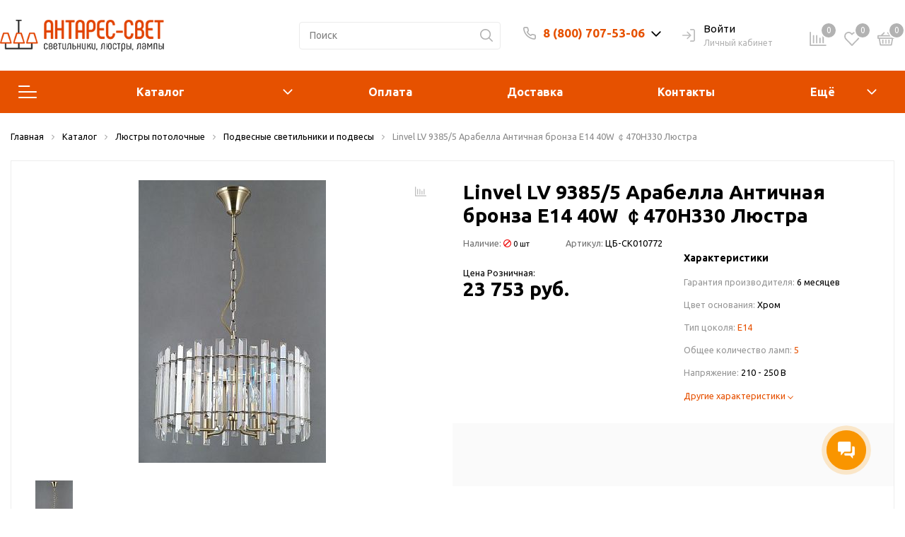

--- FILE ---
content_type: text/html; charset=UTF-8
request_url: https://antares-svet.ru/catalog/product/linvel_lv_9385_5_arabella_antichnaya_bronza_e14_40w_470h330_lyustra/
body_size: 45349
content:
<!DOCTYPE html>

<html lang="ru">
<head>
    <meta http-equiv="Content-Type" content="text/html; charset=UTF-8" />
<meta name="keywords" content="Подвесы, Linvel, купить, заказать, освещение, магазин, интернет-магазин, онлайн, Новосибирск" />
<meta name="description" content="Интернет-магазин «Антарес-Свет» предлагает вам купить Linvel LV 9385/5 Арабелла Античная бронза Е14 40W ￠470H330  Люстра с гарантией и по оптимальной цене" />
<link href="/bitrix/js/intranet/intranet-common.min.css?172976013161199" type="text/css"  rel="stylesheet" />
<link href="https://fonts.googleapis.com/css?family=Ubuntu:400,400i,600,700,800&display=swap" type="text/css"  rel="stylesheet" />
<link href="/bitrix/js/ui/design-tokens/dist/ui.design-tokens.min.css?172976013623463" type="text/css"  rel="stylesheet" />
<link href="/bitrix/js/ui/fonts/opensans/ui.font.opensans.min.css?17297601372320" type="text/css"  rel="stylesheet" />
<link href="/bitrix/js/main/popup/dist/main.popup.bundle.min.css?175078713428056" type="text/css"  rel="stylesheet" />
<link href="/bitrix/js/main/phonenumber/css/phonenumber.min.css?172976014536251" type="text/css"  rel="stylesheet" />
<link href="/bitrix/cache/css/mg/sotbit_origami/page_c0bb6a17e45e9aea44578f43fffb52fb/page_c0bb6a17e45e9aea44578f43fffb52fb_v1.css?1764693594228067" type="text/css"  rel="stylesheet" />
<link href="/bitrix/cache/css/mg/sotbit_origami/default_43ceab7d1a0e1715c6372c26a85dccea/default_43ceab7d1a0e1715c6372c26a85dccea_v1.css?176469357518833" type="text/css"  rel="stylesheet" />
<link href="/bitrix/cache/css/mg/sotbit_origami/default_1fc761e795721aeaa697dde16c811dba/default_1fc761e795721aeaa697dde16c811dba_v1.css?176469357519447" type="text/css"  rel="stylesheet" />
<link href="/bitrix/cache/css/mg/sotbit_origami/template_4a6ea6b24b3aa64199e6157d4001c0b0/template_4a6ea6b24b3aa64199e6157d4001c0b0_v1.css?1764693575748123" type="text/css"  data-template-style="true" rel="stylesheet" />
<script>if(!window.BX)window.BX={};if(!window.BX.message)window.BX.message=function(mess){if(typeof mess==='object'){for(let i in mess) {BX.message[i]=mess[i];} return true;}};</script>
<script>(window.BX||top.BX).message({"pull_server_enabled":"Y","pull_config_timestamp":1661306438,"shared_worker_allowed":"Y","pull_guest_mode":"N","pull_guest_user_id":0,"pull_worker_mtime":1745045683});(window.BX||top.BX).message({"PULL_OLD_REVISION":"Для продолжения корректной работы с сайтом необходимо перезагрузить страницу."});</script>
<script>(window.BX||top.BX).message({"JS_CORE_LOADING":"Загрузка...","JS_CORE_NO_DATA":"- Нет данных -","JS_CORE_WINDOW_CLOSE":"Закрыть","JS_CORE_WINDOW_EXPAND":"Развернуть","JS_CORE_WINDOW_NARROW":"Свернуть в окно","JS_CORE_WINDOW_SAVE":"Сохранить","JS_CORE_WINDOW_CANCEL":"Отменить","JS_CORE_WINDOW_CONTINUE":"Продолжить","JS_CORE_H":"ч","JS_CORE_M":"м","JS_CORE_S":"с","JSADM_AI_HIDE_EXTRA":"Скрыть лишние","JSADM_AI_ALL_NOTIF":"Показать все","JSADM_AUTH_REQ":"Требуется авторизация!","JS_CORE_WINDOW_AUTH":"Войти","JS_CORE_IMAGE_FULL":"Полный размер"});</script>

<script src="/bitrix/js/main/core/core.min.js?1761622504229643"></script>

<script>BX.Runtime.registerExtension({"name":"main.core","namespace":"BX","loaded":true});</script>
<script>BX.setJSList(["\/bitrix\/js\/main\/core\/core_ajax.js","\/bitrix\/js\/main\/core\/core_promise.js","\/bitrix\/js\/main\/polyfill\/promise\/js\/promise.js","\/bitrix\/js\/main\/loadext\/loadext.js","\/bitrix\/js\/main\/loadext\/extension.js","\/bitrix\/js\/main\/polyfill\/promise\/js\/promise.js","\/bitrix\/js\/main\/polyfill\/find\/js\/find.js","\/bitrix\/js\/main\/polyfill\/includes\/js\/includes.js","\/bitrix\/js\/main\/polyfill\/matches\/js\/matches.js","\/bitrix\/js\/ui\/polyfill\/closest\/js\/closest.js","\/bitrix\/js\/main\/polyfill\/fill\/main.polyfill.fill.js","\/bitrix\/js\/main\/polyfill\/find\/js\/find.js","\/bitrix\/js\/main\/polyfill\/matches\/js\/matches.js","\/bitrix\/js\/main\/polyfill\/core\/dist\/polyfill.bundle.js","\/bitrix\/js\/main\/core\/core.js","\/bitrix\/js\/main\/polyfill\/intersectionobserver\/js\/intersectionobserver.js","\/bitrix\/js\/main\/lazyload\/dist\/lazyload.bundle.js","\/bitrix\/js\/main\/polyfill\/core\/dist\/polyfill.bundle.js","\/bitrix\/js\/main\/parambag\/dist\/parambag.bundle.js"]);
</script>
<script>BX.Runtime.registerExtension({"name":"intranet.design-tokens.bitrix24","namespace":"window","loaded":true});</script>
<script>BX.Runtime.registerExtension({"name":"ui.design-tokens","namespace":"window","loaded":true});</script>
<script>BX.Runtime.registerExtension({"name":"ui.fonts.opensans","namespace":"window","loaded":true});</script>
<script>BX.Runtime.registerExtension({"name":"main.popup","namespace":"BX.Main","loaded":true});</script>
<script>BX.Runtime.registerExtension({"name":"popup","namespace":"window","loaded":true});</script>
<script>(window.BX||top.BX).message({"phone_number_default_country":"RU","user_default_country":""});</script>
<script>BX.Runtime.registerExtension({"name":"phone_number","namespace":"window","loaded":true});</script>
<script>BX.Runtime.registerExtension({"name":"jquery","namespace":"window","loaded":true});</script>
<script>BX.Runtime.registerExtension({"name":"fx","namespace":"window","loaded":true});</script>
<script type="extension/settings" data-extension="currency.currency-core">{"region":"ru"}</script>
<script>BX.Runtime.registerExtension({"name":"currency.currency-core","namespace":"BX.Currency","loaded":true});</script>
<script>BX.Runtime.registerExtension({"name":"currency","namespace":"window","loaded":true});</script>
<script>(window.BX||top.BX).message({"LANGUAGE_ID":"ru","FORMAT_DATE":"DD.MM.YYYY","FORMAT_DATETIME":"DD.MM.YYYY HH:MI:SS","COOKIE_PREFIX":"BITRIX_SM","SERVER_TZ_OFFSET":"25200","UTF_MODE":"Y","SITE_ID":"mg","SITE_DIR":"\/","USER_ID":"","SERVER_TIME":1769049788,"USER_TZ_OFFSET":0,"USER_TZ_AUTO":"Y","bitrix_sessid":"2ff7dcb4ddd49378343e8703d5f2f043"});</script>


<script  src="/bitrix/cache/js/mg/sotbit_origami/kernel_main/kernel_main_v1.js?1764712806194270"></script>
<script src="/bitrix/js/pull/protobuf/protobuf.min.js?172976015476433"></script>
<script src="/bitrix/js/pull/protobuf/model.min.js?172976015414190"></script>
<script src="/bitrix/js/main/core/core_promise.min.js?17297601452490"></script>
<script src="/bitrix/js/rest/client/rest.client.min.js?17297601279240"></script>
<script src="/bitrix/js/pull/client/pull.client.min.js?175078708749849"></script>
<script src="/bitrix/js/main/popup/dist/main.popup.bundle.min.js?176179084267480"></script>
<script src="/bitrix/js/main/phonenumber/phonenumber.min.js?172976014529214"></script>
<script src="/bitrix/js/main/jquery/jquery-1.12.4.min.js?172976014597163"></script>
<script src="/bitrix/js/currency/currency-core/dist/currency-core.bundle.min.js?17297601544569"></script>
<script src="/bitrix/js/currency/core_currency.min.js?1729760154835"></script>
<script src="/bitrix/js/main/cphttprequest.min.js?17297601453623"></script>
<script>BX.setJSList(["\/bitrix\/js\/main\/core\/core_fx.js","\/bitrix\/js\/main\/pageobject\/dist\/pageobject.bundle.js","\/bitrix\/js\/main\/core\/core_window.js","\/bitrix\/js\/main\/date\/main.date.js","\/bitrix\/js\/main\/core\/core_date.js","\/bitrix\/js\/main\/dd.js","\/bitrix\/js\/main\/core\/core_uf.js","\/bitrix\/js\/main\/core\/core_dd.js","\/bitrix\/js\/main\/core\/core_tooltip.js","\/bitrix\/js\/main\/utils.js","\/bitrix\/js\/main\/rating_like.js","\/local\/templates\/.default\/components\/bitrix\/catalog\/sotbit_origami_catalog\/bitrix\/catalog.compare.list\/.default\/script.js","\/local\/templates\/.default\/components\/bitrix\/catalog.element\/.default\/script.js","\/local\/templates\/.default\/components\/bitrix\/catalog.product.subscribe\/origami_default\/script.js","\/local\/templates\/.default\/components\/sotbit\/regions.delivery\/origami_mini\/script.js","\/local\/templates\/.default\/components\/bitrix\/map.yandex.view\/origami_default\/script.js","\/local\/templates\/sotbit_origami\/assets\/plugin\/swiper5.2.0\/js\/swiper.js","\/local\/templates\/sotbit_origami\/assets\/js\/custom-slider.js","\/local\/templates\/.default\/components\/sotbit\/catalog.bitrix.resale\/origami_default\/script.js","\/local\/templates\/.default\/components\/bitrix\/iblock.vote\/origami_stars\/script.js","\/local\/templates\/.default\/components\/bitrix\/catalog.products.viewed\/origami_products_viewed\/script.js","\/local\/templates\/sotbit_origami\/assets\/js\/vendor\/jquery.min.js","\/local\/templates\/sotbit_origami\/assets\/js\/script.js","\/local\/templates\/sotbit_origami\/assets\/js\/vendor\/jquery-ui.min.js","\/local\/templates\/sotbit_origami\/assets\/plugin\/OwlCarousel2-2.3.4\/owl.carousel.min.js","\/local\/templates\/sotbit_origami\/assets\/plugin\/tether\/script.js","\/local\/templates\/sotbit_origami\/assets\/plugin\/bootstrap\/bootstrap.js","\/local\/templates\/sotbit_origami\/assets\/plugin\/mmenu\/jquery.mmenu.all.js","\/local\/templates\/sotbit_origami\/assets\/plugin\/ZoomIt\/zoomit.jquery.js","\/local\/templates\/sotbit_origami\/assets\/plugin\/PhotoSwipe\/photoswipe.js","\/local\/templates\/sotbit_origami\/assets\/plugin\/PhotoSwipe\/photoswipe-ui-default.js","\/local\/templates\/sotbit_origami\/assets\/plugin\/fix-block\/script.js","\/local\/templates\/sotbit_origami\/assets\/js\/perfect-scrollbar.js","\/local\/templates\/sotbit_origami\/assets\/plugin\/slick-1.8.1\/slick.min.js","\/local\/templates\/sotbit_origami\/assets\/plugin\/svg4everybody\/svg4everybody.js","\/local\/templates\/sotbit_origami\/assets\/js\/jquery.inputmask.js","\/local\/components\/sotbit\/origami.theme\/templates\/.default\/script.js","\/local\/components\/sotbit\/origami.theme\/templates\/.default\/plugins\/jquery.cookie.js","\/bitrix\/components\/bitrix\/search.title\/script.js","\/local\/templates\/.default\/components\/bitrix\/menu\/origami_main_header_3\/script.js","\/local\/templates\/sotbit_origami\/theme\/headers\/3\/script.js","\/local\/templates\/.default\/components\/bitrix\/sale.basket.basket.line\/origami_basket_top\/script.js"]);</script>
<script>BX.setCSSList(["\/local\/templates\/.default\/components\/bitrix\/catalog\/sotbit_origami_catalog\/style.css","\/local\/templates\/.default\/components\/bitrix\/catalog\/sotbit_origami_catalog\/bitrix\/catalog.compare.list\/.default\/style.css","\/local\/templates\/.default\/components\/bitrix\/breadcrumb\/origami_default\/style.css","\/local\/templates\/.default\/components\/bitrix\/catalog.element\/.default\/style.css","\/local\/templates\/.default\/components\/bitrix\/map.yandex.system\/origami_default\/style.css","\/local\/templates\/sotbit_origami\/assets\/plugin\/swiper5.2.0\/css\/swiper.min.css","\/local\/templates\/sotbit_origami\/assets\/fonts\/share\/share.css","\/local\/templates\/.default\/components\/bitrix\/news.list\/origami_advantages_simple\/style.css","\/local\/templates\/.default\/components\/sotbit\/crosssell.crosssell.list\/origami_default\/style.css","\/local\/templates\/.default\/components\/bitrix\/catalog.section\/origami_section_small\/style.css","\/local\/templates\/sotbit_origami\/assets\/plugin\/swiper5.2.0\/css\/swiper.css","\/local\/templates\/.default\/components\/bitrix\/catalog.item\/origami_item_small\/style.css","\/local\/templates\/.default\/components\/bitrix\/iblock.vote\/origami_stars\/style.css","\/local\/templates\/.default\/components\/bitrix\/catalog.products.viewed\/origami_products_viewed\/style.css","\/local\/templates\/sotbit_origami\/assets\/plugin\/bootstrap\/bootstrap.css","\/local\/templates\/sotbit_origami\/assets\/plugin\/fontawesome\/css\/all.min.css","\/local\/templates\/sotbit_origami\/assets\/plugin\/OwlCarousel2-2.3.4\/owl.carousel.min.css","\/local\/templates\/sotbit_origami\/assets\/plugin\/OwlCarousel2-2.3.4\/owl.theme.default.min.css","\/local\/templates\/sotbit_origami\/assets\/plugin\/slick-1.8.1\/slick.css","\/local\/templates\/sotbit_origami\/assets\/plugin\/ZoomIt\/zoomIt.css","\/local\/templates\/sotbit_origami\/assets\/plugin\/PhotoSwipe\/photoswipe.css","\/local\/templates\/sotbit_origami\/assets\/plugin\/PhotoSwipe\/default-skin\/default-skin.css","\/local\/templates\/sotbit_origami\/assets\/css\/perfect-scrolbar.css","\/local\/templates\/sotbit_origami\/assets\/plugin\/weel\/style.css","\/local\/templates\/sotbit_origami\/assets\/css\/style-icons.css","\/local\/templates\/sotbit_origami\/assets\/plugin\/mmenu\/jquery.mmenu.all.css","\/local\/templates\/sotbit_origami\/theme\/custom\/style.css","\/local\/templates\/sotbit_origami\/theme\/custom\/style-media.css","\/local\/templates\/sotbit_origami\/theme\/custom\/style-menu.css","\/local\/templates\/sotbit_origami\/theme\/custom\/style-menu-media.css","\/local\/templates\/sotbit_origami\/theme\/custom\/style-loader.css","\/local\/templates\/sotbit_origami\/theme\/custom\/style-order_block.css","\/local\/templates\/sotbit_origami\/theme\/custom\/style-order_block-media.css","\/local\/templates\/sotbit_origami\/theme\/custom\/style-filter.css","\/local\/templates\/sotbit_origami\/theme\/custom\/color.css","\/local\/templates\/sotbit_origami\/theme\/custom\/size.css","\/local\/templates\/sotbit_origami\/theme\/custom\/custom.css","\/include\/sotbit_origami\/files\/custom_style.css","\/local\/components\/sotbit\/origami.theme\/templates\/.default\/style.css","\/local\/templates\/.default\/components\/bitrix\/menu\/origami_mobile_menu\/style.css","\/local\/templates\/.default\/components\/bitrix\/menu\/origami_main_header_3\/style.css","\/local\/templates\/sotbit_origami\/theme\/headers\/3\/style.css","\/local\/templates\/.default\/components\/bitrix\/menu\/sotbit_bottom_menu\/style.css","\/local\/templates\/.default\/components\/bitrix\/sender.subscribe\/sotbit_sender_subscribe\/style.css","\/local\/templates\/sotbit_origami\/theme\/footers\/3\/style.css","\/local\/templates\/sotbit_origami\/template_styles.css","\/local\/templates\/sotbit_origami\/components\/bitrix\/system.auth.registration\/flat\/style.css","\/local\/templates\/sotbit_origami\/components\/bitrix\/system.auth.forgotpasswd\/flat\/style.css","\/local\/templates\/sotbit_origami\/components\/bitrix\/system.auth.authorize\/flat\/style.css","\/auth\/style.css","\/local\/templates\/.default\/components\/bitrix\/sale.basket.basket.line\/origami_basket_top\/style.css"]);</script>
<script>
					(function () {
						"use strict";

						var counter = function ()
						{
							var cookie = (function (name) {
								var parts = ("; " + document.cookie).split("; " + name + "=");
								if (parts.length == 2) {
									try {return JSON.parse(decodeURIComponent(parts.pop().split(";").shift()));}
									catch (e) {}
								}
							})("BITRIX_CONVERSION_CONTEXT_mg");

							if (cookie && cookie.EXPIRE >= BX.message("SERVER_TIME"))
								return;

							var request = new XMLHttpRequest();
							request.open("POST", "/bitrix/tools/conversion/ajax_counter.php", true);
							request.setRequestHeader("Content-type", "application/x-www-form-urlencoded");
							request.send(
								"SITE_ID="+encodeURIComponent("mg")+
								"&sessid="+encodeURIComponent(BX.bitrix_sessid())+
								"&HTTP_REFERER="+encodeURIComponent(document.referrer)
							);
						};

						if (window.frameRequestStart === true)
							BX.addCustomEvent("onFrameDataReceived", counter);
						else
							BX.ready(counter);
					})();
				</script>
<meta name='viewport' content='width=device-width, initial-scale=1.0'>
<meta name='author' content='sotbit.ru'>
<script>var ajaxMessages = {wait:"Загрузка..."}</script>
<meta property="og:description" content="Интернет-магазин «Антарес-Свет» предлагает вам купить Linvel LV 9385/5 Арабелла Античная бронза Е14 40W ￠470H330  Люстра с гарантией и по оптимальной цене">
<meta property="og:image" content="https://antares-svet.ru">
<meta property="og:image:height" content="">
<meta property="og:image:type" content="">
<meta property="og:image:width" content="">
<meta property="og:title" content="Linvel LV 9385/5 Арабелла Античная бронза Е14 40W ￠470H330  Люстра">
<meta property="og:type" content="product">
<meta property="og:url" content="http://antares-svet.ru:443/catalog/product/linvel_lv_9385_5_arabella_antichnaya_bronza_e14_40w_470h330_lyustra/">
<meta property="twitter:description" content="Интернет-магазин «Антарес-Свет» предлагает вам купить Linvel LV 9385/5 Арабелла Античная бронза Е14 40W ￠470H330  Люстра с гарантией и по оптимальной цене">
<meta property="twitter:image" content="https://antares-svet.ru">
<meta property="twitter:title" content="Linvel LV 9385/5 Арабелла Античная бронза Е14 40W ￠470H330  Люстра">



<script  src="/bitrix/cache/js/mg/sotbit_origami/template_f0e6b797a7479101f7030e8715a7a861/template_f0e6b797a7479101f7030e8715a7a861_v1.js?1764693575652280"></script>
<script  src="/bitrix/cache/js/mg/sotbit_origami/page_5a747f248ae1382f346a4769e3d49389/page_5a747f248ae1382f346a4769e3d49389_v1.js?1764693594348690"></script>
<script  src="/bitrix/cache/js/mg/sotbit_origami/default_f57ba675a5a0b825317ef98e62e4338f/default_f57ba675a5a0b825317ef98e62e4338f_v1.js?176469357517347"></script>


	<link rel="shortcut icon" href="/favicon.ico" />
        <!-- Pixel Wantresult -->
    <script>
    (function (d, w) {
        var n = d.getElementsByTagName("script")[0],
            s = d.createElement("script");
        s.type = "text/javascript";
        s.async = true;
        s.src = "https://qoopler.ru/index.php?ref="+d.referrer+"&page=" + encodeURIComponent(w.location.href);
        n.parentNode.insertBefore(s, n);
    })(document, window);
    </script>
    <!-- /Pixel Wantresult -->
	<script>
		window.addEventListener('onBitrixLiveChat', function(event){
			var widget = event.detail.widget;
			widget.setOption('checkSameDomain', false);
		});
	</script>
    <title>Linvel LV 9385/5 Арабелла Античная бронза Е14 40W ￠470H330  Люстра в Новосибирске — купить Подвесы в интернет-магазине по цене 23 753 руб. </title>
</head>
<body>
            <script>
            window.lazyLoadOn();
        </script>
        <!-- The menu -->
<nav id="menu" class="bootstrap_style">
    <div>

        <div class="container_menu_mobile__search_block">
            	<div id="title-search-mobile">
	<form action="/catalog/">
		<input class="search-block__input" id="title-search-input-mobile" type="text" name="q" value=""
		       size="40" maxlength="50" autocomplete="off"
		       placeholder="Поиск" /><div class="wrap_input">
			<input name="s" type="submit" value="" class="search-block__submit" />
		</div>
	</form>
	</div>
<script>
	BX.ready(function(){
		new JCTitleSearch({
			'AJAX_PAGE' : '/catalog/product/linvel_lv_9385_5_arabella_antichnaya_bronza_e14_40w_470h330_lyustra/',
			'CONTAINER_ID': 'title-search-mobile',
			'INPUT_ID': 'title-search-input-mobile',
			'MIN_QUERY_LEN': 2
		});
	});
</script>
        </div>
        <div class="header_info_block__item header_info_block__block_region">
            <div class="header_info_block__block_region__title">
                <div id="mobileRegion" class="mobileRegionTwo"></div>
            </div>
        </div>
        <ul class="container_menu_mobile__list_wrapper">
            <li><a  class="container_menu_mobile__list_link" href="/catalog/">Каталог</a>
                                <ul id="container_menu_mobile">
                    
                    
                    
                                                <li class="container_menu_mobile__list_li">
                                                        <a href="/catalog/lyustry_i_podvesy/" class="container_menu_mobile__list_link"  title="Люстры и подвесы">Люстры и подвесы</a>
                                                        <ul class="root-item">
                        
                    
                    
                    
                    
                    
                        
                                                            <li class="container_menu_mobile__list_li">
                                                                            <a href="/catalog/lyustry_s_plafonom/" class="container_menu_mobile__list_link"  title="Люстры с плафоном">Люстры с плафоном</a>
                                                                    </li>
                            
                        
                    
                    
                    
                    
                    
                        
                                                            <li class="container_menu_mobile__list_li">
                                                                            <a href="/catalog/podvesy/" class="container_menu_mobile__list_link"  title="Подвесы">Подвесы</a>
                                                                    </li>
                            
                        
                    
                    
                    
                    
                    
                        
                                                            <li class="container_menu_mobile__list_li">
                                                                            <a href="/catalog/svetodiodnye_lyustry/" class="container_menu_mobile__list_link"  title="Светодиодные люстры">Светодиодные люстры</a>
                                                                    </li>
                            
                        
                    
                    
                    
                                            </ul></li>                    
                    
                                                <li class="container_menu_mobile__list_li">
                                                        <a href="/catalog/svetilniki/" class="container_menu_mobile__list_link"  title="Светильники">Светильники</a>
                                                        <ul class="root-item">
                        
                    
                    
                    
                    
                    
                        
                                                            <li class="container_menu_mobile__list_li">
                                                                            <a href="/catalog/vstraivaemye_svetilniki/" class="container_menu_mobile__list_link"  title="Встраиваемые светильники">Встраиваемые светильники</a>
                                                                    </li>
                            
                        
                    
                    
                    
                    
                    
                        
                                                            <li class="container_menu_mobile__list_li">
                                                                            <a href="/catalog/nastenno_potolochnye_svetilniki/" class="container_menu_mobile__list_link"  title="Настенно-потолочные светильники">Настенно-потолочные светильники</a>
                                                                    </li>
                            
                        
                    
                    
                    
                    
                    
                        
                                                            <li class="container_menu_mobile__list_li">
                                                                            <a href="/catalog/vstraivaemye_svetodiodnye_paneli/" class="container_menu_mobile__list_link"  title="Встраиваемые светодиодные панели">Встраиваемые светодиодные панели</a>
                                                                    </li>
                            
                        
                    
                    
                    
                    
                    
                        
                                                            <li class="container_menu_mobile__list_li">
                                                                            <a href="/catalog/ulichnye_svetilniki/" class="container_menu_mobile__list_link"  title="Уличные светильники">Уличные светильники</a>
                                                                    </li>
                            
                        
                    
                    
                    
                    
                    
                        
                                                            <li class="container_menu_mobile__list_li">
                                                                            <a href="/catalog/trekovye_svetilniki_i_sistemy/" class="container_menu_mobile__list_link"  title="Трековые светильники и системы">Трековые светильники и системы</a>
                                                                    </li>
                            
                        
                    
                    
                    
                    
                    
                        
                                                            <li class="container_menu_mobile__list_li">
                                                                            <a href="/catalog/podsvetka_kartin_i_zerkal/" class="container_menu_mobile__list_link"  title="Подсветка картин и зеркал">Подсветка картин и зеркал</a>
                                                                    </li>
                            
                        
                    
                    
                    
                    
                    
                        
                                                            <li class="container_menu_mobile__list_li">
                                                                            <a href="/catalog/podsvetka_stenovaya_i_dlya_lestnits/" class="container_menu_mobile__list_link"  title="Подсветка стеновая и для лестниц">Подсветка стеновая и для лестниц</a>
                                                                    </li>
                            
                        
                    
                    
                    
                    
                    
                        
                                                            <li class="container_menu_mobile__list_li">
                                                                            <a href="/catalog/paneli_pod_armstrong/" class="container_menu_mobile__list_link"  title="Панели под Армстронг">Панели под Армстронг</a>
                                                                    </li>
                            
                        
                    
                    
                    
                    
                    
                        
                                                            <li class="container_menu_mobile__list_li">
                                                                            <a href="/catalog/trekovye_shinoprovody/" class="container_menu_mobile__list_link"  title="Трековые шинопроводы">Трековые шинопроводы</a>
                                                                    </li>
                            
                        
                    
                    
                    
                                            </ul></li>                    
                    
                                                <li class="container_menu_mobile__list_li">
                                                        <a href="/catalog/lampy/" class="container_menu_mobile__list_link"  title="Лампы">Лампы</a>
                                                        <ul class="root-item">
                        
                    
                    
                    
                    
                    
                        
                                                            <li class="container_menu_mobile__list_li">
                                                                            <a href="/catalog/umnye_lampy/" class="container_menu_mobile__list_link"  title="Умные лампы">Умные лампы</a>
                                                                    </li>
                            
                        
                    
                    
                    
                    
                    
                        
                                                            <li class="container_menu_mobile__list_li">
                                                                            <a href="/catalog/svetodiodnye_lampy/" class="container_menu_mobile__list_link"  title="Светодиодные лампы">Светодиодные лампы</a>
                                                                    </li>
                            
                        
                    
                    
                    
                    
                    
                        
                                                            <li class="container_menu_mobile__list_li">
                                                                            <a href="/catalog/galogennye_lampy/" class="container_menu_mobile__list_link"  title="Галогенные лампы">Галогенные лампы</a>
                                                                    </li>
                            
                        
                    
                    
                    
                    
                    
                        
                                                            <li class="container_menu_mobile__list_li">
                                                                            <a href="/catalog/lampy_nakalivaniya/" class="container_menu_mobile__list_link"  title="Лампы накаливания">Лампы накаливания</a>
                                                                    </li>
                            
                        
                    
                    
                    
                    
                    
                        
                                                            <li class="container_menu_mobile__list_li">
                                                                            <a href="/catalog/lyuminestsentnye_lampy/" class="container_menu_mobile__list_link"  title="Люминесцентные лампы">Люминесцентные лампы</a>
                                                                    </li>
                            
                        
                    
                    
                    
                    
                    
                        
                                                            <li class="container_menu_mobile__list_li">
                                                                            <a href="/catalog/energosberegayushchie_lampy/" class="container_menu_mobile__list_link"  title="Энергосберегающие лампы">Энергосберегающие лампы</a>
                                                                    </li>
                            
                        
                    
                    
                    
                                            </ul></li>                    
                    
                        
                                                            <li class="container_menu_mobile__list_li">
                                                                            <a href="/catalog/konstruktor/" class="container_menu_mobile__list_link"  title="Конструктор">Конструктор</a>
                                                                    </li>
                            
                        
                    
                    
                    
                    
                    
                        
                                                            <li class="container_menu_mobile__list_li">
                                                                            <a href="/catalog/bra/" class="container_menu_mobile__list_link"  title="Бра">Бра</a>
                                                                    </li>
                            
                        
                    
                    
                    
                    
                    
                        
                                                            <li class="container_menu_mobile__list_li">
                                                                            <a href="/catalog/spoty/" class="container_menu_mobile__list_link"  title="Споты">Споты</a>
                                                                    </li>
                            
                        
                    
                    
                    
                    
                    
                        
                                                            <li class="container_menu_mobile__list_li">
                                                                            <a href="/catalog/nastolnye_lampy/" class="container_menu_mobile__list_link"  title="Настольные лампы">Настольные лампы</a>
                                                                    </li>
                            
                        
                    
                    
                    
                    
                    
                        
                                                            <li class="container_menu_mobile__list_li">
                                                                            <a href="/catalog/torshery/" class="container_menu_mobile__list_link"  title="Торшеры">Торшеры</a>
                                                                    </li>
                            
                        
                    
                    
                    
                    
                    
                                                <li class="container_menu_mobile__list_li">
                                                        <a href="/catalog/svetodiodnye_lenty/" class="container_menu_mobile__list_link"  title="Светодиодные ленты">Светодиодные ленты</a>
                                                        <ul class="root-item">
                        
                    
                    
                    
                    
                    
                        
                                                            <li class="container_menu_mobile__list_li">
                                                                            <a href="/catalog/ip20_otkrytye_svetodiody/" class="container_menu_mobile__list_link"  title="IP20, открытые светодиоды">IP20, открытые светодиоды</a>
                                                                    </li>
                            
                        
                    
                    
                    
                    
                    
                        
                                                            <li class="container_menu_mobile__list_li">
                                                                            <a href="/catalog/ip65_s_zashchitoy_ot_vlagi/" class="container_menu_mobile__list_link"  title="IP65, с защитой от влаги">IP65, с защитой от влаги</a>
                                                                    </li>
                            
                        
                    
                    
                    
                    
                    
                        
                                                            <li class="container_menu_mobile__list_li">
                                                                            <a href="/catalog/transformatory_drayvery_pulty/" class="container_menu_mobile__list_link"  title="Трансформаторы, драйверы, пульты">Трансформаторы, драйверы, пульты</a>
                                                                    </li>
                            
                        
                    
                    
                    
                    
                    
                        
                                                            <li class="container_menu_mobile__list_li">
                                                                            <a href="/catalog/profil_konnektory/" class="container_menu_mobile__list_link"  title="Профиль, коннекторы">Профиль, коннекторы</a>
                                                                    </li>
                            
                        
                    
                    
                    
                                            </ul></li>                    
                    
                                                <li class="container_menu_mobile__list_li">
                                                        <a href="/catalog/elektrika/" class="container_menu_mobile__list_link"  title="Электрика">Электрика</a>
                                                        <ul class="root-item">
                        
                    
                    
                    
                    
                    
                        
                                                            <li class="container_menu_mobile__list_li">
                                                                            <a href="/catalog/avtomaty/" class="container_menu_mobile__list_link"  title="Автоматы">Автоматы</a>
                                                                    </li>
                            
                        
                    
                    
                    
                    
                    
                        
                                                            <li class="container_menu_mobile__list_li">
                                                                            <a href="/catalog/vyvod_kabelya/" class="container_menu_mobile__list_link"  title="Вывод кабеля">Вывод кабеля</a>
                                                                    </li>
                            
                        
                    
                    
                    
                    
                    
                        
                                                            <li class="container_menu_mobile__list_li">
                                                                            <a href="/catalog/vyklyuchateli/" class="container_menu_mobile__list_link"  title="Выключатели">Выключатели</a>
                                                                    </li>
                            
                        
                    
                    
                    
                    
                    
                        
                                                            <li class="container_menu_mobile__list_li">
                                                                            <a href="/catalog/dvernye_zvonki/" class="container_menu_mobile__list_link"  title="Дверные звонки">Дверные звонки</a>
                                                                    </li>
                            
                        
                    
                    
                    
                    
                    
                        
                                                            <li class="container_menu_mobile__list_li">
                                                                            <a href="/catalog/zaglushki/" class="container_menu_mobile__list_link"  title="Заглушки">Заглушки</a>
                                                                    </li>
                            
                        
                    
                    
                    
                    
                    
                        
                                                            <li class="container_menu_mobile__list_li">
                                                                            <a href="/catalog/izolyatory/" class="container_menu_mobile__list_link"  title="Изоляторы">Изоляторы</a>
                                                                    </li>
                            
                        
                    
                    
                    
                    
                    
                        
                                                            <li class="container_menu_mobile__list_li">
                                                                            <a href="/catalog/klavishi_knopki_i_ruchki/" class="container_menu_mobile__list_link"  title="Клавиши, кнопки и ручки">Клавиши, кнопки и ручки</a>
                                                                    </li>
                            
                        
                    
                    
                    
                    
                    
                        
                                                            <li class="container_menu_mobile__list_li">
                                                                            <a href="/catalog/konnektory/" class="container_menu_mobile__list_link"  title="Коннекторы">Коннекторы</a>
                                                                    </li>
                            
                        
                    
                    
                    
                    
                    
                        
                                                            <li class="container_menu_mobile__list_li">
                                                                            <a href="/catalog/nakladki/" class="container_menu_mobile__list_link"  title="Накладки">Накладки</a>
                                                                    </li>
                            
                        
                    
                    
                    
                    
                    
                        
                                                            <li class="container_menu_mobile__list_li">
                                                                            <a href="/catalog/ramki_dlya_rozetok_i_vyklyuchateley/" class="container_menu_mobile__list_link"  title="Рамки для розеток и выключателей">Рамки для розеток и выключателей</a>
                                                                    </li>
                            
                        
                    
                    
                    
                    
                    
                        
                                                            <li class="container_menu_mobile__list_li">
                                                                            <a href="/catalog/regulyatory/" class="container_menu_mobile__list_link"  title="Регуляторы">Регуляторы</a>
                                                                    </li>
                            
                        
                    
                    
                    
                    
                    
                        
                                                            <li class="container_menu_mobile__list_li">
                                                                            <a href="/catalog/rozetki/" class="container_menu_mobile__list_link"  title="Розетки">Розетки</a>
                                                                    </li>
                            
                        
                    
                    
                    
                    
                    
                        
                                                            <li class="container_menu_mobile__list_li">
                                                                            <a href="/catalog/udliniteli/" class="container_menu_mobile__list_link"  title="Удлинители">Удлинители</a>
                                                                    </li>
                            
                        
                    
                    
                    
                    
                    
                        
                                                            <li class="container_menu_mobile__list_li">
                                                                            <a href="/catalog/ustanovochnye_korobki/" class="container_menu_mobile__list_link"  title="Установочные коробки">Установочные коробки</a>
                                                                    </li>
                            
                        
                    
                    
                    
                                            </ul></li>                    
                    
                        
                                                            <li class="container_menu_mobile__list_li">
                                                                            <a href="/catalog/prozhektory/" class="container_menu_mobile__list_link"  title="Прожекторы">Прожекторы</a>
                                                                    </li>
                            
                        
                    
                    
                    
                    
                    
                        
                                                            <li class="container_menu_mobile__list_li">
                                                                            <a href="/catalog/nochniki/" class="container_menu_mobile__list_link"  title="Ночники">Ночники</a>
                                                                    </li>
                            
                        
                    
                    
                    
                    
                    
                        
                                                            <li class="container_menu_mobile__list_li">
                                                                            <a href="/catalog/girlyandy/" class="container_menu_mobile__list_link"  title="Гирлянды">Гирлянды</a>
                                                                    </li>
                            
                        
                    
                    
                    
                    
                    
                                                <li class="container_menu_mobile__list_li">
                                                        <a href="/catalog/komplektuyushchie/" class="container_menu_mobile__list_link"  title="Комплектующие">Комплектующие</a>
                                                        <ul class="root-item">
                        
                    
                    
                    
                    
                    
                        
                                                            <li class="container_menu_mobile__list_li">
                                                                            <a href="/catalog/datchiki/" class="container_menu_mobile__list_link"  title="Датчики">Датчики</a>
                                                                    </li>
                            
                        
                    
                    
                    
                    
                    
                        
                                                            <li class="container_menu_mobile__list_li">
                                                                            <a href="/catalog/pulty/" class="container_menu_mobile__list_link"  title="Пульты">Пульты</a>
                                                                    </li>
                            
                        
                    
                    
                    
                    
                    
                        
                                                            <li class="container_menu_mobile__list_li">
                                                                            <a href="/catalog/baget_vstavka/" class="container_menu_mobile__list_link"  title="Багет, вставка">Багет, вставка</a>
                                                                    </li>
                            
                        
                    
                    
                    
                    
                    
                        
                                                            <li class="container_menu_mobile__list_li">
                                                                            <a href="/catalog/koltsa_platformy_obvody_zaglushki/" class="container_menu_mobile__list_link"  title="Кольца, платформы, обводы, заглушки">Кольца, платформы, обводы, заглушки</a>
                                                                    </li>
                            
                        
                    
                    
                    
                    
                    
                        
                                                            <li class="container_menu_mobile__list_li">
                                                                            <a href="/catalog/kabel_zazhimy_izolenta/" class="container_menu_mobile__list_link"  title="Кабель, зажимы, изолента">Кабель, зажимы, изолента</a>
                                                                    </li>
                            
                        
                    
                    
                    
                    
                    
                        
                                                            <li class="container_menu_mobile__list_li">
                                                                            <a href="/catalog/samorezy_podvesy/" class="container_menu_mobile__list_link"  title="Саморезы, подвесы">Саморезы, подвесы</a>
                                                                    </li>
                            
                        
                    
                    
                    
                    
                    
                        
                                                            <li class="container_menu_mobile__list_li">
                                                                            <a href="/catalog/patrony_perekhodniki/" class="container_menu_mobile__list_link"  title="Патроны, переходники">Патроны, переходники</a>
                                                                    </li>
                            
                        
                    
                    
                    
                    
                    
                        
                                                            <li class="container_menu_mobile__list_li">
                                                                            <a href="/catalog/bloki_zashchity/" class="container_menu_mobile__list_link"  title="Блоки защиты">Блоки защиты</a>
                                                                    </li>
                            
                        
                    
                    
                    
                    
                    
                        
                                                            <li class="container_menu_mobile__list_li">
                                                                            <a href="/catalog/kley/" class="container_menu_mobile__list_link"  title="Клей">Клей</a>
                                                                    </li>
                            
                        
                    
                    
                    
                    
                    
                        
                                                            <li class="container_menu_mobile__list_li">
                                                                            <a href="/catalog/brus/" class="container_menu_mobile__list_link"  title="Брус">Брус</a>
                                                                    </li>
                            
                        
                    
                    
                    
                    
                    
                        
                                                            <li class="container_menu_mobile__list_li">
                                                                            <a href="/catalog/transformatory/" class="container_menu_mobile__list_link"  title="Трансформаторы">Трансформаторы</a>
                                                                    </li>
                            
                        
                    
                    
                    
                    
                    
                        
                                                            <li class="container_menu_mobile__list_li">
                                                                            <a href="/catalog/ugolok/" class="container_menu_mobile__list_link"  title="Уголок">Уголок</a>
                                                                    </li>
                            
                        
                    
                    
                    
                    
                    
                        
                                                            <li class="container_menu_mobile__list_li">
                                                                            <a href="/catalog/sverla/" class="container_menu_mobile__list_link"  title="Сверла">Сверла</a>
                                                                    </li>
                            
                        
                    
                    
                    
                    
                    
                        
                                                            <li class="container_menu_mobile__list_li">
                                                                            <a href="/catalog/prochie/" class="container_menu_mobile__list_link"  title="Прочие">Прочие</a>
                                                                    </li>
                            
                        
                    
                    
                    
                                            </ul></li>                                    </ul>
                            </li>
                    
    
    
        
                            <li class="container_menu_mobile__list_li">
                                            <a href="/help/payment/" class="container_menu_mobile__list_link"  title="Оплата">Оплата</a>
                                    </li>
            
        
    
    
    
    
    
        
                            <li class="container_menu_mobile__list_li">
                                            <a href="/help/delivery/" class="container_menu_mobile__list_link"  title="Доставка">Доставка</a>
                                    </li>
            
        
    
    
    
    
    
        
                            <li class="container_menu_mobile__list_li">
                                            <a href="/about/contacts/" class="container_menu_mobile__list_link"  title="Контакты">Контакты</a>
                                    </li>
            
        
    
    
    
    
    
        
                            <li class="container_menu_mobile__list_li">
                                            <a href="/help/" class="container_menu_mobile__list_link"  title="Ещё">Ещё</a>
                                    </li>
            
        
    
    
    
            </ul>
        <div class="container_menu_mobile__list">
            <div class="container_menu_mobile__item fonts__small_text">
                <a class="container_menu_mobile__item_link" href="/personal/">
                    <span class="icon-locked"></span>
                    Личный кабинет                </a>
            </div>
                        <div class="container_menu_mobile__item fonts__small_text">
                <a class="container_menu_mobile__item_link" href="/catalog/compare/">
                    <span class="mobile_icon_chart-bar">
                        <svg class="" width="14" height="14">
                            <use xlink:href="/local/templates/sotbit_origami/assets/img/sprite.svg#icon_compare"></use>
                        </svg>
                    </span>
                    Сравнение                    <span class="container_menu_mobile__item_link_col" id="mobile-menu-compare"></span>
                </a>
            </div>
                                    <div class="container_menu_mobile__item fonts__small_text">
                <a class="container_menu_mobile__item_link" href="/personal/cart/">
                    <span class="mobile_icon_heart">
                        <svg class="" width="14" height="14">
                            <use xlink:href="/local/templates/sotbit_origami/assets/img/sprite.svg#icon_favourite"></use>
                        </svg>
                    </span>
                    Избранное                    <span class="container_menu_mobile__item_link_col" id="mobile-menu-delay"></span>
                </a>
            </div>
                                    <div class="container_menu_mobile__item fonts__small_text">
                <a class="container_menu_mobile__item_link" href="/personal/cart/">
                    <span class="mobile_icon_shopping-basket">
                        <svg class="" width="14" height="14">
                            <use xlink:href="/local/templates/sotbit_origami/assets/img/sprite.svg#icon_cart"></use>
                        </svg>
                    </span>
                    Корзина                    <span class="container_menu_mobile__item_link_col" id="mobile-menu-basket"></span>
                </a>
            </div>
                        
        </div>
        <div class="container_menu__contact">
            <p class="container_menu__contact_title fonts__main_text">Контактная информация</p>

                        <style>
    .mobile-menu-contact-default__address {
        padding: 12px 10px 12px 15px;
        border-top: 1px solid #ededed;
    }
    .mobile-menu-contact-icon-default {
        margin-right: 12px;
    }
    .mobile-menu-contact-icon-default .mobile-menu-contact-icon {
        fill: #fb0040;
        display: inline;
        vertical-align: middle;
    }
</style>
<div class="mobile-menu-contact-default__address">
    <span class="mobile-menu-contact-icon-default">
        <svg class="mobile-menu-contact-icon" width="14" height="14">
                <use xlink:href="/local/templates/sotbit_origami/assets/img/sprite.svg#icon_send_filled"></use>
        </svg>
    </span>
	<span>Новосибирск, Гоголя 32/1 и Ватутина 99Н</span>
</div>
                    <style>
    .mobile-menu-contact-default__email {
        padding: 12px 10px 12px 15px;
        border-top: 1px solid #ededed;
    }
    .mobile-menu-contact-icon-default {
        margin-right: 12px;
    }
    .mobile-menu-contact-icon-default .mobile-menu-contact-icon {
        fill: #fb0040;
        display: inline;
        vertical-align: middle;
    }
</style>
<div class="mobile-menu-contact-default__email">
    <span class="mobile-menu-contact-icon-default">
        <svg class="mobile-menu-contact-icon" width="14" height="14">
            <use xlink:href="/local/templates/sotbit_origami/assets/img/sprite.svg#icon_mail_filled"></use>
        </svg>
    </span>
    <span>zakaz@antares-svet.ru</span>
</div><style>
    .mobile-menu-contact-default__phone  {
        padding: 12px 10px 12px 15px;
        border-top: 1px solid #ededed;
        border-bottom: 1px solid #ededed;
    }
    .mobile-menu-contact-icon-default {
        margin-right: 12px;
    }
    .mobile-menu-contact-icon-default .mobile-menu-contact-icon {
        fill: #fb0040;
        display: inline;
        vertical-align: middle;
    }
</style>
<div class="mobile-menu-contact-default__phone">
    <span class="mobile-menu-contact-icon-default">
        <svg class="mobile-menu-contact-icon mobile-menu-contact-icon--phone" width="14" height="14">
            <use xlink:href="/local/templates/sotbit_origami/assets/img/sprite.svg#icon_phone_filled"></use>
        </svg>
    </span>
    <a class="mobile-menu-contact-default__link" href="tel:88003339220">8 (800) 707-53-06</a>
</div>                    </div>
        <div class="container_menu__contact_soc contact-soc-menu">
                            <a class="contact-soc-menu__link" href="http://vk.com/antares_svet">
                    <svg class="contact-soc-menu__icon">
                        <use xlink:href="/local/templates/sotbit_origami/assets/img/sprite.svg#icon_vk"></use>
                    </svg>
                </a>
                                <a class="contact-soc-menu__link" href="https://telegram.org/Antares_Svet_bot">
                    <svg class="contact-soc-menu__icon">
                        <use xlink:href="/local/templates/sotbit_origami/assets/img/sprite.svg#icon_telegram"></use>
                    </svg>
                </a>
                        </div>
    </div>

</nav>
<div class="header-two header-two--gray" id="header-two">
    <div class="header-two__main-wrapper">
        <div class="header-two__main">
            <a class="header-two__main-mobile" id="menu_link" href="#menu">
                <svg width="24" height="16">
                    <use xlink:href="/local/templates/sotbit_origami/assets/img/sprite.svg#icon_menu"></use>
                </svg>
            </a>
                            <a href="/" class="header-two__logo">
                    <img alt="logo" src="/include/sotbit_origami/images/logo_bitrix.png">                </a>
                        <div class="header-two__btn-fixed-menu">
                <svg class="header-two__btn-fixed-menu-icon" width="18" height="18">
                    <use xlink:href="/local/templates/sotbit_origami/assets/img/sprite.svg#icon_menu_1"></use>
                </svg>
                <p class="header-two__btn-fixed-menu-content">Меню</p>
                <svg class="header-two__btn-fixed-menu-icon header-two__btn-fixed-menu-icon--arrow" width="12" height="6">
                    <use xlink:href="/local/templates/sotbit_origami/assets/img/sprite.svg#icon_dropdown_big"></use>
                </svg>
            </div>
            <div class="header-two__city" id="header-city">
                <!--'start_frame_cache_header-city'-->                				<!--'end_frame_cache_header-city'-->            </div>
            <div class="header-two__search">
                <div id="search">
	<form action="/catalog/">
		<input id="title-search-input" type="text" name="q" value="" autocomplete="off" placeholder="Поиск">
		<button type="submit" name="s">
			<svg width="18" height="18">
				<use xlink:href="/local/templates/sotbit_origami/assets/img/sprite.svg#icon_search"></use>
			</svg>
		</button>
	</form>
</div>
<script>
	BX.ready(function(){

        function JCTitleSearchHeaderTwo(arParams)
        {
            
            var _this = this;

            this.arParams = {
                'AJAX_PAGE': arParams.AJAX_PAGE,
                'CONTAINER_ID': arParams.CONTAINER_ID,
                'INPUT_ID': arParams.INPUT_ID,
                'MIN_QUERY_LEN': parseInt(arParams.MIN_QUERY_LEN)
            };
            if(arParams.WAIT_IMAGE)
                this.arParams.WAIT_IMAGE = arParams.WAIT_IMAGE;
            if(arParams.MIN_QUERY_LEN <= 0)
                arParams.MIN_QUERY_LEN = 1;

            this.cache = [];
            this.cache_key = null;

            this.startText = '';
            this.running = false;
            this.currentRow = -1;
            this.RESULT = null;
            this.CONTAINER = null;
            this.INPUT = null;
            this.WAIT = null;

            this.ShowResult = function(result)
            {
                if(BX.type.isString(result))
                {                    
                    _this.RESULT.innerHTML = result;
                    
                    
                }

                _this.RESULT.style.display = _this.RESULT.innerHTML !== '' ? 'block' : 'none';
                var pos = _this.adjustResultNode();

                //adjust left column to be an outline
                var res_pos;
                var th;
                var tbl = BX.findChild(_this.RESULT, {'tag':'table','class':'title-search-result'}, true);
                if(tbl)
                {
                    th = BX.findChild(tbl, {'tag':'th'}, true);
                }

                if(th)
                {
                    var tbl_pos = BX.pos(tbl);
                    tbl_pos.width = tbl_pos.right - tbl_pos.left;
                    
                    var th_pos = BX.pos(th);
                    th_pos.width = th_pos.right - th_pos.left;
                    th.style.width = th_pos.width + 'px';

                    _this.RESULT.style.width = (pos.width + th_pos.width) + 'px';

                    //Move table to left by width of the first column
                    _this.RESULT.style.left = (pos.left - th_pos.width - 1)+ 'px';
                    
                    //Shrink table when it's too wide
                    if((tbl_pos.width - th_pos.width) > pos.width)
                        _this.RESULT.style.width = (pos.width + th_pos.width -1) + 'px';

                    //Check if table is too wide and shrink result div to it's width
                    tbl_pos = BX.pos(tbl);
                    res_pos = BX.pos(_this.RESULT);
                    if(res_pos.right > tbl_pos.right)
                    {
                        _this.RESULT.style.width = (tbl_pos.right - tbl_pos.left) + 'px';
                    }
                }

                var fade;
                if(tbl) fade = BX.findChild(_this.RESULT, {'class':'title-search-fader'}, true);
                if(fade && th)
                {
                    res_pos = BX.pos(_this.RESULT);
                    fade.style.left = (res_pos.right - res_pos.left - 18) + 'px';
                    fade.style.width = 18 + 'px';
                    fade.style.top = 0 + 'px';
                    fade.style.height = (res_pos.bottom - res_pos.top) + 'px';
                    fade.style.display = 'block';
                }
            };

            this.onKeyPress = function(keyCode)
            {
                var tbl = BX.findChild(_this.RESULT, {'tag':'table','class':'title-search-result'}, true);
                if(!tbl)
                    return false;

                var i;
                var cnt = tbl.rows.length;

                switch (keyCode)
                {
                case 27: // escape key - close search div
                    _this.RESULT.style.display = 'none';
                    _this.currentRow = -1;
                    _this.UnSelectAll();
                return true;

                case 40: // down key - navigate down on search results
                    if(_this.RESULT.style.display == 'none')
                        _this.RESULT.style.display = 'block';

                    var first = -1;
                    for(i = 0; i < cnt; i++)
                    {
                        if(!BX.findChild(tbl.rows[i], {'class':'title-search-separator'}, true))
                        {
                            if(first == -1)
                                first = i;

                            if(_this.currentRow < i)
                            {
                                _this.currentRow = i;
                                break;
                            }
                            else if(tbl.rows[i].className == 'title-search-selected')
                            {
                                tbl.rows[i].className = '';
                            }
                        }
                    }

                    if(i == cnt && _this.currentRow != i)
                        _this.currentRow = first;

                    tbl.rows[_this.currentRow].className = 'title-search-selected';
                return true;

                case 38: // up key - navigate up on search results
                    if(_this.RESULT.style.display == 'none')
                        _this.RESULT.style.display = 'block';

                    var last = -1;
                    for(i = cnt-1; i >= 0; i--)
                    {
                        if(!BX.findChild(tbl.rows[i], {'class':'title-search-separator'}, true))
                        {
                            if(last == -1)
                                last = i;

                            if(_this.currentRow > i)
                            {
                                _this.currentRow = i;
                                break;
                            }
                            else if(tbl.rows[i].className == 'title-search-selected')
                            {
                                tbl.rows[i].className = '';
                            }
                        }
                    }

                    if(i < 0 && _this.currentRow != i)
                        _this.currentRow = last;

                    tbl.rows[_this.currentRow].className = 'title-search-selected';
                return true;

                case 13: // enter key - choose current search result
                    if(_this.RESULT.style.display == 'block')
                    {
                        for(i = 0; i < cnt; i++)
                        {
                            if(_this.currentRow == i)
                            {
                                if(!BX.findChild(tbl.rows[i], {'class':'title-search-separator'}, true))
                                {
                                    var a = BX.findChild(tbl.rows[i], {'tag':'a'}, true);
                                    if(a)
                                    {
                                        window.location = a.href;
                                        return true;
                                    }
                                }
                            }
                        }
                    }
                return false;
                }

                return false;
            };

            this.onTimeout = function()
            {
                _this.onChange(function(){
                    setTimeout(_this.onTimeout, 500);
                });
            };

            this.onChange = function(callback)
            {
                if (_this.running)
                    return;
                _this.running = true;

                if(_this.INPUT.value != _this.oldValue && _this.INPUT.value != _this.startText)
                {
                    _this.oldValue = _this.INPUT.value;
                    if(_this.INPUT.value.length >= _this.arParams.MIN_QUERY_LEN)
                    {
                        _this.cache_key = _this.arParams.INPUT_ID + '|' + _this.INPUT.value;
                        if(_this.cache[_this.cache_key] == null)
                        {
                            if(_this.WAIT)
                            {
                                var pos = BX.pos(_this.INPUT);
                                var height = (pos.bottom - pos.top)-2;
                                _this.WAIT.style.top = (pos.top+1) + 'px';
                                _this.WAIT.style.height = height + 'px';
                                _this.WAIT.style.width = height + 'px';
                                _this.WAIT.style.left = (pos.right - height + 2) + 'px';
                                _this.WAIT.style.display = 'block';
                            }

                            BX.ajax.post(
                                _this.arParams.AJAX_PAGE,
                                {
                                    'ajax_call':'y',
                                    'INPUT_ID':_this.arParams.INPUT_ID,
                                    'q':_this.INPUT.value,
                                    'l':_this.arParams.MIN_QUERY_LEN
                                },
                                function(result)
                                {
                                    _this.cache[_this.cache_key] = result;
                                    _this.ShowResult(result);
                                    _this.currentRow = -1;
                                    _this.EnableMouseEvents();
                                    if(_this.WAIT)
                                        _this.WAIT.style.display = 'none';
                                    if (!!callback)
                                        callback();
                                    _this.running = false;
                                }
                            );
                            return;
                        }
                        else
                        {
                            _this.ShowResult(_this.cache[_this.cache_key]);
                            _this.currentRow = -1;
                            _this.EnableMouseEvents();
                        }
                    }
                    else
                    {
                        _this.RESULT.style.display = 'none';
                        _this.currentRow = -1;
                        _this.UnSelectAll();
                    }
                }
                if (!!callback)
                    callback();
                _this.running = false;
            };

            this.onScroll = function ()
            {
                if(BX.type.isElementNode(_this.RESULT)
                    && _this.RESULT.style.display !== "none"
                    && _this.RESULT.innerHTML !== ''
                )
                {
                    _this.adjustResultNode();
                }
            };

            this.UnSelectAll = function()
            {
                var tbl = BX.findChild(_this.RESULT, {'tag':'table','class':'title-search-result'}, true);
                if(tbl)
                {
                    var cnt = tbl.rows.length;
                    for(var i = 0; i < cnt; i++)
                        tbl.rows[i].className = '';
                }
            };

            this.EnableMouseEvents = function()
            {
                var tbl = BX.findChild(_this.RESULT, {'tag':'table','class':'title-search-result'}, true);
                if(tbl)
                {
                    var cnt = tbl.rows.length;
                    for(var i = 0; i < cnt; i++)
                        if(!BX.findChild(tbl.rows[i], {'class':'title-search-separator'}, true))
                        {
                            tbl.rows[i].id = 'row_' + i;
                            tbl.rows[i].onmouseover = function (e) {
                                if(_this.currentRow != this.id.substr(4))
                                {
                                    _this.UnSelectAll();
                                    this.className = 'title-search-selected';
                                    _this.currentRow = this.id.substr(4);
                                }
                            };
                            tbl.rows[i].onmouseout = function (e) {
                                this.className = '';
                                _this.currentRow = -1;
                            };
                        }
                }
            };

            this.onFocusLost = function(hide)
            {
                setTimeout(function(){_this.RESULT.style.display = 'none';}, 250);
            };

            this.onFocusGain = function()
            {
                if(_this.RESULT.innerHTML.length)
                    _this.ShowResult();
            };

            this.onKeyDown = function(e)
            {
                if(!e)
                    e = window.event;

                if (_this.RESULT.style.display == 'block')
                {
                    if(_this.onKeyPress(e.keyCode))
                        return BX.PreventDefault(e);
                }
            };

            this.adjustResultNode = function()
            {
                if(!(BX.type.isElementNode(_this.RESULT)
                    && BX.type.isElementNode(_this.CONTAINER))
                )
                {
                    return { top: 0, right: 0, bottom: 0, left: 0, width: 0, height: 0 };
                }

                var pos = BX.pos(_this.CONTAINER);
                
            // -------custom header Two ---------------

                _this.RESULT.style.position = 'absolute';
                _this.RESULT.style.top = '100%';
                _this.RESULT.style.left = '0px';
                _this.RESULT.style.width = pos.width + 'px';
                // _this.RESULT.style.position = 'absolute';
                // _this.RESULT.style.top = (pos.bottom + 2) + 'px';
                // _this.RESULT.style.left = pos.left + 'px';
                // _this.RESULT.style.width = pos.width + 'px';

            // -------end custom header Two ---------------
                return pos;
            };

            this._onContainerLayoutChange = function()
            {
                if(BX.type.isElementNode(_this.RESULT)
                    && _this.RESULT.style.display !== "none"
                    && _this.RESULT.innerHTML !== ''
                )
                {
                    _this.adjustResultNode();
                }
            };
            this.Init = function()
            {
                this.CONTAINER = document.getElementById(this.arParams.CONTAINER_ID);
                
                BX.addCustomEvent(this.CONTAINER, "OnNodeLayoutChange", this._onContainerLayoutChange);

                this.RESULT = document.getElementById('search').appendChild(document.createElement("DIV"));//<<<<--------------------
                this.RESULT.className = 'title-search-result';
                this.INPUT = document.getElementById(this.arParams.INPUT_ID);
                this.startText = this.oldValue = this.INPUT.value;
                BX.bind(this.INPUT, 'focus', function() {_this.onFocusGain()});
                BX.bind(this.INPUT, 'blur', function() {_this.onFocusLost()});
                this.INPUT.onkeydown = this.onKeyDown;

                if(this.arParams.WAIT_IMAGE)
                {
                    this.WAIT = document.body.appendChild(document.createElement("DIV"));
                    this.WAIT.style.backgroundImage = "url('" + this.arParams.WAIT_IMAGE + "')";
                    if(!BX.browser.IsIE())
                        this.WAIT.style.backgroundRepeat = 'none';
                    this.WAIT.style.display = 'none';
                    this.WAIT.style.position = 'absolute';
                    this.WAIT.style.zIndex = '1100';
                }

                BX.bind(this.INPUT, 'bxchange', function() {_this.onChange()});

                var fixedParent = BX.findParent(this.CONTAINER, BX.is_fixed);
                if(BX.type.isElementNode(fixedParent))
                {
                    BX.bind(window, 'scroll', BX.throttle(this.onScroll, 100, this));
                }
            };
            BX.ready(function (){_this.Init(arParams)});
        }



		new JCTitleSearchHeaderTwo({
			'AJAX_PAGE' : '/catalog/product/linvel_lv_9385_5_arabella_antichnaya_bronza_e14_40w_470h330_lyustra/',
			'CONTAINER_ID': 'search',
			'INPUT_ID': 'title-search-input',
			'MIN_QUERY_LEN': 2
        });
        
	});
</script>

            </div>
            <div class="header-two__contact">
                                    <div class="header-two__contact-phone-link">
                        <svg class="header-two__contact-phone-link-icon" width="18" height="18">
                            <use xlink:href="/local/templates/sotbit_origami/assets/img/sprite.svg#icon_phone"></use>
                        </svg>
                        <a class="menu-contact__item-link menu-contact__item-link--phone main-color-txt" href="tel:8(800)707-53-06">
    8 (800) 707-53-06
</a>                        <svg class="header-two__contact-arrow" width="18" height="18">
                            <use xlink:href="/local/templates/sotbit_origami/assets/img/sprite.svg#icon_dropdown_big"></use>
                        </svg>
                    </div>
                                        <div class="header-two__drop-down">
                        <div class="header-two__drop-down-item header-two__drop-down-item--phone">
                            <svg width="18" height="18">
                                <use xlink:href="/local/templates/sotbit_origami/assets/img/sprite.svg#icon_phone"></use>
                            </svg>
                            <a class="menu-contact__item-link menu-contact__item-link--phone main-color-txt" href="tel:8(800)707-53-06">
    8 (800) 707-53-06
</a>                        </div>
                        <div class="header-two__drop-down-item">
                            <svg width="18" height="20">
                                <use xlink:href="/local/templates/sotbit_origami/assets/img/sprite.svg#icon_time"></use>
                            </svg>
                            <p>
                                <b>Будни 9-20ч. | Вых. 9-19ч.</b>                            </p>
                        </div>
                        <div class="header-two__drop-down-item">
                            <svg width="18" height="20">
                                <use xlink:href="/local/templates/sotbit_origami/assets/img/sprite.svg#icon_mail"></use>
                            </svg>
                            <a href="mailto:zakaz@antares-svet.ru" title="zakaz@antares=svet.ru" class="menu-contact__item-link">zakaz@antares-svet.ru</a>                        </div>
                        <div class="header-two__drop-down-item">
                            <svg width="18" height="20">
                                <use xlink:href="/local/templates/sotbit_origami/assets/img/sprite.svg#icon_pin"></use>
                            </svg>
                            <p>
                                Новосибирск, ул. Ватутина 99Н и Гоголя 32/1                            </p>
                        </div>
                                            </div>
                            </div>
            <div class="header-two__personal " id = "header-personal">
            <!--'start_frame_cache_header-personal'-->                                                <a  href="#" onclick="fixqic1bm4euyo1zcuq3nv2.showPopup('/auth/')" rel="nofollow" id="header-auth">
        <svg width="18" height="20">
            <use xlink:href="/local/templates/sotbit_origami/assets/img/sprite.svg#icon_login"></use>
        </svg>
        Войти    </a>

   <script>
        let fixqic1bm4euyo1zcuq3nv2 = {
            id: "modal_auth",
            popup: null,
            convertLinks: function() {
                let links = $("#" + this.id + " a:not([id^=bx_socserv_icon])");
                links.each(function (i) {
                    $(this).attr('onclick', "fixqic1bm4euyo1zcuq3nv2.set('" + $(this).attr('href') + "')");
                });
                links.attr('href', '#');

                let form = $("#" + this.id + " form");
                form.attr('onsubmit', "fixqic1bm4euyo1zcuq3nv2.submit('" + form.attr('action') + "');return false;");
            },

            runScripts: function (arr) {
                arr.forEach((item) => {
                    BX.evalGlobal(item.JS)
                });
            },

            showPopup: function(url) {
                let app = this;
                let content = this.getForm(url);
                this.popup = BX.PopupWindowManager.create(this.id, '', {
                    closeIcon: true,
                    autoHide: true,
                    draggable: {
                        restrict: true
                    },
                    closeByEsc: true,
                    content: content.html,
                    overlay: {
                        backgroundColor: 'black',
                        opacity: '20'
                    },
                    events: {
                        onPopupClose: function(PopupWindow) {
                            PopupWindow.destroy();
                        },
                        onAfterPopupShow: function (PopupWindow) {
                            app.convertLinks();
                        }
                    }
                });

                this.popup.show();
                try {
                    const scripts = content.JS;
                    this.runScripts(scripts);
                    setClassInputFilled();
                } catch (error) {
                    console.warn(error);
                }

            },

            getForm: function(url) {
                let content = null;
                url += (url.includes("?") ? '&' : '?') + 'ajax_mode=Y';
                BX.ajax({
                    url: url,
                    method: 'GET',
                    dataType: 'html',
                    async: false,
                    preparePost: false,
                    start: true,
                    processData: false,
                    skipAuthCheck: true,
                    onsuccess: function(data) {
                        content = {
                            html: BX.processHTML(data).HTML,
                            JS: BX.processHTML(data).SCRIPT
                        }
                    },
                    onfailure: function(html, e) {
                        console.error('getForm onfailure html', html, e, this);
                    }
                });

                return content;
            },

            set: function(url) {
                let form = this.getForm(url);
                this.popup.setContent(form.html);
                this.popup.adjustPosition();
                this.convertLinks();
                try {
                    const scripts = form.JS;
                    this.runScripts(scripts);
                    setClassInputFilled();
                } catch (error) {
                    console.warn(error);
                }
				if (document.querySelector('.js-phone')) {
                    $(document).ready(function () {
                        $('.js-phone').inputmask("+7(999)999-99-99");
                    });
                }
            },
            /**
             * пїЅпїЅпїЅпїЅпїЅпїЅпїЅпїЅ пїЅпїЅпїЅпїЅпїЅпїЅ пїЅпїЅпїЅпїЅпїЅ пїЅ пїЅпїЅпїЅпїЅпїЅпїЅпїЅпїЅпїЅ пїЅпїЅпїЅпїЅпїЅ пїЅпїЅпїЅпїЅпїЅ пїЅ пїЅпїЅпїЅпїЅпїЅпїЅ
             * @param url - url пїЅ пїЅпїЅпїЅпїЅпїЅпїЅпїЅпїЅпїЅпїЅпїЅ пїЅпїЅпїЅпїЅпїЅпїЅ
             */
            submit: function(url) {
                let app = this;
                let form = document.querySelector("#" + this.id + " form");
                let data = BX.ajax.prepareForm(form).data;
                data.ajax_mode = 'Y';

                BX.ajax({
                    url: url,
                    data: data,
                    method: 'POST',
                    preparePost: true,
                    dataType: 'html',
                    async: false,
                    start: true,
                    processData: true,
                    skipAuthCheck: true,
                    onsuccess: function(data) {
                        let html = BX.processHTML(data);
                        app.popup.setContent(html.HTML);
                        app.convertLinks();
                    },
                    onfailure: function(html, e) {
                        console.error('getForm onfailure html', html, e, this);
                    }
                });
            }
        };
   </script>

                    <p>Личный кабинет</p>
                <!--'end_frame_cache_header-personal'-->            </div>
            <div class="header-two__basket " id="header-basket">
                <!--'start_frame_cache_header-basket'-->                <script>
    var bx_basketFKauiI = new BitrixSmallCart;
</script>
<div id="bx_basketFKauiI" class="bx-basket bx-opener" onmouseleave="bx_basketFKauiI.toggleOpenCloseCart('close')">    		<a class="header-two__basket-compare " >
			<svg class="basket-compare-icon" width="18" height="18">
				<use xlink:href="/local/templates/sotbit_origami/assets/img/sprite.svg#icon_compare"></use>
			</svg>
			<span class="basket-item-count" id="compare-count">0</span>
		</a>
		<a class="header-two__basket-favorites " href="/personal/cart/#favorit" >
		<svg class="basket-favorites-icon" width="18" height="18">
			<use xlink:href="/local/templates/sotbit_origami/assets/img/sprite.svg#icon_favourite"></use>
		</svg>
		<span class="basket-item-count" id="favorites-count">0</span>
	</a>
        	<a class="header-two__basket-buy " href="/personal/cart/" >
		<svg class="basket-buy-icon" width="18" height="18">
			<use xlink:href="/local/templates/sotbit_origami/assets/img/sprite.svg#icon_cart"></use>
		</svg>
        				<span class="basket-item-count" id="basket-count">0</span>
                	</a>
    
	

    <div data-role="basket-item-list" class="bx-basket-item-list
	window-without-bg window_basket" style="display:none;">
        <div class='modal-block'>
            <div class='modal-block-inner'>
                <div id="bx_basketFKauiIproducts" class="bx-basket-item-list-container open-basket-origami-container modal-content ">
                    <!--  ///////// NEW  PAGE-PROOFS ///////////////-->
                    <div class="open-basket-origami">
                        <h2 class="open-basket-origami__title">Корзина</h2>
                        <div class="open-basket-origami__close" onclick="bx_basketFKauiI.removeList()">
                            <svg class="open-basket-origami__close-svg" width="13px" height="16px" version="1.1" xmlns="http://www.w3.org/2000/svg" xmlns:xlink="http://www.w3.org/1999/xlink" x="0px" y="0px"
                                 viewBox="0 0 59 59" style="enable-background:new 0 0 59 59;" xml:space="preserve">
                                        <g>
                                            <path d="M29.5,51c0.552,0,1-0.447,1-1V17c0-0.553-0.448-1-1-1s-1,0.447-1,1v33C28.5,50.553,28.948,51,29.5,51z"/>
                                            <path d="M19.5,51c0.552,0,1-0.447,1-1V17c0-0.553-0.448-1-1-1s-1,0.447-1,1v33C18.5,50.553,18.948,51,19.5,51z"/>
                                            <path d="M39.5,51c0.552,0,1-0.447,1-1V17c0-0.553-0.448-1-1-1s-1,0.447-1,1v33C38.5,50.553,38.948,51,39.5,51z"/>
                                            <path d="M52.5,6H38.456c-0.11-1.25-0.495-3.358-1.813-4.711C35.809,0.434,34.751,0,33.499,0H23.5c-1.252,0-2.31,0.434-3.144,1.289
                                                C19.038,2.642,18.653,4.75,18.543,6H6.5c-0.552,0-1,0.447-1,1s0.448,1,1,1h2.041l1.915,46.021C10.493,55.743,11.565,59,15.364,59
                                                h28.272c3.799,0,4.871-3.257,4.907-4.958L50.459,8H52.5c0.552,0,1-0.447,1-1S53.052,6,52.5,6z M21.792,2.681
                                                C22.24,2.223,22.799,2,23.5,2h9.999c0.701,0,1.26,0.223,1.708,0.681c0.805,0.823,1.128,2.271,1.24,3.319H20.553
                                                C20.665,4.952,20.988,3.504,21.792,2.681z M46.544,53.979C46.538,54.288,46.4,57,43.636,57H15.364
                                                c-2.734,0-2.898-2.717-2.909-3.042L10.542,8h37.915L46.544,53.979z"/>
                                        </g>
                                        </svg>
                            Очистить список                        </div>
                        <div class="open-basket-origami__tabs">
                                                        <input type="radio" name="tabs" id="open-basket-origami__tab_basket" checked>
                            <label for="open-basket-origami__tab_basket">Товары в корзине (0)</label>
                                                                                    <div class="open-basket-origami__tab">
                                                                    <div class="open-basket-origami__tab-not-products">
                                        <div class="open-basket-origami__tab-not-products-logo">
                                            <svg width="93" height="93">
                                                <use xlink:href="/local/templates/sotbit_origami/assets/img/sprite.svg#icon_cart_big"></use>
                                            </svg>
                                        </div>
                                        <div class="open-basket-origami__tab-not-products-content">
                                            <p class="open-basket-origami__tab-not-products-title">Ваша корзина пуста</p>
                                            <p class="open-basket-origami__tab-not-products-descripion">Воспользуйтесь каталогом, чтобы положить в нее товар. Или Вы можете вернуться на главную.</p>
                                            <div class="open-basket-origami__tab-not-products-btns">
                                                <a href="/catalog/" class="open-basket-origami__tab-not-products-cat">В каталог</a>
                                                <a href="/" class="open-basket-origami__tab-not-products-main">На главную</a>
                                            </div>
                                        </div>
                                    </div>
                                                            </div>
                                                                                    <input type="radio" name="tabs" id="open-basket-origami__tab_wish" >
                            <label for="open-basket-origami__tab_wish">Отложенные товары (0)</label>
                                                                                    <div class="open-basket-origami__tab">
                                                                    <div class="open-basket-origami__tab-not-products">
                                        <div class="open-basket-origami__tab-not-products-logo">
                                            <svg width="93" height="93">
                                                <use xlink:href="/local/templates/sotbit_origami/assets/img/sprite.svg#icon_cart_big"></use>
                                            </svg>
                                        </div>
                                        <div class="open-basket-origami__tab-not-products-content">
                                            <p class="open-basket-origami__tab-not-products-title">Ваш список отложенных товаров пуст</p>
                                            <p class="open-basket-origami__tab-not-products-descripion">Чтобы обновить свой вишлист, перейдите в каталог или на главную.</p>
                                            <div class="open-basket-origami__tab-not-products-btns">
                                                <a href="/catalog/" class="open-basket-origami__tab-not-products-cat">В каталог</a>
                                                <a href="/" class="open-basket-origami__tab-not-products-main">На главную</a>
                                            </div>
                                        </div>
                                    </div>
                                                            </div>
                                                    </div>
                                            </div>
                    <!--  ///////// END NEW  PAGE-PROOFS ///////////////-->
                </div>
            </div>
        </div>
    </div>

    <script>
        //not work in ready
        $('#order_oc_top').on('click',function(){
            let siteId = $(this).data('site_id');
            let siteDir = $(this).data('site_dir');
            let props = $(this).data('props');
            $.ajax({
                url: siteDir + 'include/ajax/oc.php',
                type: 'POST',
                data:{'site_id':siteId,'basketData':props},
                success: function(html)
                {
                    showModal(html);
                }
            });
        });

                arBasketID = [];
                        arDelayID = [];
                        arCompareID = [];
                BX.onCustomEvent('OnBasketChangeAfter');
    </script>

        </div>
<div class="overlay-basket"></div>
<script>

	bx_basketFKauiI.siteId       = 'mg';
	bx_basketFKauiI.cartId       = 'bx_basketFKauiI';
	bx_basketFKauiI.ajaxPath     = '/include/ajax/basket_ajax.php';
	bx_basketFKauiI.templateName = 'origami_basket_top';
	bx_basketFKauiI.arParams     =  {'PATH_TO_BASKET':'/personal/cart/','PATH_TO_PERSONAL':'/personal/','SHOW_PERSONAL_LINK':'N','SHOW_NUM_PRODUCTS':'Y','SHOW_TOTAL_PRICE':'Y','SHOW_PRODUCTS':'Y','POSITION_FIXED':'N','SHOW_AUTHOR':'N','HIDE_ON_BASKET_PAGES':'N','PATH_TO_REGISTER':'/login/','PATH_TO_PROFILE':'/personal/','COMPONENT_TEMPLATE':'.default','PATH_TO_ORDER':'/personal/order/make/','SHOW_EMPTY_VALUES':'Y','PATH_TO_AUTHORIZE':'/login/','SHOW_REGISTRATION':'N','SHOW_DELAY':'Y','SHOW_NOTAVAIL':'N','SHOW_IMAGE':'Y','SHOW_PRICE':'Y','SHOW_SUMMARY':'Y','COMPOSITE_FRAME_MODE':'A','COMPOSITE_FRAME_TYPE':'AUTO','IMAGE_FOR_OFFER':'PRODUCT','CACHE_TYPE':'A','POSITION_VERTICAL':'top','POSITION_HORIZONTAL':'right','MAX_IMAGE_SIZE':'70','AJAX':'N','~PATH_TO_BASKET':'/personal/cart/','~PATH_TO_PERSONAL':'/personal/','~SHOW_PERSONAL_LINK':'N','~SHOW_NUM_PRODUCTS':'Y','~SHOW_TOTAL_PRICE':'Y','~SHOW_PRODUCTS':'Y','~POSITION_FIXED':'N','~SHOW_AUTHOR':'N','~HIDE_ON_BASKET_PAGES':'N','~PATH_TO_REGISTER':'/login/','~PATH_TO_PROFILE':'/personal/','~COMPONENT_TEMPLATE':'.default','~PATH_TO_ORDER':'/personal/order/make/','~SHOW_EMPTY_VALUES':'Y','~PATH_TO_AUTHORIZE':'/login/','~SHOW_REGISTRATION':'N','~SHOW_DELAY':'Y','~SHOW_NOTAVAIL':'N','~SHOW_IMAGE':'Y','~SHOW_PRICE':'Y','~SHOW_SUMMARY':'Y','~COMPOSITE_FRAME_MODE':'A','~COMPOSITE_FRAME_TYPE':'AUTO','~IMAGE_FOR_OFFER':'PRODUCT','~CACHE_TYPE':'A','~POSITION_VERTICAL':'top','~POSITION_HORIZONTAL':'right','~MAX_IMAGE_SIZE':'70','~AJAX':'N','TAB_ACTIVE':'BUY','cartId':'bx_basketFKauiI'}; // TODO \Bitrix\Main\Web\Json::encode
	bx_basketFKauiI.closeMessage = 'Скрыть';
	bx_basketFKauiI.openMessage  = 'Раскрыть';
    bx_basketFKauiI.qntBasket  = '0';
    bx_basketFKauiI.qntDelay  = '0';
    bx_basketFKauiI.qntCompare  = '0';
    bx_basketFKauiI.activate();

    var arBasketID = [];
    var arDelayID = [];
    var arCompareID = [];
        arBasketID = [];
            arDelayID = [];
            arCompareID = [];
    </script>
                <!--'end_frame_cache_header-basket'-->            </div>
        </div>
    </div>
    <div class="header-two__nav">

        <div class="header-two__main-nav load">
            <!-- <div class="header-two__"> -->

            
	<div class="header-two__main-nav-catalog header-two__main-nav-catalog--one  ">
		<a href="/catalog/">Каталог			<svg class="header-two__menu-icon" width="18" height="18">
				<use xlink:href="/local/templates/sotbit_origami/assets/img/sprite.svg#icon_menu"></use>
			</svg>
			<svg class="site-navigation__item-icon" width="14" height="8">
				<use xlink:href="/local/templates/sotbit_origami/assets/img/sprite.svg#icon_dropdown_big"></use>
			</svg>
		</a>
		<div class="header-two__menu-catalog menu-catalog-one">
            <div class="catalog menu-catalog-one main-menu-wrapper">
                <ul class="main-menu-wrapper__submenu-main main-menu-wrapper__submenu-main--gray">
                                        <li class="main-menu_item-main js-main-item  " data-role="item-menu">
                        <a href="/catalog/lyustry_i_podvesy/" title="Люстры и подвесы">Люстры и подвесы                                                        <svg class="menu-catalog-one__menu-item-icon" width="8" height="12">
                                <use xlink:href="/local/templates/sotbit_origami/assets/img/sprite.svg#icon_dropdown_big"></use>
                            </svg>
                                                    </a>
                                                <ul class="main-menu-wrapper__submenu js-submenu">
                                                        <li class="main-menu_item-submenu js-submenu_item  " data-role="item-submenu">
                                <a href="/catalog/lyustry_s_plafonom/" title="Люстры с плафоном">Люстры с плафоном                                                                    </a>
                                                            </li>
                                                        <li class="main-menu_item-submenu js-submenu_item  " data-role="item-submenu">
                                <a href="/catalog/podvesy/" title="Подвесы">Подвесы                                                                    </a>
                                                            </li>
                                                        <li class="main-menu_item-submenu js-submenu_item  " data-role="item-submenu">
                                <a href="/catalog/svetodiodnye_lyustry/" title="Светодиодные люстры">Светодиодные люстры                                                                    </a>
                                                            </li>
                                                    </ul>
                                                                    </li>
                                        <li class="main-menu_item-main js-main-item  " data-role="item-menu">
                        <a href="/catalog/svetilniki/" title="Светильники">Светильники                                                        <svg class="menu-catalog-one__menu-item-icon" width="8" height="12">
                                <use xlink:href="/local/templates/sotbit_origami/assets/img/sprite.svg#icon_dropdown_big"></use>
                            </svg>
                                                    </a>
                                                <ul class="main-menu-wrapper__submenu js-submenu">
                                                        <li class="main-menu_item-submenu js-submenu_item  " data-role="item-submenu">
                                <a href="/catalog/vstraivaemye_svetilniki/" title="Встраиваемые светильники">Встраиваемые светильники                                                                    </a>
                                                            </li>
                                                        <li class="main-menu_item-submenu js-submenu_item  " data-role="item-submenu">
                                <a href="/catalog/nastenno_potolochnye_svetilniki/" title="Настенно-потолочные светильники">Настенно-потолочные светильники                                                                    </a>
                                                            </li>
                                                        <li class="main-menu_item-submenu js-submenu_item  " data-role="item-submenu">
                                <a href="/catalog/vstraivaemye_svetodiodnye_paneli/" title="Встраиваемые светодиодные панели">Встраиваемые светодиодные панели                                                                    </a>
                                                            </li>
                                                        <li class="main-menu_item-submenu js-submenu_item  " data-role="item-submenu">
                                <a href="/catalog/ulichnye_svetilniki/" title="Уличные светильники">Уличные светильники                                                                    </a>
                                                            </li>
                                                        <li class="main-menu_item-submenu js-submenu_item  " data-role="item-submenu">
                                <a href="/catalog/trekovye_svetilniki_i_sistemy/" title="Трековые светильники и системы">Трековые светильники и системы                                                                    </a>
                                                            </li>
                                                        <li class="main-menu_item-submenu js-submenu_item  " data-role="item-submenu">
                                <a href="/catalog/podsvetka_kartin_i_zerkal/" title="Подсветка картин и зеркал">Подсветка картин и зеркал                                                                    </a>
                                                            </li>
                                                        <li class="main-menu_item-submenu js-submenu_item  " data-role="item-submenu">
                                <a href="/catalog/podsvetka_stenovaya_i_dlya_lestnits/" title="Подсветка стеновая и для лестниц">Подсветка стеновая и для лестниц                                                                    </a>
                                                            </li>
                                                        <li class="main-menu_item-submenu js-submenu_item  " data-role="item-submenu">
                                <a href="/catalog/paneli_pod_armstrong/" title="Панели под Армстронг">Панели под Армстронг                                                                    </a>
                                                            </li>
                                                        <li class="main-menu_item-submenu js-submenu_item  " data-role="item-submenu">
                                <a href="/catalog/trekovye_shinoprovody/" title="Трековые шинопроводы">Трековые шинопроводы                                                                    </a>
                                                            </li>
                                                    </ul>
                                                                    </li>
                                        <li class="main-menu_item-main js-main-item  " data-role="item-menu">
                        <a href="/catalog/lampy/" title="Лампы">Лампы                                                        <svg class="menu-catalog-one__menu-item-icon" width="8" height="12">
                                <use xlink:href="/local/templates/sotbit_origami/assets/img/sprite.svg#icon_dropdown_big"></use>
                            </svg>
                                                    </a>
                                                <ul class="main-menu-wrapper__submenu js-submenu">
                                                        <li class="main-menu_item-submenu js-submenu_item  " data-role="item-submenu">
                                <a href="/catalog/umnye_lampy/" title="Умные лампы">Умные лампы                                                                    </a>
                                                            </li>
                                                        <li class="main-menu_item-submenu js-submenu_item  " data-role="item-submenu">
                                <a href="/catalog/svetodiodnye_lampy/" title="Светодиодные лампы">Светодиодные лампы                                                                    </a>
                                                            </li>
                                                        <li class="main-menu_item-submenu js-submenu_item  " data-role="item-submenu">
                                <a href="/catalog/galogennye_lampy/" title="Галогенные лампы">Галогенные лампы                                                                    </a>
                                                            </li>
                                                        <li class="main-menu_item-submenu js-submenu_item  " data-role="item-submenu">
                                <a href="/catalog/lampy_nakalivaniya/" title="Лампы накаливания">Лампы накаливания                                                                    </a>
                                                            </li>
                                                        <li class="main-menu_item-submenu js-submenu_item  " data-role="item-submenu">
                                <a href="/catalog/lyuminestsentnye_lampy/" title="Люминесцентные лампы">Люминесцентные лампы                                                                    </a>
                                                            </li>
                                                        <li class="main-menu_item-submenu js-submenu_item  " data-role="item-submenu">
                                <a href="/catalog/energosberegayushchie_lampy/" title="Энергосберегающие лампы">Энергосберегающие лампы                                                                    </a>
                                                            </li>
                                                    </ul>
                                                                    </li>
                                        <li class="main-menu_item-main js-main-item  " data-role="item-menu">
                        <a href="/catalog/konstruktor/" title="Конструктор">Конструктор                                                    </a>
                                                                    </li>
                                        <li class="main-menu_item-main js-main-item  " data-role="item-menu">
                        <a href="/catalog/bra/" title="Бра">Бра                                                    </a>
                                                                    </li>
                                        <li class="main-menu_item-main js-main-item  " data-role="item-menu">
                        <a href="/catalog/spoty/" title="Споты">Споты                                                    </a>
                                                                    </li>
                                        <li class="main-menu_item-main js-main-item  " data-role="item-menu">
                        <a href="/catalog/nastolnye_lampy/" title="Настольные лампы">Настольные лампы                                                    </a>
                                                                    </li>
                                        <li class="main-menu_item-main js-main-item  " data-role="item-menu">
                        <a href="/catalog/torshery/" title="Торшеры">Торшеры                                                    </a>
                                                                    </li>
                                        <li class="main-menu_item-main js-main-item  " data-role="item-menu">
                        <a href="/catalog/svetodiodnye_lenty/" title="Светодиодные ленты">Светодиодные ленты                                                        <svg class="menu-catalog-one__menu-item-icon" width="8" height="12">
                                <use xlink:href="/local/templates/sotbit_origami/assets/img/sprite.svg#icon_dropdown_big"></use>
                            </svg>
                                                    </a>
                                                <ul class="main-menu-wrapper__submenu js-submenu">
                                                        <li class="main-menu_item-submenu js-submenu_item  " data-role="item-submenu">
                                <a href="/catalog/ip20_otkrytye_svetodiody/" title="IP20, открытые светодиоды">IP20, открытые светодиоды                                                                    </a>
                                                            </li>
                                                        <li class="main-menu_item-submenu js-submenu_item  " data-role="item-submenu">
                                <a href="/catalog/ip65_s_zashchitoy_ot_vlagi/" title="IP65, с защитой от влаги">IP65, с защитой от влаги                                                                    </a>
                                                            </li>
                                                        <li class="main-menu_item-submenu js-submenu_item  " data-role="item-submenu">
                                <a href="/catalog/transformatory_drayvery_pulty/" title="Трансформаторы, драйверы, пульты">Трансформаторы, драйверы, пульты                                                                    </a>
                                                            </li>
                                                        <li class="main-menu_item-submenu js-submenu_item  " data-role="item-submenu">
                                <a href="/catalog/profil_konnektory/" title="Профиль, коннекторы">Профиль, коннекторы                                                                    </a>
                                                            </li>
                                                    </ul>
                                                                    </li>
                                        <li class="main-menu_item-main js-main-item  " data-role="item-menu">
                        <a href="/catalog/elektrika/" title="Электрика">Электрика                                                        <svg class="menu-catalog-one__menu-item-icon" width="8" height="12">
                                <use xlink:href="/local/templates/sotbit_origami/assets/img/sprite.svg#icon_dropdown_big"></use>
                            </svg>
                                                    </a>
                                                <ul class="main-menu-wrapper__submenu js-submenu">
                                                        <li class="main-menu_item-submenu js-submenu_item  " data-role="item-submenu">
                                <a href="/catalog/avtomaty/" title="Автоматы">Автоматы                                                                    </a>
                                                            </li>
                                                        <li class="main-menu_item-submenu js-submenu_item  " data-role="item-submenu">
                                <a href="/catalog/vyvod_kabelya/" title="Вывод кабеля">Вывод кабеля                                                                    </a>
                                                            </li>
                                                        <li class="main-menu_item-submenu js-submenu_item  " data-role="item-submenu">
                                <a href="/catalog/vyklyuchateli/" title="Выключатели">Выключатели                                                                    </a>
                                                            </li>
                                                        <li class="main-menu_item-submenu js-submenu_item  " data-role="item-submenu">
                                <a href="/catalog/dvernye_zvonki/" title="Дверные звонки">Дверные звонки                                                                    </a>
                                                            </li>
                                                        <li class="main-menu_item-submenu js-submenu_item  " data-role="item-submenu">
                                <a href="/catalog/zaglushki/" title="Заглушки">Заглушки                                                                    </a>
                                                            </li>
                                                        <li class="main-menu_item-submenu js-submenu_item  " data-role="item-submenu">
                                <a href="/catalog/izolyatory/" title="Изоляторы">Изоляторы                                                                    </a>
                                                            </li>
                                                        <li class="main-menu_item-submenu js-submenu_item  " data-role="item-submenu">
                                <a href="/catalog/klavishi_knopki_i_ruchki/" title="Клавиши, кнопки и ручки">Клавиши, кнопки и ручки                                                                    </a>
                                                            </li>
                                                        <li class="main-menu_item-submenu js-submenu_item  " data-role="item-submenu">
                                <a href="/catalog/konnektory/" title="Коннекторы">Коннекторы                                                                    </a>
                                                            </li>
                                                        <li class="main-menu_item-submenu js-submenu_item  " data-role="item-submenu">
                                <a href="/catalog/nakladki/" title="Накладки">Накладки                                                                    </a>
                                                            </li>
                                                        <li class="main-menu_item-submenu js-submenu_item  " data-role="item-submenu">
                                <a href="/catalog/ramki_dlya_rozetok_i_vyklyuchateley/" title="Рамки для розеток и выключателей">Рамки для розеток и выключателей                                                                    </a>
                                                            </li>
                                                        <li class="main-menu_item-submenu js-submenu_item  " data-role="item-submenu">
                                <a href="/catalog/regulyatory/" title="Регуляторы">Регуляторы                                                                    </a>
                                                            </li>
                                                        <li class="main-menu_item-submenu js-submenu_item  " data-role="item-submenu">
                                <a href="/catalog/rozetki/" title="Розетки">Розетки                                                                    </a>
                                                            </li>
                                                        <li class="main-menu_item-submenu js-submenu_item  " data-role="item-submenu">
                                <a href="/catalog/udliniteli/" title="Удлинители">Удлинители                                                                    </a>
                                                            </li>
                                                        <li class="main-menu_item-submenu js-submenu_item  " data-role="item-submenu">
                                <a href="/catalog/ustanovochnye_korobki/" title="Установочные коробки">Установочные коробки                                                                    </a>
                                                            </li>
                                                    </ul>
                                                                    </li>
                                        <li class="main-menu_item-main js-main-item  " data-role="item-menu">
                        <a href="/catalog/prozhektory/" title="Прожекторы">Прожекторы                                                    </a>
                                                                    </li>
                                        <li class="main-menu_item-main js-main-item  " data-role="item-menu">
                        <a href="/catalog/nochniki/" title="Ночники">Ночники                                                    </a>
                                                                    </li>
                                        <li class="main-menu_item-main js-main-item  " data-role="item-menu">
                        <a href="/catalog/girlyandy/" title="Гирлянды">Гирлянды                                                    </a>
                                                                    </li>
                                        <li class="main-menu_item-main js-main-item  " data-role="item-menu">
                        <a href="/catalog/komplektuyushchie/" title="Комплектующие">Комплектующие                                                        <svg class="menu-catalog-one__menu-item-icon" width="8" height="12">
                                <use xlink:href="/local/templates/sotbit_origami/assets/img/sprite.svg#icon_dropdown_big"></use>
                            </svg>
                                                    </a>
                                                <ul class="main-menu-wrapper__submenu js-submenu">
                                                        <li class="main-menu_item-submenu js-submenu_item  " data-role="item-submenu">
                                <a href="/catalog/datchiki/" title="Датчики">Датчики                                                                    </a>
                                                            </li>
                                                        <li class="main-menu_item-submenu js-submenu_item  " data-role="item-submenu">
                                <a href="/catalog/pulty/" title="Пульты">Пульты                                                                    </a>
                                                            </li>
                                                        <li class="main-menu_item-submenu js-submenu_item  " data-role="item-submenu">
                                <a href="/catalog/baget_vstavka/" title="Багет, вставка">Багет, вставка                                                                    </a>
                                                            </li>
                                                        <li class="main-menu_item-submenu js-submenu_item  " data-role="item-submenu">
                                <a href="/catalog/koltsa_platformy_obvody_zaglushki/" title="Кольца, платформы, обводы, заглушки">Кольца, платформы, обводы, заглушки                                                                    </a>
                                                            </li>
                                                        <li class="main-menu_item-submenu js-submenu_item  " data-role="item-submenu">
                                <a href="/catalog/kabel_zazhimy_izolenta/" title="Кабель, зажимы, изолента">Кабель, зажимы, изолента                                                                    </a>
                                                            </li>
                                                        <li class="main-menu_item-submenu js-submenu_item  " data-role="item-submenu">
                                <a href="/catalog/samorezy_podvesy/" title="Саморезы, подвесы">Саморезы, подвесы                                                                    </a>
                                                            </li>
                                                        <li class="main-menu_item-submenu js-submenu_item  " data-role="item-submenu">
                                <a href="/catalog/patrony_perekhodniki/" title="Патроны, переходники">Патроны, переходники                                                                    </a>
                                                            </li>
                                                        <li class="main-menu_item-submenu js-submenu_item  " data-role="item-submenu">
                                <a href="/catalog/bloki_zashchity/" title="Блоки защиты">Блоки защиты                                                                    </a>
                                                            </li>
                                                        <li class="main-menu_item-submenu js-submenu_item  " data-role="item-submenu">
                                <a href="/catalog/kley/" title="Клей">Клей                                                                    </a>
                                                            </li>
                                                        <li class="main-menu_item-submenu js-submenu_item  " data-role="item-submenu">
                                <a href="/catalog/brus/" title="Брус">Брус                                                                    </a>
                                                            </li>
                                                        <li class="main-menu_item-submenu js-submenu_item  " data-role="item-submenu">
                                <a href="/catalog/transformatory/" title="Трансформаторы">Трансформаторы                                                                    </a>
                                                            </li>
                                                        <li class="main-menu_item-submenu js-submenu_item  " data-role="item-submenu">
                                <a href="/catalog/ugolok/" title="Уголок">Уголок                                                                    </a>
                                                            </li>
                                                        <li class="main-menu_item-submenu js-submenu_item  " data-role="item-submenu">
                                <a href="/catalog/sverla/" title="Сверла">Сверла                                                                    </a>
                                                            </li>
                                                        <li class="main-menu_item-submenu js-submenu_item  " data-role="item-submenu">
                                <a href="/catalog/prochie/" title="Прочие">Прочие                                                                    </a>
                                                            </li>
                                                    </ul>
                                                                    </li>
                                    </ul>
                <div class="main-menu-wrapper__submenu-wrapper">
                    <div class="main-menu-wrapper__submenu-two-wrapper"></div>
                    <div class="main-menu-wrapper__submenu-three-wrapper"></div>
                    <div class="main-menu-wrapper__submenu-banner-wrapper"></div>
                </div>
            </div>


		</div>
</div>

<script>
    jQuery(document).ready(function( $ ) {

        $("#menu").mmenu({
            "extensions": [
                "pagedim-black"
            ]
        });

    });

</script>

            <!-- </div> -->
            <div class="header-two__main-navigation">
                
    		<div class="header-two__main-nav-item  ">
            	            <a href="/help/payment/" title="Оплата">Оплата</a>
            						<svg class="site-navigation__item-icon" width="14" height="8">
				<use xlink:href="/local/templates/sotbit_origami/assets/img/sprite.svg#icon_dropdown_big"></use>
			</svg>
</div>
			<div class="header-two__main-nav-item  ">
            	            <a href="/help/delivery/" title="Доставка">Доставка</a>
            						<svg class="site-navigation__item-icon" width="14" height="8">
				<use xlink:href="/local/templates/sotbit_origami/assets/img/sprite.svg#icon_dropdown_big"></use>
			</svg>
</div>
			<div class="header-two__main-nav-item  ">
            	            <a href="/about/contacts/" title="Контакты">Контакты</a>
            						<svg class="site-navigation__item-icon" width="14" height="8">
				<use xlink:href="/local/templates/sotbit_origami/assets/img/sprite.svg#icon_dropdown_big"></use>
			</svg>
</div>
			<div class="header-two__main-nav-item header-two__nav-submenu-true ">
            	            <a href="/help/" title="Ещё">Ещё</a>
            							<ul class="header-two__nav-submenu">
                	                <li class="header-two__nav-submenu-item  ">
                        	                        <a href="/news/" title="Новости">
		                        <svg class="site-navigation__item-icon-arrow" width="6" height="12">
			                        <use xlink:href="/local/templates/sotbit_origami/assets/img/sprite.svg#icon_dropdown_right"></use>
		                        </svg>
                                Новости                            </a>
                                                    	                </li>
					                <li class="header-two__nav-submenu-item  ">
                        	                        <a href="/blog/" title="Блог">
		                        <svg class="site-navigation__item-icon-arrow" width="6" height="12">
			                        <use xlink:href="/local/templates/sotbit_origami/assets/img/sprite.svg#icon_dropdown_right"></use>
		                        </svg>
                                Блог                            </a>
                                                    	                </li>
					                <li class="header-two__nav-submenu-item  ">
                        	                        <a href="/help/return/" title="Возврат товара">
		                        <svg class="site-navigation__item-icon-arrow" width="6" height="12">
			                        <use xlink:href="/local/templates/sotbit_origami/assets/img/sprite.svg#icon_dropdown_right"></use>
		                        </svg>
                                Возврат товара                            </a>
                                                    	                </li>
								</ul>
						<svg class="site-navigation__item-icon" width="14" height="8">
				<use xlink:href="/local/templates/sotbit_origami/assets/img/sprite.svg#icon_dropdown_big"></use>
			</svg>
</div>
	            </div>

        </div>
    </div>
        <script>
        document.addEventListener('DOMContentLoaded', function() {
            window.fixedHeader('all');
        });
    </script>
    </div>
            <div class="puzzle_block main-container ">
                <div class="block_main_left_menu__content ">
            <div id="compareList9J9wbd" class="bx_catalog-compare-list fix top left " style="display: none;"><!--'start_frame_cache_compareList9J9wbd'--><!--'end_frame_cache_compareList9J9wbd'--></div>
<script>
var obcompareList9J9wbd = new JCCatalogCompareList({'VISUAL':{'ID':'compareList9J9wbd'},'AJAX':{'url':'/catalog/product/linvel_lv_9385_5_arabella_antichnaya_bronza_e14_40w_470h330_lyustra/','params':{'ajax_action':'Y'},'reload':{'compare_list_reload':'Y'},'templates':{'delete':'?action=DELETE_FROM_COMPARE_LIST&id='}},'POSITION':{'fixed':true,'align':{'vertical':'top','horizontal':'left'}}})
</script><div class="breadcrumb_block" itemscope itemtype="http://schema.org/BreadcrumbList">
			<div class="breadcrumb_block__item fonts__middle_comment" itemprop="itemListElement" itemscope itemtype="http://schema.org/ListItem">
				
				<span >
                    <a href="/" onclick="" title="Главная" itemprop="item" itemid="https://antares-svet.ru/">
                        <span itemprop="name">Главная</span>
                    </a>
                    <meta itemprop="position" content="1" />
				</span>
			</div>
			<div class="breadcrumb_block__item fonts__middle_comment" itemprop="itemListElement" itemscope itemtype="http://schema.org/ListItem">
				
        <svg class="breadcrumb_block__item-arrow" width="4" height="8">
            <use xlink:href="/local/templates/sotbit_origami/assets/img/sprite.svg#icon_arrow_breadcrumbs_small"></use>
         </svg>
    
				<span >
                    <a href="/catalog/" onclick="" title="Каталог" itemprop="item" itemid="https://antares-svet.ru/catalog/">
                        <span itemprop="name">Каталог</span>
                    </a>
                    <meta itemprop="position" content="2" />
				</span>
			</div>
			<div class="breadcrumb_block__item fonts__middle_comment" itemprop="itemListElement" itemscope itemtype="http://schema.org/ListItem">
				
        <svg class="breadcrumb_block__item-arrow" width="4" height="8">
            <use xlink:href="/local/templates/sotbit_origami/assets/img/sprite.svg#icon_arrow_breadcrumbs_small"></use>
         </svg>
    
				<span >
                    <a href="/catalog/lyustry_i_podvesy/" onclick="" title="Люстры потолочные" itemprop="item" itemid="https://antares-svet.ru/catalog/lyustry_i_podvesy/">
                        <span itemprop="name">Люстры потолочные</span>
                    </a>
                    <meta itemprop="position" content="3" />
				</span>
			</div>
			<div class="breadcrumb_block__item fonts__middle_comment" itemprop="itemListElement" itemscope itemtype="http://schema.org/ListItem">
				
        <svg class="breadcrumb_block__item-arrow" width="4" height="8">
            <use xlink:href="/local/templates/sotbit_origami/assets/img/sprite.svg#icon_arrow_breadcrumbs_small"></use>
         </svg>
    
				<span >
                    <a href="/catalog/podvesy/" onclick="" title="Подвесные светильники и подвесы" itemprop="item" itemid="https://antares-svet.ru/catalog/podvesy/">
                        <span itemprop="name">Подвесные светильники и подвесы</span>
                    </a>
                    <meta itemprop="position" content="4" />
				</span>
			</div>
			<div class="breadcrumb_block__item fonts__middle_comment" itemprop="itemListElement" itemscope itemtype="http://schema.org/ListItem">
				
        <svg class="breadcrumb_block__item-arrow" width="4" height="8">
            <use xlink:href="/local/templates/sotbit_origami/assets/img/sprite.svg#icon_arrow_breadcrumbs_small"></use>
         </svg>
    
				<span >
                    <span itemprop="name" class="breadcrumb_block__item_no_link" itemprop="item" itemprop="name" itemid="https://antares-svet.ru">Linvel LV 9385/5 Арабелла Античная бронза Е14 40W ￠470H330  Люстра</span>
                    <meta itemprop="position" content="5" />
				</span>
			</div></div>

<div id="bx_117848907_30742" itemscope itemtype="http://schema.org/Product"
     class="elem_check_basket_30742">
    <div class="main_info_detail_product row">
        <div class="col-xl-6 col-lg-12">
            <div class="product-detail-photo-block">
                <div id="bx_117848907_30742_big_slider"
                     class="product-detail-photo-block_inner">
                    <div class="product-item-detail-slider-container">
							<span class="product-item-detail-slider-close"
                                  data-entity="close-popup"></span>
                        <div class="sticker_product" >
                                                    </div>
                        <div class="product_card__block_icon">
                                                                                        <div class="" id="bx_117848907_30742_compare_link">
										<span class="product_card__block_icon-bar" data-entity="compare-checkbox">
                                            <svg width="16" height="16">
                                                <use xlink:href="/local/templates/sotbit_origami/assets/img/sprite.svg#icon_compare"></use>
                                            </svg>
                                        </span>
                                </div>
                                                        </div>
                                                    <div class="product-tem-zoom" data-entity="zoom-container">
                                <svg class="product-card_icon-zoom-big" width="28px" height="28px">
                                    <use xlink:href="/local/templates/sotbit_origami/assets/img/sprite.svg#icon_zoom_big"></use>
                                </svg>
                            </div>
                                                <div class="product-item-detail-slider-block swiper-container" data-entity="images-slider-block">
                            <div class="product-item-detail-slider-images-container swiper-wrapper" data-entity="images-container">
                                                                        <div data-entity="image-wrapper" class="swiper-slide">
                                            <a
                                                class="product-item-detail-slider-image zoomIt"
                                                data-entity="image"
                                                data-id="457283"
                                                href="/upload/resize_cache/webp/iblock/ddf/inh8w14m6t57u18phleeznkmx3sjp78o/ffa3e891-e610-11ec-b322-0050560107ae_49f846b3-0196-11ed-b32b-0050560107ae.resize1.webp"                                            >
                                                <img src="/upload/resize_cache/iblock/ddf/inh8w14m6t57u18phleeznkmx3sjp78o/400_400_1/ffa3e891-e610-11ec-b322-0050560107ae_49f846b3-0196-11ed-b32b-0050560107ae.resize1.jpeg" alt="Linvel LV 9385/5 Арабелла Античная бронза Е14 40W ￠470H330  Люстра" title="Linvel LV 9385/5 Арабелла Античная бронза Е14 40W ￠470H330  Люстра" itemprop="image">
                                            </a>
                                        </div>
                                                                    </div>
                        </div>
                        <div class="pswp" tabindex="-1" role="dialog"
                             aria-hidden="true">
                            <div class="pswp__bg"></div>
                            <div class="pswp__scroll-wrap">
                                <div class="pswp__container">
                                    <div class="pswp__item"></div>
                                    <div class="pswp__item"></div>
                                    <div class="pswp__item"></div>
                                </div>
                                <div class="pswp__ui pswp__ui--hidden">
                                    <div class="pswp__top-bar">
                                        <div class="pswp__counter"></div>
                                        <button class="pswp__button pswp__button--close"
                                                title="Close (Esc)"></button>
                                        <button class="pswp__button pswp__button--share"
                                                title="Share"></button>
                                        <button class="pswp__button pswp__button--fs"
                                                title="Toggle fullscreen"></button>
                                        <button class="pswp__button pswp__button--zoom"
                                                title="Zoom in/out"></button>
                                        <div class="pswp__preloader">
                                            <div class="pswp__preloader__icn">
                                                <div class="pswp__preloader__cut">
                                                    <div class="pswp__preloader__donut"></div>
                                                </div>
                                            </div>
                                        </div>
                                    </div>
                                    <div class="pswp__share-modal pswp__share-modal--hidden pswp__single-tap">
                                        <div class="pswp__share-tooltip"></div>
                                    </div>
                                    <button class="pswp__button pswp__button--arrow--left"
                                            title="Previous (arrow left)">
                                    </button>
                                    <button class="pswp__button pswp__button--arrow--right"
                                            title="Next (arrow right)">
                                    </button>
                                    <div class="pswp__caption">
                                        <div class="pswp__caption__center"></div>
                                    </div>
                                </div>
                            </div>
                        </div>
                        <style>
                            .pswp__bg {
                                background: #fff;
                            }
                        </style>
                    </div>
                                                <div class="product-item-detail-slider-controls-block swiper-container gallery-thumbs" id="bx_117848907_30742_slider_cont">
                                <div class="swiper-wrapper">
                                                                                <div class="product-item-detail-slider-controls-image swiper-slide active"
                                                 data-entity="slider-control"
                                                 data-value="457283">
                                                <img src="/upload/resize_cache/iblock/ddf/inh8w14m6t57u18phleeznkmx3sjp78o/80_80_1/ffa3e891-e610-11ec-b322-0050560107ae_49f846b3-0196-11ed-b32b-0050560107ae.resize1.jpeg" title="Linvel LV 9385/5 Арабелла Античная бронза Е14 40W ￠470H330  Люстра" alt="Linvel LV 9385/5 Арабелла Античная бронза Е14 40W ￠470H330  Люстра">
                                            </div>
                                                                            </div>
                            </div>
                                            </div>
                            </div>
        </div>
        <div class="col-xl-6 col-lg-12">
            <div class="row">
                <div class="col-sm-12">
                    <div class="product_detail_title_wrapper">
                                                    <h1 class="product_detail_title fonts__middle_title js-product-name" data-entity="product-name">Linvel LV 9385/5 Арабелла Античная бронза Е14 40W ￠470H330  Люстра</h1>
                                            </div>
                </div>
            </div>
            <div class="row product_detail_info">
                <div class="col-xl-6 col-lg-6 col-md-6 col-sm-12">
                    <div class="product_detail_info_block">
                        <div class="product_detail_info_block__line">
                                                                    <div class="product_detail_info_block__count fonts__middle_comment" id="bx_117848907_30742_quant_limit">
                                                <span class="product_detail_info_block__title fonts__middle_comment">
                                                    Наличие:
                                                </span>
                                            <span class="" data-entity="quantity-limit-value">
                                                                                                                <span class="product_card__block__presence_product_value_no">
                                                                <i class="icon-no-waiting"></i>
                                                                0 шт                                                            </span>
                                                                                                            </span>
                                        </div>
                                                                                                    <div class="product_detail_info_block__article fonts__middle_comment">
                                    <span class="product_detail_info_block__title">Артикул:</span>
                                    <span>ЦБ-СК010772</span>
                                </div>
                                                    </div>
                                                    <div class="product-detail-price-and-cheaper">
                                                                        <div class="product_card__other_prices" id="bx_117848907_30742_all_prices">
                                                                                            <div class="product_card__other_prices_row" data-id="2" style="display:none">
                                                    <div class="product-detail-title-price fonts__middle_comment">
                                                        Экола:
                                                    </div>
                                                    <span class="product_card__block__new_price_product fonts__middle_title" data-price-id="2"></span>
													                                                </div>
                                                                                                <div class="product_card__other_prices_row" data-id="3" style="display:none">
                                                    <div class="product-detail-title-price fonts__middle_comment">
                                                        Ambrella:
                                                    </div>
                                                    <span class="product_card__block__new_price_product fonts__middle_title" data-price-id="3"></span>
													                                                </div>
                                                                                                <div class="product_card__other_prices_row" data-id="4" style="display:none">
                                                    <div class="product-detail-title-price fonts__middle_comment">
                                                        General:
                                                    </div>
                                                    <span class="product_card__block__new_price_product fonts__middle_title" data-price-id="4"></span>
													                                                </div>
                                                                                                <div class="product_card__other_prices_row" data-id="5" style="display:none">
                                                    <div class="product-detail-title-price fonts__middle_comment">
                                                        MWLight:
                                                    </div>
                                                    <span class="product_card__block__new_price_product fonts__middle_title" data-price-id="5"></span>
													                                                </div>
                                                                                                <div class="product_card__other_prices_row" data-id="6" style="display:none">
                                                    <div class="product-detail-title-price fonts__middle_comment">
                                                        ASD МРЦ:
                                                    </div>
                                                    <span class="product_card__block__new_price_product fonts__middle_title" data-price-id="6"></span>
													                                                </div>
                                                                                                <div class="product_card__other_prices_row" data-id="7" style="display:none">
                                                    <div class="product-detail-title-price fonts__middle_comment">
                                                        Elektrostandard:
                                                    </div>
                                                    <span class="product_card__block__new_price_product fonts__middle_title" data-price-id="7"></span>
													                                                </div>
                                                                                                <div class="product_card__other_prices_row" data-id="8" style="display:none">
                                                    <div class="product-detail-title-price fonts__middle_comment">
                                                        Werkel:
                                                    </div>
                                                    <span class="product_card__block__new_price_product fonts__middle_title" data-price-id="8"></span>
													                                                </div>
                                                                                                <div class="product_card__other_prices_row" data-id="9" style="display:none">
                                                    <div class="product-detail-title-price fonts__middle_comment">
                                                        Цена Опт:
                                                    </div>
                                                    <span class="product_card__block__new_price_product fonts__middle_title" data-price-id="9"></span>
													                                                </div>
                                                                                                <div class="product_card__other_prices_row" data-id="10" >
                                                    <div class="product-detail-title-price fonts__middle_comment">
                                                        Цена Розничная:
                                                    </div>
                                                    <span class="product_card__block__new_price_product fonts__middle_title" data-price-id="10">23 753 руб.</span>
													                                                </div>
                                                                                                <div class="product_card__other_prices_row" data-id="11" style="display:none">
                                                    <div class="product-detail-title-price fonts__middle_comment">
                                                        Цена М.Опт:
                                                    </div>
                                                    <span class="product_card__block__new_price_product fonts__middle_title" data-price-id="11"></span>
													                                                </div>
                                                                                                <div class="product_card__other_prices_row" data-id="12" style="display:none">
                                                    <div class="product-detail-title-price fonts__middle_comment">
                                                        Цена НП:
                                                    </div>
                                                    <span class="product_card__block__new_price_product fonts__middle_title" data-price-id="12"></span>
													                                                </div>
                                                                                                <div class="product_card__other_prices_row" data-id="13" style="display:none">
                                                    <div class="product-detail-title-price fonts__middle_comment">
                                                        Gauss 15%:
                                                    </div>
                                                    <span class="product_card__block__new_price_product fonts__middle_title" data-price-id="13"></span>
													                                                </div>
                                                                                                <div class="product_card__other_prices_row" data-id="14" style="display:none">
                                                    <div class="product-detail-title-price fonts__middle_comment">
                                                        Gauss 20%:
                                                    </div>
                                                    <span class="product_card__block__new_price_product fonts__middle_title" data-price-id="14"></span>
													                                                </div>
                                                                                                <div class="product_card__other_prices_row" data-id="15" style="display:none">
                                                    <div class="product-detail-title-price fonts__middle_comment">
                                                        Gauss 11.5%:
                                                    </div>
                                                    <span class="product_card__block__new_price_product fonts__middle_title" data-price-id="15"></span>
													                                                </div>
                                                                                                <div class="product_card__other_prices_row" data-id="17" style="display:none">
                                                    <div class="product-detail-title-price fonts__middle_comment">
                                                        Feron База:
                                                    </div>
                                                    <span class="product_card__block__new_price_product fonts__middle_title" data-price-id="17"></span>
													                                                </div>
                                                                                                <div class="product_card__other_prices_row" data-id="18" style="display:none">
                                                    <div class="product-detail-title-price fonts__middle_comment">
                                                        Максисвет:
                                                    </div>
                                                    <span class="product_card__block__new_price_product fonts__middle_title" data-price-id="18"></span>
													                                                </div>
                                                                                                <div class="product_card__other_prices_row" data-id="19" style="display:none">
                                                    <div class="product-detail-title-price fonts__middle_comment">
                                                        Italmac Дилер:
                                                    </div>
                                                    <span class="product_card__block__new_price_product fonts__middle_title" data-price-id="19"></span>
													                                                </div>
                                                                                                <div class="product_card__other_prices_row" data-id="20" style="display:none">
                                                    <div class="product-detail-title-price fonts__middle_comment">
                                                        Italmac 100:
                                                    </div>
                                                    <span class="product_card__block__new_price_product fonts__middle_title" data-price-id="20"></span>
													                                                </div>
                                                                                                <div class="product_card__other_prices_row" data-id="21" style="display:none">
                                                    <div class="product-detail-title-price fonts__middle_comment">
                                                        Italmac 200:
                                                    </div>
                                                    <span class="product_card__block__new_price_product fonts__middle_title" data-price-id="21"></span>
													                                                </div>
                                                                                                <div class="product_card__other_prices_row" data-id="22" style="display:none">
                                                    <div class="product-detail-title-price fonts__middle_comment">
                                                        Linvel 150:
                                                    </div>
                                                    <span class="product_card__block__new_price_product fonts__middle_title" data-price-id="22"></span>
													                                                </div>
                                                                                                <div class="product_card__other_prices_row" data-id="23" style="display:none">
                                                    <div class="product-detail-title-price fonts__middle_comment">
                                                        Linvel 200:
                                                    </div>
                                                    <span class="product_card__block__new_price_product fonts__middle_title" data-price-id="23"></span>
													                                                </div>
                                                                                                <div class="product_card__other_prices_row" data-id="24" style="display:none">
                                                    <div class="product-detail-title-price fonts__middle_comment">
                                                        Feron:
                                                    </div>
                                                    <span class="product_card__block__new_price_product fonts__middle_title" data-price-id="24"></span>
													                                                </div>
                                                                                                <div class="product_card__other_prices_row" data-id="25" style="display:none">
                                                    <div class="product-detail-title-price fonts__middle_comment">
                                                        Linvel 100:
                                                    </div>
                                                    <span class="product_card__block__new_price_product fonts__middle_title" data-price-id="25"></span>
													                                                </div>
                                                                                                <div class="product_card__other_prices_row" data-id="26" style="display:none">
                                                    <div class="product-detail-title-price fonts__middle_comment">
                                                        Vektor до 50:
                                                    </div>
                                                    <span class="product_card__block__new_price_product fonts__middle_title" data-price-id="26"></span>
													                                                </div>
                                                                                                <div class="product_card__other_prices_row" data-id="27" style="display:none">
                                                    <div class="product-detail-title-price fonts__middle_comment">
                                                        Vektor до 50-100:
                                                    </div>
                                                    <span class="product_card__block__new_price_product fonts__middle_title" data-price-id="27"></span>
													                                                </div>
                                                                                                <div class="product_card__other_prices_row" data-id="28" style="display:none">
                                                    <div class="product-detail-title-price fonts__middle_comment">
                                                        Vektor до 150:
                                                    </div>
                                                    <span class="product_card__block__new_price_product fonts__middle_title" data-price-id="28"></span>
													                                                </div>
                                                                                                <div class="product_card__other_prices_row" data-id="29" style="display:none">
                                                    <div class="product-detail-title-price fonts__middle_comment">
                                                        Vektor до 200:
                                                    </div>
                                                    <span class="product_card__block__new_price_product fonts__middle_title" data-price-id="29"></span>
													                                                </div>
                                                                                        </div>
                                                                                                                                    </div>
                                                                                                                    </div>
                </div>
                <div class="col-xl-6 col-lg-6 col-md-6 col-sm-12">
                    <div id="right_detail_card"
                         class="product_detail_info_block">
                        <div class="right_detail_card__stars">
                                                    </div>

                                                    <div id="all_property"
                                 class="product-detail-info-block-basic-property">
                                <div class="basic-property-title fonts__middle_text">Характеристики</div>
                                                                        <div class="product-detail-info-block-property fonts__middle_comment">
                                            <span class="property-title">Гарантия производителя:</span>
                                            <span class="property-value">6 месяцев</span>
                                        </div>
                                                                                <div class="product-detail-info-block-property fonts__middle_comment">
                                            <span class="property-title">Цвет основания:</span>
                                            <span class="property-value">Хром</span>
                                        </div>
                                                                                <div class="product-detail-info-block-property fonts__middle_comment">
                                            <span class="property-title">Тип цоколя:</span>
                                            <span class="property-value"><a onclick="" href="/catalog/podvesy/filter/tip_tsokolya-is-177dc428-093f-11e2-9b77-f46d04d405e7/apply/" title="Тип цоколя: E14">E14</a></span>
                                        </div>
                                                                                <div class="product-detail-info-block-property fonts__middle_comment">
                                            <span class="property-title">Общее количество ламп:</span>
                                            <span class="property-value"><a onclick="" href="/catalog/podvesy/filter/obshchee_kolichestvo_lamp-is-5/apply/" title="Общее количество ламп: 5">5</a></span>
                                        </div>
                                                                                <div class="product-detail-info-block-property fonts__middle_comment">
                                            <span class="property-title">Напряжение:</span>
                                            <span class="property-value">210 - 250 В</span>
                                        </div>
                                                                            <a class="block-basic-property-link fonts__middle_comment"
                                       href="#TAB_PROPERTIES">Другие характеристики                                        <i class="icon-nav_button"></i></a>
                                                                </div>
                                                </div>
                    <script>
                        if (document.querySelector('.main_info_detail_product .right_detail_card__stars')) {
                            window.movingStarsRaiting();
                        }
                    </script>

                </div>
                                    <div class="product_detail_info__buy">
                                                    <div class="product_detail_info_block product_detail_info_block-buy">
                                <div class="product-detail-info-block-basket">

                                    
                                        <script src="/local/templates/.default/components/bitrix/catalog.product.subscribe/origami_default/script.js?158757139927906"></script>


                                        <div class="product-detail-info-block-message">
                                            <p>
                                                Наши менеджеры обязательно свяжутся вами и уточнят условия заказа.                                            </p>

                                        </div>
                                                                            <div class="product-detail-info-block__buy">                                        <div id="bx_117848907_30742_basket_actions"
                                             class="detail-basket-wrapper"
                                             style="display:    none;">
                                                                                            <a class="main_btn sweep-to-right"
                                                   id="bx_117848907_30742_add_basket_link"
                                                   href="javascript:void(0);">
                                                    <!-- <span class="icon-bbasket"></span> В корзину -->
                                                    <svg width="24" height="24">
                                                        <use xlink:href="/local/templates/sotbit_origami/assets/img/sprite.svg#icon_cart"></use>
                                                    </svg>В корзину                                                </a>
                                                                                        </div>
                                                                            </div>
                                </div>
                                <div class="product-detail-info-block-path-to-basket">
                                    <a href="/personal/cart/"
                                       class="in_basket">
                                        <span></span>Товар в корзине                                    </a>
                                </div>
                                <span id="check_offer_basket_30742"
                                      style="display: none;"></span>

                                                            </div>
                                                                                                        <div class="product_detail_info__delivery" id="product_detail_info__delivery"><script>
    if(!RegionsDeliveryMini) {
        var RegionsDeliveryMini = new SotbitRegionsDeliveryMini({
            'componentPath': '/bitrix/components/sotbit/regions.delivery',
            'parameters': '[base64]',
            'siteId': 'mg',
            'template': 'origami_mini',
            'ajax': '1',
        });
    }
</script>
                            </div>
                                            </div>
                            </div>
            
        </div>
        <div id="element_advantages"></div>
            </div>
    <div id="element_prices"></div>
            <div class="detailed-tabs">
            <div class="swiper-container">
                <ul class="detailed-tabs__tabs swiper-wrapper tabs-caption" data-id-element="346">
                                            <li class="review-menu-tabs__item detailed-tabs__tabs-item swiper-slide active"
                            id="TAB_AVAILABLE"
                            data-ajax="Y">
                            <p>Наличие</p>
                        </li>
                                            <li class="review-menu-tabs__item detailed-tabs__tabs-item swiper-slide "
                            id="TAB_DESCRIPTION"
                            data-ajax="Y">
                            <p>Описание</p>
                        </li>
                                            <li class="review-menu-tabs__item detailed-tabs__tabs-item swiper-slide "
                            id="TAB_PROPERTIES"
                            data-ajax="Y">
                            <p>Характеристики</p>
                        </li>
                                        <!--                    <li class="detailed-tabs__tabs-item js-tabs-item" id="TAB_ARTICLE"><p>?????? ? ??????</p></li>-->
                </ul>
                <div class="detailed-tabs__tabs-btn detailed-tabs__tabs-btn--next">
                    <div class="detailed-tabs__tabs-btn-icon">
                        <svg width="8" height="12">
                            <use xlink:href="/local/templates/sotbit_origami/assets/img/sprite.svg#icon_root_catalog_more_2"></use>
                        </svg>
                    </div>
                </div>
                <div class="detailed-tabs__tabs-btn detailed-tabs__tabs-btn--prev">
                    <div class="detailed-tabs__tabs-btn-icon">
                        <svg width="8" height="12">
                            <use xlink:href="/local/templates/sotbit_origami/assets/img/sprite.svg#icon_root_catalog_more_2"></use>
                        </svg>
                    </div>
                </div>
            </div>
            <div class="detailed-tabs__tabs-content">
                                            <div class="detailed-tabs__content detailed-tabs__availability active js-tabs-content">
                                <div class="detailed-tabs__availability-list">
                                    <div class="detailed-tabs__availability-content" id="element_tab_available"></div>
                                                                        <div id="map-test" class="detailed-tabs__availability-map">
                                        <script>
function BX_SetPlacemarks_availibly_298(map)
{
	if(typeof window["BX_YMapAddPlacemark"] != 'function')
	{
		/* If component's result was cached as html,
		 * script.js will not been loaded next time.
		 * let's do it manualy.
		*/

		(function(d, s, id)
		{
			var js, bx_ym = d.getElementsByTagName(s)[0];
			if (d.getElementById(id)) return;
			js = d.createElement(s); js.id = id;
			js.src = "/local/templates/.default/components/bitrix/map.yandex.view/origami_default/script.js";
			bx_ym.parentNode.insertBefore(js, bx_ym);
		}(document, 'script', 'bx-ya-map-js'));

		var ymWaitIntervalId = setInterval( function(){
				if(typeof window["BX_YMapAddPlacemark"] == 'function')
				{
					BX_SetPlacemarks_availibly_298(map);
					clearInterval(ymWaitIntervalId);
				}
			}, 300
		);

		return;
	}

	var arObjects = {PLACEMARKS:[],POLYLINES:[]};
	arObjects.PLACEMARKS[arObjects.PLACEMARKS.length] = BX_YMapAddPlacemark(map, {'LON':'82.928977','LAT':'55.042601','TEXT':''});
	arObjects.PLACEMARKS[arObjects.PLACEMARKS.length] = BX_YMapAddPlacemark(map, {'LON':'82.932278','LAT':'54.968474','TEXT':''});
}
</script>
<div class="bx-yandex-view-layout">
	<div class="bx-yandex-view-map">
		<script>
			var script = document.createElement('script');
			script.src = 'https://api-maps.yandex.ru/2.0/?load=package.full&mode=release&lang=ru-RU&wizard=bitrix';
			(document.head || document.documentElement).appendChild(script);
			script.onload = function () {
				this.parentNode.removeChild(script);
			};
		</script>
		<script>

if (!window.GLOBAL_arMapObjects)
	window.GLOBAL_arMapObjects = {};

function init_availibly_298()
{
	if (!window.ymaps || !BX("BX_YMAP_availibly_298"))
		return;

	var node = BX("BX_YMAP_availibly_298");
	node.innerHTML = '';

	var map = window.GLOBAL_arMapObjects['availibly_298'] = new ymaps.Map(node, {
		center: [55.042601, 82.928977],
		zoom: 14,
		type: 'yandex#map'
	});

	map.behaviors.enable("scrollZoom");
	map.behaviors.enable("dblClickZoom");
	map.behaviors.enable("drag");
	if (map.behaviors.isEnabled("rightMouseButtonMagnifier"))
		map.behaviors.disable("rightMouseButtonMagnifier");
	map.controls.add('zoomControl');
	map.controls.add('miniMap');
	map.controls.add('typeSelector');
	map.controls.add('scaleLine');
	if (window.BX_SetPlacemarks_availibly_298)
	{
		window.BX_SetPlacemarks_availibly_298(map);
	}
}

(function bx_ymaps_waiter(){
	if(typeof ymaps !== 'undefined')
		ymaps.ready(init_availibly_298);
	else
		setTimeout(bx_ymaps_waiter, 100);
})();


/* if map inits in hidden block (display:none)
*  after the block showed
*  for properly showing map this function must be called
*/
function BXMapYandexAfterShow(mapId)
{
	if(window.GLOBAL_arMapObjects[mapId] !== undefined)
		window.GLOBAL_arMapObjects[mapId].container.fitToViewport();
}

</script>
<div id="BX_YMAP_availibly_298" class="bx-yandex-map" style="height: 400px; width: 100%;max-width: 100%;">загрузка карты...</div>
	</div>
</div>
                                    </div>
                                </div>
                            </div>
                                                            <div class="detailed-tabs__content detailed-tabs__description ">
                                    <p> Люстра LV 9134/5 Античная бронза E14 40W Linvel Люстра LV 9134/5 Античная бронза E14 40W Linvel</p>                                </div>
                                                            <div class="detailed-tabs__content detailed-tabs__options ">
                                                                        <ul class="detailed-tabs__options-list detailed-tabs-list">
                                                                                            <li class="detailed-tabs-list__item">
                                                    <p class="detailed-tabs-list__item-name">
                                                        Лампы в комплекте                                                    </p>
                                                    <p class="detailed-tabs-list__item-value">
                                                        Без лампы                                                    </p>
                                                </li>
                                                                                                <li class="detailed-tabs-list__item">
                                                    <p class="detailed-tabs-list__item-name">
                                                        Артикул                                                    </p>
                                                    <p class="detailed-tabs-list__item-value">
                                                        ЦБ-СК010772                                                    </p>
                                                </li>
                                                                                                <li class="detailed-tabs-list__item">
                                                    <p class="detailed-tabs-list__item-name">
                                                        Степень влагозащиты                                                    </p>
                                                    <p class="detailed-tabs-list__item-value">
                                                        <a onclick="" href="/catalog/podvesy/filter/stepen_vlagozashchity-is-c0270115-481c-11e2-868e-f46d04d405e7/apply/" title="Степень влагозащиты: IP20">IP20</a>                                                    </p>
                                                </li>
                                                                                                <li class="detailed-tabs-list__item">
                                                    <p class="detailed-tabs-list__item-name">
                                                        Бренд                                                    </p>
                                                    <p class="detailed-tabs-list__item-value">
                                                        <a onclick="" href="/catalog/podvesy/filter/brend-is-a84de3c8-0857-11e2-8ebb-f46d04d405e7/apply/" title="Бренд: Linvel">Linvel</a>                                                    </p>
                                                </li>
                                                                                                <li class="detailed-tabs-list__item">
                                                    <p class="detailed-tabs-list__item-name">
                                                        Гарантия производителя                                                    </p>
                                                    <p class="detailed-tabs-list__item-value">
                                                        6 месяцев                                                    </p>
                                                </li>
                                                                                                <li class="detailed-tabs-list__item">
                                                    <p class="detailed-tabs-list__item-name">
                                                        Размеры, мм                                                    </p>
                                                    <p class="detailed-tabs-list__item-value">
                                                        780*470*470                                                    </p>
                                                </li>
                                                                                                <li class="detailed-tabs-list__item">
                                                    <p class="detailed-tabs-list__item-name">
                                                        Цвет основания                                                    </p>
                                                    <p class="detailed-tabs-list__item-value">
                                                        Хром                                                    </p>
                                                </li>
                                                                                                <li class="detailed-tabs-list__item">
                                                    <p class="detailed-tabs-list__item-name">
                                                        Тип цоколя                                                    </p>
                                                    <p class="detailed-tabs-list__item-value">
                                                        <a onclick="" href="/catalog/podvesy/filter/tip_tsokolya-is-177dc428-093f-11e2-9b77-f46d04d405e7/apply/" title="Тип цоколя: E14">E14</a>                                                    </p>
                                                </li>
                                                                                                <li class="detailed-tabs-list__item">
                                                    <p class="detailed-tabs-list__item-name">
                                                        Материал                                                    </p>
                                                    <p class="detailed-tabs-list__item-value">
                                                        Металл, стекло                                                    </p>
                                                </li>
                                                                                                <li class="detailed-tabs-list__item">
                                                    <p class="detailed-tabs-list__item-name">
                                                        Общее количество ламп                                                    </p>
                                                    <p class="detailed-tabs-list__item-value">
                                                        <a onclick="" href="/catalog/podvesy/filter/obshchee_kolichestvo_lamp-is-5/apply/" title="Общее количество ламп: 5">5</a>                                                    </p>
                                                </li>
                                                                                                <li class="detailed-tabs-list__item">
                                                    <p class="detailed-tabs-list__item-name">
                                                        Напряжение                                                    </p>
                                                    <p class="detailed-tabs-list__item-value">
                                                        210 - 250 В                                                    </p>
                                                </li>
                                                                                                <li class="detailed-tabs-list__item">
                                                    <p class="detailed-tabs-list__item-name">
                                                        Вес, кг                                                    </p>
                                                    <p class="detailed-tabs-list__item-value">
                                                        6.66                                                    </p>
                                                </li>
                                                                                        </ul>
                                                                    </div>
                                        </div>
        </div>
        </div>

<meta itemprop="name" content="Linvel LV 9385/5 Арабелла Античная бронза Е14 40W ￠470H330  Люстра"/>
<meta itemprop="category" content="Люстры и подвесы/Подвесы"/>
    <span itemprop="offers" itemscope itemtype="http://schema.org/Offer">
	<meta itemprop="price" content="23753"/>
	<meta itemprop="priceCurrency" content="RUB"/>
	<link itemprop="availability"
          href="http://schema.org/OutOfStock"/>
</span>
    <script>
    BX.message({
        ECONOMY_INFO_MESSAGE: '#ECONOMY#',
        TITLE_ERROR: 'Ошибка',
        TITLE_BASKET_PROPS: 'Свойства товара, добавляемые в корзину',
        BASKET_UNKNOWN_ERROR: 'Неизвестная ошибка при добавлении товара в корзину',
        BTN_SEND_PROPS: 'Выбрать',
        BTN_MESSAGE_BASKET_REDIRECT: 'Перейти в корзину',
        BTN_MESSAGE_CLOSE: 'Закрыть',
        BTN_MESSAGE_CLOSE_POPUP: 'Продолжить покупки',
        TITLE_SUCCESSFUL: 'Товар добавлен в корзину',
        COMPARE_MESSAGE_OK: 'Товар добавлен в список сравнения',
        COMPARE_UNKNOWN_ERROR: 'При добавлении товара в список сравнения произошла ошибка',
        COMPARE_TITLE: 'Сравнение товаров',
        BTN_MESSAGE_COMPARE_REDIRECT: 'Перейти в список сравнения',
        PRODUCT_GIFT_LABEL: 'Подарок',
        PRICE_TOTAL_PREFIX: 'на сумму',
        RELATIVE_QUANTITY_MANY_DETAIL: 'Много',
        RELATIVE_QUANTITY_FEW_DETAIL: 'Мало',
        RELATIVE_QUANTITY_NO_DETAIL: 'Нет на складе',
        SITE_ID: 'mg',
        WISH_TO: '',
        WISH_IN: '',
    });
    var obbx_117848907_30742 =
    new JCCatalogElement({'CONFIG':{'THANKS':'Спасибо!','SUCCESS_MESSAGE':'Вы можете перейти к оформлению заказа или продолжить покупки','FIXED_BLOCK_BUY':true,'USE_CATALOG':true,'SHOW_QUANTITY':true,'SHOW_PRICE':true,'SHOW_DISCOUNT_PERCENT':true,'SHOW_OLD_PRICE':true,'USE_PRICE_COUNT':false,'DISPLAY_COMPARE':true,'MAIN_PICTURE_MODE':['POPUP'],'ADD_TO_BASKET_ACTION':['ADD'],'SHOW_CLOSE_POPUP':false,'SHOW_MAX_QUANTITY':'Y','RELATIVE_QUANTITY_FACTOR':'10','TEMPLATE_THEME':'blue','USE_STICKERS':true,'USE_SUBSCRIBE':true,'SHOW_SLIDER':'N','SLIDER_INTERVAL':'5000','ALT':'Linvel LV 9385/5 Арабелла Античная бронза Е14 40W ￠470H330  Люстра','TITLE':'Linvel LV 9385/5 Арабелла Античная бронза Е14 40W ￠470H330  Люстра','SITE_DIR':'/','SITE_ID':'mg','IBLOCK_ID':'27','SHOW_ZOOM':'Y','MAGNIFIER_ZOOM_PERCENT':'200','USE_ENHANCED_ECOMMERCE':'Y','DATA_LAYER_NAME':'dataLayer','BRAND_PROPERTY':'','FILL_ITEM_ALL_PRICES':true,'DETAIL_IMAGE_RESOLUTION':'16by9'},'VISUAL':{'ID':'bx_117848907_30742','DISCOUNT_PERCENT_ID':'bx_117848907_30742_dsc_pict','STICKER_ID':'bx_117848907_30742_sticker','BIG_SLIDER_ID':'bx_117848907_30742_big_slider','BIG_IMG_CONT_ID':'bx_117848907_30742_bigimg_cont','SLIDER_CONT_ID':'bx_117848907_30742_slider_cont','OLD_PRICE_ID':'bx_117848907_30742_old_price','PRICE_ID':'bx_117848907_30742_price','DISCOUNT_PRICE_ID':'bx_117848907_30742_price_discount','PRICE_TOTAL':'bx_117848907_30742_price_total','SLIDER_CONT_OF_ID':'bx_117848907_30742_slider_cont_','QUANTITY_ID':'bx_117848907_30742_quantity','QUANTITY_DOWN_ID':'bx_117848907_30742_quant_down','QUANTITY_UP_ID':'bx_117848907_30742_quant_up','QUANTITY_MEASURE':'bx_117848907_30742_quant_measure','QUANTITY_LIMIT':'bx_117848907_30742_quant_limit','BUY_LINK':'bx_117848907_30742_buy_link','ADD_BASKET_LINK':'bx_117848907_30742_add_basket_link','BASKET_ACTIONS_ID':'bx_117848907_30742_basket_actions','NOT_AVAILABLE_MESS':'bx_117848907_30742_not_avail','COMPARE_LINK':'bx_117848907_30742_compare_link','WISH_LINK':'bx_117848907_30742_wish_link','WISH_LINK_MODIFICATION':'bx_117848907_30742_wish_link_modification','TREE_ID':'bx_117848907_30742_skudiv','DISPLAY_PROP_DIV':'bx_117848907_30742_sku_prop','DISPLAY_MAIN_PROP_DIV':'bx_117848907_30742_main_sku_prop','OFFER_GROUP':'bx_117848907_30742_set_group_','BASKET_PROP_DIV':'bx_117848907_30742_basket_prop','SUBSCRIBE_LINK':'bx_117848907_30742_subscribe','TABS_ID':'bx_117848907_30742_tabs','TAB_CONTAINERS_ID':'bx_117848907_30742_tab_containers','SMALL_CARD_PANEL_ID':'bx_117848907_30742_small_card_panel','TABS_PANEL_ID':'bx_117848907_30742_tabs_panel','ALL_PRICES':'bx_117848907_30742_all_prices','MODIFICATION_ID':'bx_117848907_30742_modification'},'ADD_PRODUCT_TO_BASKET_MODE':'no-popup','PRODUCT_TYPE':'1','MESS':{'NO':'Нет на складе'},'PRODUCT':{'ID':'30742','ACTIVE':'Y','PICT':{'MEDIUM':{'src':'/upload/resize_cache/iblock/ddf/inh8w14m6t57u18phleeznkmx3sjp78o/400_400_1/ffa3e891-e610-11ec-b322-0050560107ae_49f846b3-0196-11ed-b32b-0050560107ae.resize1.jpeg','width':'265','height':'400','size':'16113','ID':'457283','SRC':'/upload/resize_cache/iblock/ddf/inh8w14m6t57u18phleeznkmx3sjp78o/400_400_1/ffa3e891-e610-11ec-b322-0050560107ae_49f846b3-0196-11ed-b32b-0050560107ae.resize1.jpeg','WIDTH':'265','HEIGHT':'400'},'SMALL':{'src':'/upload/resize_cache/iblock/ddf/inh8w14m6t57u18phleeznkmx3sjp78o/80_80_1/ffa3e891-e610-11ec-b322-0050560107ae_49f846b3-0196-11ed-b32b-0050560107ae.resize1.jpeg','width':'53','height':'80','size':'1544','ID':'457283','SRC':'/upload/resize_cache/iblock/ddf/inh8w14m6t57u18phleeznkmx3sjp78o/80_80_1/ffa3e891-e610-11ec-b322-0050560107ae_49f846b3-0196-11ed-b32b-0050560107ae.resize1.jpeg','WIDTH':'53','HEIGHT':'80'},'BIG':{'src':'/upload/resize_cache/webp/iblock/ddf/inh8w14m6t57u18phleeznkmx3sjp78o/ffa3e891-e610-11ec-b322-0050560107ae_49f846b3-0196-11ed-b32b-0050560107ae.resize1.webp','width':'398','height':'600','size':'29326','ID':'457283','SRC':'/upload/resize_cache/webp/iblock/ddf/inh8w14m6t57u18phleeznkmx3sjp78o/ffa3e891-e610-11ec-b322-0050560107ae_49f846b3-0196-11ed-b32b-0050560107ae.resize1.webp','WIDTH':'398','HEIGHT':'600'},'ORIGINAL':{'ID':'457283','TIMESTAMP_X':'12.07.2022 12:40:19','MODULE_ID':'iblock','HEIGHT':'600','WIDTH':'398','FILE_SIZE':'29326','CONTENT_TYPE':'image/jpeg','SUBDIR':'iblock/ddf/inh8w14m6t57u18phleeznkmx3sjp78o','FILE_NAME':'ffa3e891-e610-11ec-b322-0050560107ae_49f846b3-0196-11ed-b32b-0050560107ae.resize1.jpeg','ORIGINAL_NAME':'ffa3e891-e610-11ec-b322-0050560107ae_49f846b3-0196-11ed-b32b-0050560107ae.resize1.jpeg','DESCRIPTION':'Linvel LV 9385/5 Арабелла Античная бронза Е14 40W ￠470H330  Люстра','HANDLER_ID':'','EXTERNAL_ID':'25607d2513a6ec06a8b64e1fa01214ac','VERSION_ORIGINAL_ID':'','META':'','SRC':'/upload/resize_cache/webp/iblock/ddf/inh8w14m6t57u18phleeznkmx3sjp78o/ffa3e891-e610-11ec-b322-0050560107ae_49f846b3-0196-11ed-b32b-0050560107ae.resize1.webp','UNSAFE_SRC':'/upload/resize_cache/webp/iblock/ddf/inh8w14m6t57u18phleeznkmx3sjp78o/ffa3e891-e610-11ec-b322-0050560107ae_49f846b3-0196-11ed-b32b-0050560107ae.resize1.webp','SAFE_SRC':'/upload/resize_cache/webp/iblock/ddf/inh8w14m6t57u18phleeznkmx3sjp78o/ffa3e891-e610-11ec-b322-0050560107ae_49f846b3-0196-11ed-b32b-0050560107ae.resize1.webp','ALT':'Linvel LV 9385/5 Арабелла Античная бронза Е14 40W ￠470H330  Люстра','TITLE':'Linvel LV 9385/5 Арабелла Античная бронза Е14 40W ￠470H330  Люстра'}},'NAME':'Linvel LV 9385/5 Арабелла Античная бронза Е14 40W ￠470H330  Люстра','SUBSCRIPTION':true,'ITEM_PRICE_MODE':'S','ITEM_PRICES':[{'UNROUND_BASE_PRICE':'23753','UNROUND_PRICE':'23753','BASE_PRICE':'23753','PRICE':'23753','ID':'83499','PRICE_TYPE_ID':'10','CURRENCY':'RUB','DISCOUNT':'0','PERCENT':'0','QUANTITY_FROM':'','QUANTITY_TO':'','QUANTITY_HASH':'ZERO-INF','MEASURE_RATIO_ID':'','PRINT_BASE_PRICE':'23 753 руб.','RATIO_BASE_PRICE':'23753','PRINT_RATIO_BASE_PRICE':'23 753 руб.','PRINT_PRICE':'23 753 руб.','RATIO_PRICE':'23753','PRINT_RATIO_PRICE':'23 753 руб.','PRINT_DISCOUNT':'0 руб.','RATIO_DISCOUNT':'0','PRINT_RATIO_DISCOUNT':'0 руб.','MIN_QUANTITY':'1'}],'ITEM_PRICE_SELECTED':'0','ITEM_QUANTITY_RANGES':{'ZERO-INF':{'HASH':'ZERO-INF','QUANTITY_FROM':'','QUANTITY_TO':'','SORT_FROM':'0','SORT_TO':'INF'}},'ITEM_QUANTITY_RANGE_SELECTED':'ZERO-INF','ITEM_MEASURE_RATIOS':{'16649':{'ID':'16649','RATIO':'1','IS_DEFAULT':'Y','PRODUCT_ID':'30742'}},'ITEM_MEASURE_RATIO_SELECTED':'16649','SLIDER_COUNT':'1','SLIDER':[{'MEDIUM':{'src':'/upload/resize_cache/iblock/ddf/inh8w14m6t57u18phleeznkmx3sjp78o/400_400_1/ffa3e891-e610-11ec-b322-0050560107ae_49f846b3-0196-11ed-b32b-0050560107ae.resize1.jpeg','width':'265','height':'400','size':'16113','ID':'457283','SRC':'/upload/resize_cache/iblock/ddf/inh8w14m6t57u18phleeznkmx3sjp78o/400_400_1/ffa3e891-e610-11ec-b322-0050560107ae_49f846b3-0196-11ed-b32b-0050560107ae.resize1.jpeg','WIDTH':'265','HEIGHT':'400'},'SMALL':{'src':'/upload/resize_cache/iblock/ddf/inh8w14m6t57u18phleeznkmx3sjp78o/80_80_1/ffa3e891-e610-11ec-b322-0050560107ae_49f846b3-0196-11ed-b32b-0050560107ae.resize1.jpeg','width':'53','height':'80','size':'1544','ID':'457283','SRC':'/upload/resize_cache/iblock/ddf/inh8w14m6t57u18phleeznkmx3sjp78o/80_80_1/ffa3e891-e610-11ec-b322-0050560107ae_49f846b3-0196-11ed-b32b-0050560107ae.resize1.jpeg','WIDTH':'53','HEIGHT':'80'},'BIG':{'src':'/upload/resize_cache/webp/iblock/ddf/inh8w14m6t57u18phleeznkmx3sjp78o/ffa3e891-e610-11ec-b322-0050560107ae_49f846b3-0196-11ed-b32b-0050560107ae.resize1.webp','width':'398','height':'600','size':'29326','ID':'457283','SRC':'/upload/resize_cache/webp/iblock/ddf/inh8w14m6t57u18phleeznkmx3sjp78o/ffa3e891-e610-11ec-b322-0050560107ae_49f846b3-0196-11ed-b32b-0050560107ae.resize1.webp','WIDTH':'398','HEIGHT':'600'},'ORIGINAL':{'ID':'457283','TIMESTAMP_X':'12.07.2022 12:40:19','MODULE_ID':'iblock','HEIGHT':'600','WIDTH':'398','FILE_SIZE':'29326','CONTENT_TYPE':'image/jpeg','SUBDIR':'iblock/ddf/inh8w14m6t57u18phleeznkmx3sjp78o','FILE_NAME':'ffa3e891-e610-11ec-b322-0050560107ae_49f846b3-0196-11ed-b32b-0050560107ae.resize1.jpeg','ORIGINAL_NAME':'ffa3e891-e610-11ec-b322-0050560107ae_49f846b3-0196-11ed-b32b-0050560107ae.resize1.jpeg','DESCRIPTION':'Linvel LV 9385/5 Арабелла Античная бронза Е14 40W ￠470H330  Люстра','HANDLER_ID':'','EXTERNAL_ID':'25607d2513a6ec06a8b64e1fa01214ac','VERSION_ORIGINAL_ID':'','META':'','SRC':'/upload/resize_cache/webp/iblock/ddf/inh8w14m6t57u18phleeznkmx3sjp78o/ffa3e891-e610-11ec-b322-0050560107ae_49f846b3-0196-11ed-b32b-0050560107ae.resize1.webp','UNSAFE_SRC':'/upload/resize_cache/webp/iblock/ddf/inh8w14m6t57u18phleeznkmx3sjp78o/ffa3e891-e610-11ec-b322-0050560107ae_49f846b3-0196-11ed-b32b-0050560107ae.resize1.webp','SAFE_SRC':'/upload/resize_cache/webp/iblock/ddf/inh8w14m6t57u18phleeznkmx3sjp78o/ffa3e891-e610-11ec-b322-0050560107ae_49f846b3-0196-11ed-b32b-0050560107ae.resize1.webp','ALT':'Linvel LV 9385/5 Арабелла Античная бронза Е14 40W ￠470H330  Люстра','TITLE':'Linvel LV 9385/5 Арабелла Античная бронза Е14 40W ￠470H330  Люстра'}}],'CAN_BUY':false,'CHECK_QUANTITY':true,'QUANTITY_FLOAT':true,'MAX_QUANTITY':'0','STEP_QUANTITY':'1','CATEGORY':'Люстры и подвесы/Подвесы','ALL_PRICES':[{'QUANTITY_FROM':'','QUANTITY_TO':'','QUANTITY_HASH':'ZERO-INF','MEASURE_RATIO_ID':'','PRICES':{'10':{'UNROUND_BASE_PRICE':'23753','UNROUND_PRICE':'23753','BASE_PRICE':'23753','PRICE':'23753','ID':'83499','PRICE_TYPE_ID':'10','CURRENCY':'RUB','DISCOUNT':'0','PERCENT':'0','PRINT_BASE_PRICE':'23 753 руб.','RATIO_BASE_PRICE':'23753','PRINT_RATIO_BASE_PRICE':'','PRINT_PRICE':'23 753 руб.','RATIO_PRICE':'23753','PRINT_RATIO_PRICE':'','PRINT_DISCOUNT':'0 руб.','RATIO_DISCOUNT':'0','PRINT_RATIO_DISCOUNT':''}},'MIN_QUANTITY':'1'}],'VIDEOS':''},'BASKET':{'ADD_PROPS':true,'QUANTITY':'quantity','PROPS':'prop','EMPTY_PROPS':true,'BASKET_URL':'/personal/cart/','BASKET_URL_AJAX':'/include/ajax/buy.php','ADD_URL_TEMPLATE':'/catalog/product/linvel_lv_9385_5_arabella_antichnaya_bronza_e14_40w_470h330_lyustra/?action=ADD2BASKET&id=#ID#','BUY_URL_TEMPLATE':'/catalog/product/linvel_lv_9385_5_arabella_antichnaya_bronza_e14_40w_470h330_lyustra/?action=BUY&id=#ID#'},'WISH':{'WISHES':'','WISH_URL_TEMPLATE':'/include/ajax/wish.php'},'COMPARE':{'COMPARE_URL_TEMPLATE':'/catalog/product/linvel_lv_9385_5_arabella_antichnaya_bronza_e14_40w_470h330_lyustra/?action=ADD_TO_COMPARE_LIST&id=#ID#','COMPARE_DELETE_URL_TEMPLATE':'/catalog/product/linvel_lv_9385_5_arabella_antichnaya_bronza_e14_40w_470h330_lyustra/?action=DELETE_FROM_COMPARE_LIST&id=#ID#','COMPARE_PATH':'/catalog/compare/'}});
        
    const tabs = new TabsDetailed({
        container: '.detailed-tabs',
        containerTitle: '.detailed-tabs__tabs',
        titleItem: '.detailed-tabs__tabs-item',
        containerContent: '.detailed-tabs__tabs-content',
        contentItem: '.detailed-tabs__content',
    });
</script>

	<div id="element_prices_content" style="display:none;">
        	</div>
	<div id="element_tab_available_content" style="display:none;">
        	</div>
    <script>
        function toggleAvailability() {
            const listItems = Array.prototype.slice.call(document.querySelectorAll('.detailed-tabs__tabs .availability-item__content'));
            if (listItems.length === 0) {
                return;
            }
            listItems.forEach(function (item) {
                const infoBlock = item.querySelector('.availability-item__content-info');
                const btnShow = item.querySelector('.availability-item__btn-more');
                const heightStart = infoBlock.offsetHeight;
                const heightVisible = item.querySelector('.availability-item__amount').offsetHeight;
                if (heightStart !== heightVisible) {
                    infoBlock.classList.add('show-btn');
                    infoBlock.style.height = heightVisible + 'px';
                }
                function handlerClick (evt) {
                    if (!infoBlock.classList.contains('open')) {
                        infoBlock.classList.add('open');
                        infoBlock.style.height = heightStart + 'px';
                    } else {
                        infoBlock.classList.remove('open');
                        infoBlock.style.height = heightVisible + 'px';
                    }
                }

                btnShow.addEventListener('click', handlerClick);
            });

            let btnScroll = $(".detailed-tabs__tabs-item + .detailed-tabs__content .availability-item__content-link-map");
            if(btnScroll) {
                btnScroll.on("click", function (event) {
                    event.preventDefault();
                    let id  = $(this).attr('href'),
                        top = $(id).offset().top;

                    let panelBX = document.querySelector('#bx-panel');
                    if(panelBX) {
                        let heightPanelBx = panelBX.offsetHeight;
                        top -=  heightPanelBx;
                    } else {
                        top -= 70;
                    }

                    $('body,html').animate({scrollTop: top}, 1000);
                });
            }
        };

        document.addEventListener('DOMContentLoaded', function () {
            let btn = $(".detailed-tabs__tabs-content .availability-item__content-link-map");
            if(btn) {
                btn.on("click", function (event) {
                    event.preventDefault();
                    let id  = $(this).attr('href'),
                        top = $(id).offset().top;

                    let panelBX = document.querySelector('#bx-panel');
                    if(panelBX) {
                        let heightPanelBx = panelBX.offsetHeight;
                        top -=  heightPanelBx;
                    } else {
                        top -= 70;
                    }
                    $('body,html').animate({scrollTop: top}, 1000);
                });
            }
        });
    </script>
		<script>
			BX.Currency.setCurrencies([{'CURRENCY':'BYN','FORMAT':{'FORMAT_STRING':'# руб.','DEC_POINT':'.','THOUSANDS_SEP':' ','DECIMALS':2,'THOUSANDS_VARIANT':'S','HIDE_ZERO':'Y'}},{'CURRENCY':'EUR','FORMAT':{'FORMAT_STRING':'&euro;#','DEC_POINT':'.','THOUSANDS_SEP':',','DECIMALS':2,'THOUSANDS_VARIANT':'C','HIDE_ZERO':'Y'}},{'CURRENCY':'RUB','FORMAT':{'FORMAT_STRING':'# руб.','DEC_POINT':'.','THOUSANDS_SEP':' ','DECIMALS':2,'THOUSANDS_VARIANT':'S','HIDE_ZERO':'Y'}},{'CURRENCY':'UAH','FORMAT':{'FORMAT_STRING':'# грн.','DEC_POINT':'.','THOUSANDS_SEP':' ','DECIMALS':2,'THOUSANDS_VARIANT':'S','HIDE_ZERO':'Y'}},{'CURRENCY':'USD','FORMAT':{'FORMAT_STRING':'$#','DEC_POINT':'.','THOUSANDS_SEP':',','DECIMALS':2,'THOUSANDS_VARIANT':'C','HIDE_ZERO':'Y'}}]);
		</script>
			<script>
		BX.ready(BX.defer(function(){
			if (!!window.obbx_117848907_30742)
			{
				window.obbx_117848907_30742.allowViewedCount(true);
			}
		}));
	</script>
		<div id="element_advantages_content" style="display:none;">
        <!--'start_frame_cache_7DqYyc'-->
<div class="advantage puzzle_block main-container">
    <div class="block_main_advantage">
            </div>

</div>
<!--'end_frame_cache_7DqYyc'-->



	</div>
	<script>
		$('#element_advantages').html($('#element_advantages_content').html());
		$('#element_advantages_content').remove();
		$('#element_tab_delivery').html($('#element_tab_delivery_content').html());
		$('#element_tab_delivery_content').remove();
		if($('#element_tab_available_content').html().trim() == 0){
			$('#TAB_AVAILABLE').remove();
			$('.detailed-tabs__availability').remove();
		}
		else{
			$('#element_tab_available').html($('#element_tab_available_content').html());
		}
		$('#element_tab_available_content').remove();
		$('#element_prices').html($('#element_prices_content').html());
		$('#element_prices_content').remove();
	</script>

<div id="comp_aa8f49571aa75404c029b987da69d03b">    </div><div class="small-product-blocks">
        <div class="small-product">
      <p class="small-product__title fonts__middle_title">Рекомендуемые товары</p>
      <div class="small-product__product-wrapper swiper-container">   <!-- <== if !slide, swiper => remove -->
          <div class="swiper-wrapper">          <!-- <== if !slide, swiper => remove -->
          			  <div class="swiper-slide">        <!-- <== if !slide, swiper => remove -->
		          	<div id="bx_3255098535_49467" class="check_basket_49467">
		<div class="small-product__product-inner" id="bx_3966226736_49467_7e1b8e3524755c391129a9d7e6f2d206" data-entity="item">
            
<div class="small-product-block-wrapper">
    <a class="small-product-block" href="/catalog/product/12w_m_teplyy_belyy_3000k_2835_120led_1400lm_m_24v_5m_ip65_gauss/" title="12W/m Теплый белый 3000K 2835/120Led 1400lm/m 24V 5m IP65 Gauss">
        <!--'start_frame_cache_9c7zBT'-->            <span class="small-product-block__sticker" id="" style="display:none">
                                -0%
                            </span>
            <!--'end_frame_cache_9c7zBT'-->        <div class="small-product-block__img-block">
                            <div class="small-product-block__img-wrapper">
                    <img
                        class="small-product-block__img lazy"
                        src="/local/templates/sotbit_origami/assets/img/loader_lazy.svg" data-src="/upload/resize_cache/iblock/cc6/w4wdexm2hds3apsma0ild63rffb5e2f7/70_70_1/b869f176-f0fb-11f0-9059-3ed09c8edbfb_d44421b8-f5f9-11f0-81cf-3ed09c8edbfb.resize1.jpeg"                        alt="12W/m Теплый белый 3000K 2835/120Led 1400lm/m 24V 5m IP65 Gauss"
                        title="12W/m Теплый белый 3000K 2835/120Led 1400lm/m 24V 5m IP65 Gauss"
                        width="70"
                        height="70"
                    >
                                            <span class="loader-lazy loader-lazy--small"></span> <!--LOADER_LAZY-->
                                    </div>
                    </div>
        <div class="small-product-block__info">
            <p class="small-product-block__name-product">12W/m Теплый белый 3000K 2835/120Led 1400lm/m 24V 5m IP65 Gauss</p>
            <div class="small-product-block__detail-wrapper">
                
<div class="rating-block bx_item_detail_rating">
	<span class="rating-block-title fonts__middle_comment">
        Рейтинг:    </span>
	<div class="bx_stars_container">
		<div id="bx_vo_27_49467_sBq3II_stars" class="bx_stars_bg"></div>
		<div id="bx_vo_27_49467_sBq3II_progr"
		     class="bx_stars_progress"
		     		     style=""
                    >
        </div>
	</div>
    </div>

<script>
    bx_vo_27_49467_sBq3II = new JCIblockVoteStars({'progressId':'bx_vo_27_49467_sBq3II_progr','ratingId':'bx_vo_27_49467_sBq3II_rating','starsId':'bx_vo_27_49467_sBq3II_stars','ajaxUrl':'/bitrix/components/bitrix/iblock.vote/component.php','checkVoteUrl':'/bitrix/components/bitrix/iblock.vote/ajax.php','ajaxParams':{'SESSION_PARAMS':'5123fcc05353b45b30a6cce58718bd2a','PAGE_PARAMS':{'ELEMENT_ID':49467},'AJAX_CALL':'Y'},'siteId':'mg','voteData':{'element':49467,'percent':0,'count':0},'readOnly':true});
</script>
                                                <span class="product-card-inner__quantity product-card-inner__quantity--lot">
                                        11 шт                                    </span>
                                            </div>
            <!--'start_frame_cache_yskzVL'-->            <div class="small-product-block__price-block">
			                <div class="small-product-block__price-main">
                    2 175 руб.                </div>
                            </div>
            <!--'end_frame_cache_yskzVL'-->        </div>
    </a>
</div>
		</div>
	</div>
    			  </div>
	          			  <div class="swiper-slide">        <!-- <== if !slide, swiper => remove -->
		          	<div id="bx_1527614749_49466" class="check_basket_49466">
		<div class="small-product__product-inner" id="bx_3966226736_49466_362ce596257894d11ab5c1d73d13c755" data-entity="item">
            
<div class="small-product-block-wrapper">
    <a class="small-product-block" href="/catalog/product/12w_m_neytralnyy_belyy_4000k_cob_1200lm_m_24v_5m_ip20_gauss/" title="12W/m Нейтральный белый 4000K COB 1200lm/m 24V 5m IP20 Gauss">
        <!--'start_frame_cache_JijCEY'-->            <span class="small-product-block__sticker" id="" style="display:none">
                                -0%
                            </span>
            <!--'end_frame_cache_JijCEY'-->        <div class="small-product-block__img-block">
                            <div class="small-product-block__img-wrapper">
                    <img
                        class="small-product-block__img lazy"
                        src="/local/templates/sotbit_origami/assets/img/loader_lazy.svg" data-src="/upload/resize_cache/iblock/83d/2s4xoyy2aj5sgrssb6otsxl8kudm27z1/70_70_1/b869f174-f0fb-11f0-9059-3ed09c8edbfb_d44421bb-f5f9-11f0-81cf-3ed09c8edbfb.resize1.jpeg"                        alt="12W/m Нейтральный белый 4000K COB 1200lm/m 24V 5m IP20 Gauss"
                        title="12W/m Нейтральный белый 4000K COB 1200lm/m 24V 5m IP20 Gauss"
                        width="70"
                        height="70"
                    >
                                            <span class="loader-lazy loader-lazy--small"></span> <!--LOADER_LAZY-->
                                    </div>
                    </div>
        <div class="small-product-block__info">
            <p class="small-product-block__name-product">12W/m Нейтральный белый 4000K COB 1200lm/m 24V 5m IP20 Gauss</p>
            <div class="small-product-block__detail-wrapper">
                
<div class="rating-block bx_item_detail_rating">
	<span class="rating-block-title fonts__middle_comment">
        Рейтинг:    </span>
	<div class="bx_stars_container">
		<div id="bx_vo_27_49466_NLJNn1_stars" class="bx_stars_bg"></div>
		<div id="bx_vo_27_49466_NLJNn1_progr"
		     class="bx_stars_progress"
		     		     style=""
                    >
        </div>
	</div>
    </div>

<script>
    bx_vo_27_49466_NLJNn1 = new JCIblockVoteStars({'progressId':'bx_vo_27_49466_NLJNn1_progr','ratingId':'bx_vo_27_49466_NLJNn1_rating','starsId':'bx_vo_27_49466_NLJNn1_stars','ajaxUrl':'/bitrix/components/bitrix/iblock.vote/component.php','checkVoteUrl':'/bitrix/components/bitrix/iblock.vote/ajax.php','ajaxParams':{'SESSION_PARAMS':'5123fcc05353b45b30a6cce58718bd2a','PAGE_PARAMS':{'ELEMENT_ID':49466},'AJAX_CALL':'Y'},'siteId':'mg','voteData':{'element':49466,'percent':0,'count':0},'readOnly':true});
</script>
                                                <span class="product-card-inner__quantity product-card-inner__quantity--lot">
                                        14 шт                                    </span>
                                            </div>
            <!--'start_frame_cache_eUfbc4'-->            <div class="small-product-block__price-block">
			                <div class="small-product-block__price-main">
                    2 430 руб.                </div>
                            </div>
            <!--'end_frame_cache_eUfbc4'-->        </div>
    </a>
</div>
		</div>
	</div>
    			  </div>
	          			  <div class="swiper-slide">        <!-- <== if !slide, swiper => remove -->
		          	<div id="bx_738901387_49465" class="check_basket_49465">
		<div class="small-product__product-inner" id="bx_3966226736_49465_c80764dfaf26ca80162484593ec7c29b" data-entity="item">
            
<div class="small-product-block-wrapper">
    <a class="small-product-block" href="/catalog/product/svetilnik_estetika_ring_mystery_140rc_3bl_140vt_3000_6500k_600_400_200_chernyy_in_home/" title="Светильник ESTETIKA RING-MYSTERY-140RC-3BL 140Вт 3000-6500K 600/400/200 черный IN HOME">
        <!--'start_frame_cache_6cn6IC'-->            <span class="small-product-block__sticker" id="" style="display:none">
                                -0%
                            </span>
            <!--'end_frame_cache_6cn6IC'-->        <div class="small-product-block__img-block">
                            <div class="small-product-block__img-wrapper">
                    <img
                        class="small-product-block__img lazy"
                        src="/local/templates/sotbit_origami/assets/img/loader_lazy.svg" data-src="/upload/resize_cache/iblock/3af/riczx1tfuuctlfrmkte1ddgm6joxr7qh/70_70_1/01d653b3-c041-11f0-89a1-3ed09c8edbfb_d44421bd-f5f9-11f0-81cf-3ed09c8edbfb.resize1.png"                        alt="Светильник ESTETIKA RING-MYSTERY-140RC-3BL 140Вт 3000-6500K 600/400/200 черный IN HOME"
                        title="Светильник ESTETIKA RING-MYSTERY-140RC-3BL 140Вт 3000-6500K 600/400/200 черный IN HOME"
                        width="70"
                        height="70"
                    >
                                            <span class="loader-lazy loader-lazy--small"></span> <!--LOADER_LAZY-->
                                    </div>
                    </div>
        <div class="small-product-block__info">
            <p class="small-product-block__name-product">Светильник ESTETIKA RING-MYSTERY-140RC-3BL 140Вт 3000-6500K 600/400/200 черный IN HOME</p>
            <div class="small-product-block__detail-wrapper">
                
<div class="rating-block bx_item_detail_rating">
	<span class="rating-block-title fonts__middle_comment">
        Рейтинг:    </span>
	<div class="bx_stars_container">
		<div id="bx_vo_27_49465_ZzF7UW_stars" class="bx_stars_bg"></div>
		<div id="bx_vo_27_49465_ZzF7UW_progr"
		     class="bx_stars_progress"
		     		     style=""
                    >
        </div>
	</div>
    </div>

<script>
    bx_vo_27_49465_ZzF7UW = new JCIblockVoteStars({'progressId':'bx_vo_27_49465_ZzF7UW_progr','ratingId':'bx_vo_27_49465_ZzF7UW_rating','starsId':'bx_vo_27_49465_ZzF7UW_stars','ajaxUrl':'/bitrix/components/bitrix/iblock.vote/component.php','checkVoteUrl':'/bitrix/components/bitrix/iblock.vote/ajax.php','ajaxParams':{'SESSION_PARAMS':'5123fcc05353b45b30a6cce58718bd2a','PAGE_PARAMS':{'ELEMENT_ID':49465},'AJAX_CALL':'Y'},'siteId':'mg','voteData':{'element':49465,'percent':0,'count':0},'readOnly':true});
</script>
                                                <span class="product-card-inner__quantity product-card-inner__quantity--lot">
                                        1 шт                                    </span>
                                            </div>
            <!--'start_frame_cache_pqNvVb'-->            <div class="small-product-block__price-block">
			                <div class="small-product-block__price-main">
                    5 341 руб.                </div>
                            </div>
            <!--'end_frame_cache_pqNvVb'-->        </div>
    </a>
</div>
		</div>
	</div>
    			  </div>
	          			  <div class="swiper-slide">        <!-- <== if !slide, swiper => remove -->
		          	<div id="bx_2993563688_49464" class="check_basket_49464">
		<div class="small-product__product-inner" id="bx_3966226736_49464_d0fb066f64e2309c4b241a491f76c62e" data-entity="item">
            
<div class="small-product-block-wrapper">
    <a class="small-product-block" href="/catalog/product/12w_m_neytralnyy_belyy_3000k_2835_120led_1400lm_m_24v_5m_ip65_gauss/" title="12W/m Нейтральный белый 3000K 2835/120Led 1400lm/m 24V 5m IP65 Gauss">
        <!--'start_frame_cache_BUSVaG'-->            <span class="small-product-block__sticker" id="" style="display:none">
                                -0%
                            </span>
            <!--'end_frame_cache_BUSVaG'-->        <div class="small-product-block__img-block">
                            <div class="small-product-block__img-wrapper">
                    <img
                        class="small-product-block__img lazy"
                        src="/local/templates/sotbit_origami/assets/img/loader_lazy.svg" data-src="/upload/resize_cache/iblock/0c6/4hh2i6ugu36csa9di9ydbr99l9m18kbk/70_70_1/b869f178-f0fb-11f0-9059-3ed09c8edbfb_d44421b9-f5f9-11f0-81cf-3ed09c8edbfb.resize1.jpeg"                        alt="12W/m Нейтральный белый 3000K 2835/120Led 1400lm/m 24V 5m IP65 Gauss"
                        title="12W/m Нейтральный белый 3000K 2835/120Led 1400lm/m 24V 5m IP65 Gauss"
                        width="70"
                        height="70"
                    >
                                            <span class="loader-lazy loader-lazy--small"></span> <!--LOADER_LAZY-->
                                    </div>
                    </div>
        <div class="small-product-block__info">
            <p class="small-product-block__name-product">12W/m Нейтральный белый 3000K 2835/120Led 1400lm/m 24V 5m IP65 Gauss</p>
            <div class="small-product-block__detail-wrapper">
                
<div class="rating-block bx_item_detail_rating">
	<span class="rating-block-title fonts__middle_comment">
        Рейтинг:    </span>
	<div class="bx_stars_container">
		<div id="bx_vo_27_49464_Iu9Bjo_stars" class="bx_stars_bg"></div>
		<div id="bx_vo_27_49464_Iu9Bjo_progr"
		     class="bx_stars_progress"
		     		     style=""
                    >
        </div>
	</div>
    </div>

<script>
    bx_vo_27_49464_Iu9Bjo = new JCIblockVoteStars({'progressId':'bx_vo_27_49464_Iu9Bjo_progr','ratingId':'bx_vo_27_49464_Iu9Bjo_rating','starsId':'bx_vo_27_49464_Iu9Bjo_stars','ajaxUrl':'/bitrix/components/bitrix/iblock.vote/component.php','checkVoteUrl':'/bitrix/components/bitrix/iblock.vote/ajax.php','ajaxParams':{'SESSION_PARAMS':'5123fcc05353b45b30a6cce58718bd2a','PAGE_PARAMS':{'ELEMENT_ID':49464},'AJAX_CALL':'Y'},'siteId':'mg','voteData':{'element':49464,'percent':0,'count':0},'readOnly':true});
</script>
                                                <span class="product-card-inner__quantity product-card-inner__quantity--lot">
                                        9 шт                                    </span>
                                            </div>
            <!--'start_frame_cache_qBS0Rm'-->            <div class="small-product-block__price-block">
			                <div class="small-product-block__price-main">
                    2 450 руб.                </div>
                            </div>
            <!--'end_frame_cache_qBS0Rm'-->        </div>
    </a>
</div>
		</div>
	</div>
    			  </div>
	          			  <div class="swiper-slide">        <!-- <== if !slide, swiper => remove -->
		          	<div id="bx_3311999166_49463" class="check_basket_49463">
		<div class="small-product__product-inner" id="bx_3966226736_49463_8e8f6cea7f5e44ced2966cbefca3ecfa" data-entity="item">
            
<div class="small-product-block-wrapper">
    <a class="small-product-block" href="/catalog/product/12w_m_teplyy_belyy_3000k_cob_1200lm_m_24v_5m_ip20_gauss/" title="12W/m Теплый белый 3000K COB 1200lm/m 24V 5m IP20 Gauss">
        <!--'start_frame_cache_5esBGj'-->            <span class="small-product-block__sticker" id="" style="display:none">
                                -0%
                            </span>
            <!--'end_frame_cache_5esBGj'-->        <div class="small-product-block__img-block">
                            <div class="small-product-block__img-wrapper">
                    <img
                        class="small-product-block__img lazy"
                        src="/local/templates/sotbit_origami/assets/img/loader_lazy.svg" data-src="/upload/resize_cache/iblock/b7d/7hauy1hw5m2s5myq2fh6pj7gz5u3tpvj/70_70_1/b869f172-f0fb-11f0-9059-3ed09c8edbfb_d44421ba-f5f9-11f0-81cf-3ed09c8edbfb.resize1.jpeg"                        alt="12W/m Теплый белый 3000K COB 1200lm/m 24V 5m IP20 Gauss"
                        title="12W/m Теплый белый 3000K COB 1200lm/m 24V 5m IP20 Gauss"
                        width="70"
                        height="70"
                    >
                                            <span class="loader-lazy loader-lazy--small"></span> <!--LOADER_LAZY-->
                                    </div>
                    </div>
        <div class="small-product-block__info">
            <p class="small-product-block__name-product">12W/m Теплый белый 3000K COB 1200lm/m 24V 5m IP20 Gauss</p>
            <div class="small-product-block__detail-wrapper">
                
<div class="rating-block bx_item_detail_rating">
	<span class="rating-block-title fonts__middle_comment">
        Рейтинг:    </span>
	<div class="bx_stars_container">
		<div id="bx_vo_27_49463_q11Wwm_stars" class="bx_stars_bg"></div>
		<div id="bx_vo_27_49463_q11Wwm_progr"
		     class="bx_stars_progress"
		     		     style=""
                    >
        </div>
	</div>
    </div>

<script>
    bx_vo_27_49463_q11Wwm = new JCIblockVoteStars({'progressId':'bx_vo_27_49463_q11Wwm_progr','ratingId':'bx_vo_27_49463_q11Wwm_rating','starsId':'bx_vo_27_49463_q11Wwm_stars','ajaxUrl':'/bitrix/components/bitrix/iblock.vote/component.php','checkVoteUrl':'/bitrix/components/bitrix/iblock.vote/ajax.php','ajaxParams':{'SESSION_PARAMS':'5123fcc05353b45b30a6cce58718bd2a','PAGE_PARAMS':{'ELEMENT_ID':49463},'AJAX_CALL':'Y'},'siteId':'mg','voteData':{'element':49463,'percent':0,'count':0},'readOnly':true});
</script>
                                                <span class="product-card-inner__quantity product-card-inner__quantity--lot">
                                        16 шт                                    </span>
                                            </div>
            <!--'start_frame_cache_AmpXZT'-->            <div class="small-product-block__price-block">
			                <div class="small-product-block__price-main">
                    2 430 руб.                </div>
                            </div>
            <!--'end_frame_cache_AmpXZT'-->        </div>
    </a>
</div>
		</div>
	</div>
    			  </div>
	          			  <div class="swiper-slide">        <!-- <== if !slide, swiper => remove -->
		          	<div id="bx_1549814020_49462" class="check_basket_49462">
		<div class="small-product__product-inner" id="bx_3966226736_49462_0f73996d13437b0b91038138616a89fe" data-entity="item">
            
<div class="small-product-block-wrapper">
    <a class="small-product-block" href="/catalog/product/10w_m_kholodnyy_belyy_6500k_cob_1100lm_m_24v_5m_ip20_gauss/" title="10W/m Холодный белый 6500K COB 1100lm/m 24V 5m IP20 Gauss">
        <!--'start_frame_cache_DN1dMN'-->            <span class="small-product-block__sticker" id="" style="display:none">
                                -0%
                            </span>
            <!--'end_frame_cache_DN1dMN'-->        <div class="small-product-block__img-block">
                            <div class="small-product-block__img-wrapper">
                    <img
                        class="small-product-block__img lazy"
                        src="/local/templates/sotbit_origami/assets/img/loader_lazy.svg" data-src="/upload/resize_cache/iblock/9ad/s7742lq4kam3jjzjg7u8wmppqmjuu3tq/70_70_1/b869f170-f0fb-11f0-9059-3ed09c8edbfb_d44421bc-f5f9-11f0-81cf-3ed09c8edbfb.resize1.jpeg"                        alt="10W/m Холодный белый 6500K COB 1100lm/m 24V 5m IP20 Gauss"
                        title="10W/m Холодный белый 6500K COB 1100lm/m 24V 5m IP20 Gauss"
                        width="70"
                        height="70"
                    >
                                            <span class="loader-lazy loader-lazy--small"></span> <!--LOADER_LAZY-->
                                    </div>
                    </div>
        <div class="small-product-block__info">
            <p class="small-product-block__name-product">10W/m Холодный белый 6500K COB 1100lm/m 24V 5m IP20 Gauss</p>
            <div class="small-product-block__detail-wrapper">
                
<div class="rating-block bx_item_detail_rating">
	<span class="rating-block-title fonts__middle_comment">
        Рейтинг:    </span>
	<div class="bx_stars_container">
		<div id="bx_vo_27_49462_wnW8nW_stars" class="bx_stars_bg"></div>
		<div id="bx_vo_27_49462_wnW8nW_progr"
		     class="bx_stars_progress"
		     		     style=""
                    >
        </div>
	</div>
    </div>

<script>
    bx_vo_27_49462_wnW8nW = new JCIblockVoteStars({'progressId':'bx_vo_27_49462_wnW8nW_progr','ratingId':'bx_vo_27_49462_wnW8nW_rating','starsId':'bx_vo_27_49462_wnW8nW_stars','ajaxUrl':'/bitrix/components/bitrix/iblock.vote/component.php','checkVoteUrl':'/bitrix/components/bitrix/iblock.vote/ajax.php','ajaxParams':{'SESSION_PARAMS':'5123fcc05353b45b30a6cce58718bd2a','PAGE_PARAMS':{'ELEMENT_ID':49462},'AJAX_CALL':'Y'},'siteId':'mg','voteData':{'element':49462,'percent':0,'count':0},'readOnly':true});
</script>
                                                <span class="product-card-inner__quantity product-card-inner__quantity--lot">
                                        12 шт                                    </span>
                                            </div>
            <!--'start_frame_cache_W4V8S4'-->            <div class="small-product-block__price-block">
			                <div class="small-product-block__price-main">
                    1 866 руб.                </div>
                            </div>
            <!--'end_frame_cache_W4V8S4'-->        </div>
    </a>
</div>
		</div>
	</div>
    			  </div>
	          			  <div class="swiper-slide">        <!-- <== if !slide, swiper => remove -->
		          	<div id="bx_728201618_49461" class="check_basket_49461">
		<div class="small-product__product-inner" id="bx_3966226736_49461_ec5d0e2cff91ab20debac17d8febe5be" data-entity="item">
            
<div class="small-product-block-wrapper">
    <a class="small-product-block" href="/catalog/product/10w_m_teplyy_belyy_3000k_cob_1100lm_m_24v_5m_ip20_gauss/" title="10W/m Теплый белый 3000K COB 1100lm/m 24V 5m IP20 Gauss">
        <!--'start_frame_cache_dfdjfF'-->            <span class="small-product-block__sticker" id="" style="display:none">
                                -0%
                            </span>
            <!--'end_frame_cache_dfdjfF'-->        <div class="small-product-block__img-block">
                            <div class="small-product-block__img-wrapper">
                    <img
                        class="small-product-block__img lazy"
                        src="/local/templates/sotbit_origami/assets/img/loader_lazy.svg" data-src="/upload/resize_cache/iblock/134/tf8a83y0s1qm25u5ygeyta5u7pj1ezfi/70_70_1/b869f16c-f0fb-11f0-9059-3ed09c8edbfb_d44421b6-f5f9-11f0-81cf-3ed09c8edbfb.resize1.jpeg"                        alt="10W/m Теплый белый 3000K COB 1100lm/m 24V 5m IP20 Gauss"
                        title="10W/m Теплый белый 3000K COB 1100lm/m 24V 5m IP20 Gauss"
                        width="70"
                        height="70"
                    >
                                            <span class="loader-lazy loader-lazy--small"></span> <!--LOADER_LAZY-->
                                    </div>
                    </div>
        <div class="small-product-block__info">
            <p class="small-product-block__name-product">10W/m Теплый белый 3000K COB 1100lm/m 24V 5m IP20 Gauss</p>
            <div class="small-product-block__detail-wrapper">
                
<div class="rating-block bx_item_detail_rating">
	<span class="rating-block-title fonts__middle_comment">
        Рейтинг:    </span>
	<div class="bx_stars_container">
		<div id="bx_vo_27_49461_XmMM27_stars" class="bx_stars_bg"></div>
		<div id="bx_vo_27_49461_XmMM27_progr"
		     class="bx_stars_progress"
		     		     style=""
                    >
        </div>
	</div>
    </div>

<script>
    bx_vo_27_49461_XmMM27 = new JCIblockVoteStars({'progressId':'bx_vo_27_49461_XmMM27_progr','ratingId':'bx_vo_27_49461_XmMM27_rating','starsId':'bx_vo_27_49461_XmMM27_stars','ajaxUrl':'/bitrix/components/bitrix/iblock.vote/component.php','checkVoteUrl':'/bitrix/components/bitrix/iblock.vote/ajax.php','ajaxParams':{'SESSION_PARAMS':'5123fcc05353b45b30a6cce58718bd2a','PAGE_PARAMS':{'ELEMENT_ID':49461},'AJAX_CALL':'Y'},'siteId':'mg','voteData':{'element':49461,'percent':0,'count':0},'readOnly':true});
</script>
                                                <span class="product-card-inner__quantity product-card-inner__quantity--lot">
                                        13 шт                                    </span>
                                            </div>
            <!--'start_frame_cache_FnkJI4'-->            <div class="small-product-block__price-block">
			                <div class="small-product-block__price-main">
                    1 866 руб.                </div>
                            </div>
            <!--'end_frame_cache_FnkJI4'-->        </div>
    </a>
</div>
		</div>
	</div>
    			  </div>
	          			  <div class="swiper-slide">        <!-- <== if !slide, swiper => remove -->
		          	<div id="bx_3151520771_49460" class="check_basket_49460">
		<div class="small-product__product-inner" id="bx_3966226736_49460_e7e5a53fd4b76e4dce4f311b34c340d4" data-entity="item">
            
<div class="small-product-block-wrapper">
    <a class="small-product-block" href="/catalog/product/10w_m_neytralnyy_belyy_4000k_cob_1100lm_m_24v_5m_ip20_gauss/" title="10W/m Нейтральный белый 4000K COB 1100lm/m 24V 5m IP20 Gauss">
        <!--'start_frame_cache_Ctlt0L'-->            <span class="small-product-block__sticker" id="" style="display:none">
                                -0%
                            </span>
            <!--'end_frame_cache_Ctlt0L'-->        <div class="small-product-block__img-block">
                            <div class="small-product-block__img-wrapper">
                    <img
                        class="small-product-block__img lazy"
                        src="/local/templates/sotbit_origami/assets/img/loader_lazy.svg" data-src="/upload/resize_cache/iblock/da1/o82mvmb5rim173qpaxd0x1rjjmljpm2w/70_70_1/b869f16e-f0fb-11f0-9059-3ed09c8edbfb_d44421b7-f5f9-11f0-81cf-3ed09c8edbfb.resize1.jpeg"                        alt="10W/m Нейтральный белый 4000K COB 1100lm/m 24V 5m IP20 Gauss"
                        title="10W/m Нейтральный белый 4000K COB 1100lm/m 24V 5m IP20 Gauss"
                        width="70"
                        height="70"
                    >
                                            <span class="loader-lazy loader-lazy--small"></span> <!--LOADER_LAZY-->
                                    </div>
                    </div>
        <div class="small-product-block__info">
            <p class="small-product-block__name-product">10W/m Нейтральный белый 4000K COB 1100lm/m 24V 5m IP20 Gauss</p>
            <div class="small-product-block__detail-wrapper">
                
<div class="rating-block bx_item_detail_rating">
	<span class="rating-block-title fonts__middle_comment">
        Рейтинг:    </span>
	<div class="bx_stars_container">
		<div id="bx_vo_27_49460_oQMX41_stars" class="bx_stars_bg"></div>
		<div id="bx_vo_27_49460_oQMX41_progr"
		     class="bx_stars_progress"
		     		     style=""
                    >
        </div>
	</div>
    </div>

<script>
    bx_vo_27_49460_oQMX41 = new JCIblockVoteStars({'progressId':'bx_vo_27_49460_oQMX41_progr','ratingId':'bx_vo_27_49460_oQMX41_rating','starsId':'bx_vo_27_49460_oQMX41_stars','ajaxUrl':'/bitrix/components/bitrix/iblock.vote/component.php','checkVoteUrl':'/bitrix/components/bitrix/iblock.vote/ajax.php','ajaxParams':{'SESSION_PARAMS':'5123fcc05353b45b30a6cce58718bd2a','PAGE_PARAMS':{'ELEMENT_ID':49460},'AJAX_CALL':'Y'},'siteId':'mg','voteData':{'element':49460,'percent':0,'count':0},'readOnly':true});
</script>
                                                <span class="product-card-inner__quantity product-card-inner__quantity--lot">
                                        17 шт                                    </span>
                                            </div>
            <!--'start_frame_cache_xxdMsB'-->            <div class="small-product-block__price-block">
			                <div class="small-product-block__price-main">
                    1 866 руб.                </div>
                            </div>
            <!--'end_frame_cache_xxdMsB'-->        </div>
    </a>
</div>
		</div>
	</div>
    			  </div>
	          			  <div class="swiper-slide">        <!-- <== if !slide, swiper => remove -->
		          	<div id="bx_3437188245_49454" class="check_basket_49454">
		<div class="small-product__product-inner" id="bx_3966226736_49454_4acf0f176831c66031059fe22bcc4d9c" data-entity="item">
            
<div class="small-product-block-wrapper">
    <a class="small-product-block" href="/catalog/product/werkel_slab_ramka_na_2_posta_dymchatyy_soft/" title="Werkel Slab Рамка на 2 поста (дымчатый софт)">
        <!--'start_frame_cache_kUjgpE'-->            <span class="small-product-block__sticker" id="" style="display:none">
                                -0%
                            </span>
            <!--'end_frame_cache_kUjgpE'-->        <div class="small-product-block__img-block">
                            <div class="small-product-block__img-wrapper">
                    <img
                        class="small-product-block__img lazy"
                        src="/local/templates/sotbit_origami/assets/img/loader_lazy.svg" data-src="/upload/resize_cache/iblock/c3e/j56v0rff7e3ario84pcnavv9g9sqhoo8/70_70_1/cae78cfc-f1ce-11f0-9501-3ed09c8edbfb_d44421b0-f5f9-11f0-81cf-3ed09c8edbfb.resize1.jpeg"                        alt="Werkel Slab Рамка на 2 поста (дымчатый софт)"
                        title="Werkel Slab Рамка на 2 поста (дымчатый софт)"
                        width="70"
                        height="70"
                    >
                                            <span class="loader-lazy loader-lazy--small"></span> <!--LOADER_LAZY-->
                                    </div>
                    </div>
        <div class="small-product-block__info">
            <p class="small-product-block__name-product">Werkel Slab Рамка на 2 поста (дымчатый софт)</p>
            <div class="small-product-block__detail-wrapper">
                
<div class="rating-block bx_item_detail_rating">
	<span class="rating-block-title fonts__middle_comment">
        Рейтинг:    </span>
	<div class="bx_stars_container">
		<div id="bx_vo_27_49454_D8NkGP_stars" class="bx_stars_bg"></div>
		<div id="bx_vo_27_49454_D8NkGP_progr"
		     class="bx_stars_progress"
		     		     style=""
                    >
        </div>
	</div>
    </div>

<script>
    bx_vo_27_49454_D8NkGP = new JCIblockVoteStars({'progressId':'bx_vo_27_49454_D8NkGP_progr','ratingId':'bx_vo_27_49454_D8NkGP_rating','starsId':'bx_vo_27_49454_D8NkGP_stars','ajaxUrl':'/bitrix/components/bitrix/iblock.vote/component.php','checkVoteUrl':'/bitrix/components/bitrix/iblock.vote/ajax.php','ajaxParams':{'SESSION_PARAMS':'5123fcc05353b45b30a6cce58718bd2a','PAGE_PARAMS':{'ELEMENT_ID':49454},'AJAX_CALL':'Y'},'siteId':'mg','voteData':{'element':49454,'percent':0,'count':0},'readOnly':true});
</script>
                                                <span class="product-card-inner__quantity product-card-inner__quantity--lot">
                                        2 шт                                    </span>
                                            </div>
            <!--'start_frame_cache_dbdqNC'-->            <div class="small-product-block__price-block">
			                <div class="small-product-block__price-main">
                    959 руб.                </div>
                            </div>
            <!--'end_frame_cache_dbdqNC'-->        </div>
    </a>
</div>
		</div>
	</div>
    			  </div>
	          			  <div class="swiper-slide">        <!-- <== if !slide, swiper => remove -->
		          	<div id="bx_3165384118_49453" class="check_basket_49453">
		<div class="small-product__product-inner" id="bx_3966226736_49453_905587df90578eb4342842ad8de05a16" data-entity="item">
            
<div class="small-product-block-wrapper">
    <a class="small-product-block" href="/catalog/product/werkel_slab_ramka_na_1_post_shampan_soft/" title="Werkel Slab Рамка на 1 пост (шампань софт)">
        <!--'start_frame_cache_2jwsMD'-->            <span class="small-product-block__sticker" id="" style="display:none">
                                -0%
                            </span>
            <!--'end_frame_cache_2jwsMD'-->        <div class="small-product-block__img-block">
                            <div class="small-product-block__img-wrapper">
                    <img
                        class="small-product-block__img lazy"
                        src="/local/templates/sotbit_origami/assets/img/loader_lazy.svg" data-src="/upload/resize_cache/iblock/4d8/ai9q32ca3wcscw63vshntmg1rd0ar8io/70_70_1/cae78cf8-f1ce-11f0-9501-3ed09c8edbfb_d44421b2-f5f9-11f0-81cf-3ed09c8edbfb.resize1.jpeg"                        alt="Werkel Slab Рамка на 1 пост (шампань софт)"
                        title="Werkel Slab Рамка на 1 пост (шампань софт)"
                        width="70"
                        height="70"
                    >
                                            <span class="loader-lazy loader-lazy--small"></span> <!--LOADER_LAZY-->
                                    </div>
                    </div>
        <div class="small-product-block__info">
            <p class="small-product-block__name-product">Werkel Slab Рамка на 1 пост (шампань софт)</p>
            <div class="small-product-block__detail-wrapper">
                
<div class="rating-block bx_item_detail_rating">
	<span class="rating-block-title fonts__middle_comment">
        Рейтинг:    </span>
	<div class="bx_stars_container">
		<div id="bx_vo_27_49453_lsS7wV_stars" class="bx_stars_bg"></div>
		<div id="bx_vo_27_49453_lsS7wV_progr"
		     class="bx_stars_progress"
		     		     style=""
                    >
        </div>
	</div>
    </div>

<script>
    bx_vo_27_49453_lsS7wV = new JCIblockVoteStars({'progressId':'bx_vo_27_49453_lsS7wV_progr','ratingId':'bx_vo_27_49453_lsS7wV_rating','starsId':'bx_vo_27_49453_lsS7wV_stars','ajaxUrl':'/bitrix/components/bitrix/iblock.vote/component.php','checkVoteUrl':'/bitrix/components/bitrix/iblock.vote/ajax.php','ajaxParams':{'SESSION_PARAMS':'5123fcc05353b45b30a6cce58718bd2a','PAGE_PARAMS':{'ELEMENT_ID':49453},'AJAX_CALL':'Y'},'siteId':'mg','voteData':{'element':49453,'percent':0,'count':0},'readOnly':true});
</script>
                                                <span class="product-card-inner__quantity product-card-inner__quantity--lot">
                                        2 шт                                    </span>
                                            </div>
            <!--'start_frame_cache_iBXkBr'-->            <div class="small-product-block__price-block">
			                <div class="small-product-block__price-main">
                    465 руб.                </div>
                            </div>
            <!--'end_frame_cache_iBXkBr'-->        </div>
    </a>
</div>
		</div>
	</div>
    			  </div>
	                    </div>
          <div class="btn-slider-main  btn-slider-main--next">
          </div>
          <div class="btn-slider-main  btn-slider-main--prev">
          </div>
      </div>
  </div>
    <script>
        var swiper = new Swiper('.small-product__product-wrapper', {
            slidesPerView: 'auto',
            spaceBetween: 30,
            watchOverflow: true,
            freeMode: true,
            freeModeMomentumRatio: 0.7,
            navigation: {
                nextEl: '.small-product .btn-slider-main--next',
                prevEl: '.small-product .btn-slider-main--prev',
            },
            breakpoints: {
                320: {
                    spaceBetween: 21,
                    slidesPerView: 'auto',
                },
                768: {
                    spaceBetween: 30,
                    slidesPerView: 'auto',
                },
                1344: {
                    slidesPerView: 'auto',
                    spaceBetween: 30,
                }
            }
        });
    </script>
    <div class="small-product">
      <p class="small-product__title fonts__middle_title">Самые продаваемые товары</p>
      <div class="small-product__product-wrapper swiper-container">   <!-- <== if !slide, swiper => remove -->
          <div class="swiper-wrapper">          <!-- <== if !slide, swiper => remove -->
          			  <div class="swiper-slide">        <!-- <== if !slide, swiper => remove -->
		          	<div id="bx_3417103648_44871" class="check_basket_44871">
		<div class="small-product__product-inner" id="bx_1970176138_44871_4ab978e8bec606ce72388dc8980b7e26" data-entity="item">
            
<div class="small-product-block-wrapper">
    <a class="small-product-block" href="/catalog/product/voltum_vyklyuchatel_s_samovozvratom_vstraivaemyy_s70_odnoklavishnyy_10a_kashemir/" title="VOLTUM Выключатель с самовозвратом встраиваемый S70 одноклавишный 10А, (кашемир)">
        <!--'start_frame_cache_HbGrac'-->            <span class="small-product-block__sticker" id="" style="display:none">
                                -0%
                            </span>
            <!--'end_frame_cache_HbGrac'-->        <div class="small-product-block__img-block">
                            <div class="small-product-block__img-wrapper">
                    <img
                        class="small-product-block__img lazy"
                        src="/local/templates/sotbit_origami/assets/img/loader_lazy.svg" data-src="/upload/resize_cache/iblock/9e6/uxsjafpadxuchytkfh4yrs8pirdifhrl/70_70_1/cf4b14a7-e50a-11ef-b3d0-0050560107ae_d27ee608-e6a8-11ef-b3d1-0050560107ae.resize1.png"                        alt="VOLTUM Выключатель с самовозвратом встраиваемый S70 одноклавишный 10А, (кашемир)"
                        title="VOLTUM Выключатель с самовозвратом встраиваемый S70 одноклавишный 10А, (кашемир)"
                        width="70"
                        height="70"
                    >
                                            <span class="loader-lazy loader-lazy--small"></span> <!--LOADER_LAZY-->
                                    </div>
                    </div>
        <div class="small-product-block__info">
            <p class="small-product-block__name-product">VOLTUM Выключатель с самовозвратом встраиваемый S70 одноклавишный 10А, (кашемир)</p>
            <div class="small-product-block__detail-wrapper">
                
<div class="rating-block bx_item_detail_rating">
	<span class="rating-block-title fonts__middle_comment">
        Рейтинг:    </span>
	<div class="bx_stars_container">
		<div id="bx_vo_27_44871_DPn1tV_stars" class="bx_stars_bg"></div>
		<div id="bx_vo_27_44871_DPn1tV_progr"
		     class="bx_stars_progress"
		     		     style=""
                    >
        </div>
	</div>
    </div>

<script>
    bx_vo_27_44871_DPn1tV = new JCIblockVoteStars({'progressId':'bx_vo_27_44871_DPn1tV_progr','ratingId':'bx_vo_27_44871_DPn1tV_rating','starsId':'bx_vo_27_44871_DPn1tV_stars','ajaxUrl':'/bitrix/components/bitrix/iblock.vote/component.php','checkVoteUrl':'/bitrix/components/bitrix/iblock.vote/ajax.php','ajaxParams':{'SESSION_PARAMS':'5123fcc05353b45b30a6cce58718bd2a','PAGE_PARAMS':{'ELEMENT_ID':44871},'AJAX_CALL':'Y'},'siteId':'mg','voteData':{'element':44871,'percent':0,'count':0},'readOnly':true});
</script>
                                                <span class="product-card-inner__quantity product-card-inner__quantity--lot">
                                        8 шт                                    </span>
                                            </div>
            <!--'start_frame_cache_Atnog3'-->            <div class="small-product-block__price-block">
			                <div class="small-product-block__price-main">
                    830 руб.                </div>
                            </div>
            <!--'end_frame_cache_Atnog3'-->        </div>
    </a>
</div>
		</div>
	</div>
    			  </div>
	          			  <div class="swiper-slide">        <!-- <== if !slide, swiper => remove -->
		          	<div id="bx_1386581146_27260" class="check_basket_27260">
		<div class="small-product__product-inner" id="bx_1970176138_27260_f5e07bd0ab70548a3db9e6f096af74cd" data-entity="item">
            
<div class="small-product-block-wrapper">
    <a class="small-product-block" href="/catalog/product/swg_9_6w_neytralnyy_belyy_smd2835_120_12v_5m_ip20_svetodiodnaya_lenta_swg2120_12_9_6_nw_m/" title="SWG 9.6W нейтральный белый SMD2835/120 12V 5м IP20 Светодиодная лента SWG2120-12-9.6-NW-M">
        <!--'start_frame_cache_tWFm3T'-->            <span class="small-product-block__sticker" id="" style="display:none">
                                -0%
                            </span>
            <!--'end_frame_cache_tWFm3T'-->        <div class="small-product-block__img-block">
                            <div class="small-product-block__img-wrapper">
                    <img
                        class="small-product-block__img lazy"
                        src="/local/templates/sotbit_origami/assets/img/loader_lazy.svg" data-src="/upload/resize_cache/iblock/d3e/ey83yl721i0julfksivwc705nu338m70/70_70_1/da9d8e7c-bf5b-11eb-b300-0050560107ae_4ff3825e-36e4-11ec-b304-0050560107ae.resize1.png"                        alt="SWG 9.6W нейтральный белый SMD2835/120 12V 5м IP20 Светодиодная лента SWG2120-12-9.6-NW-M"
                        title="SWG 9.6W нейтральный белый SMD2835/120 12V 5м IP20 Светодиодная лента SWG2120-12-9.6-NW-M"
                        width="70"
                        height="70"
                    >
                                            <span class="loader-lazy loader-lazy--small"></span> <!--LOADER_LAZY-->
                                    </div>
                    </div>
        <div class="small-product-block__info">
            <p class="small-product-block__name-product">SWG 9.6W нейтральный белый SMD2835/120 12V 5м IP20 Светодиодная лента SWG2120-12-9.6-NW-M</p>
            <div class="small-product-block__detail-wrapper">
                
<div class="rating-block bx_item_detail_rating">
	<span class="rating-block-title fonts__middle_comment">
        Рейтинг:    </span>
	<div class="bx_stars_container">
		<div id="bx_vo_27_27260_P0iQM1_stars" class="bx_stars_bg"></div>
		<div id="bx_vo_27_27260_P0iQM1_progr"
		     class="bx_stars_progress"
		     		     style=""
                    >
        </div>
	</div>
    </div>

<script>
    bx_vo_27_27260_P0iQM1 = new JCIblockVoteStars({'progressId':'bx_vo_27_27260_P0iQM1_progr','ratingId':'bx_vo_27_27260_P0iQM1_rating','starsId':'bx_vo_27_27260_P0iQM1_stars','ajaxUrl':'/bitrix/components/bitrix/iblock.vote/component.php','checkVoteUrl':'/bitrix/components/bitrix/iblock.vote/ajax.php','ajaxParams':{'SESSION_PARAMS':'5123fcc05353b45b30a6cce58718bd2a','PAGE_PARAMS':{'ELEMENT_ID':27260},'AJAX_CALL':'Y'},'siteId':'mg','voteData':{'element':27260,'percent':0,'count':0},'readOnly':true});
</script>
                                                <span class="product-card-inner__quantity product-card-inner__quantity--lot">
                                        45 шт                                    </span>
                                            </div>
            <!--'start_frame_cache_SU5lxy'-->            <div class="small-product-block__price-block">
			                <div class="small-product-block__price-main">
                    1 806 руб.                </div>
                            </div>
            <!--'end_frame_cache_SU5lxy'-->        </div>
    </a>
</div>
		</div>
	</div>
    			  </div>
	          			  <div class="swiper-slide">        <!-- <== if !slide, swiper => remove -->
		          	<div id="bx_631421964_15833" class="check_basket_15833">
		<div class="small-product__product-inner" id="bx_1970176138_15833_0564dce275e0399e557aae3bf75c32cd" data-entity="item">
            
<div class="small-product-block-wrapper">
    <a class="small-product-block" href="/catalog/product/asd_led_gx53_vc_12vt_230v_4000k_1140lm_in_home_lampa_svetodiodnaya/" title="ASD LED-GX53-VC 12Вт 230В 4000К 1140Лм IN HOME Лампа светодиодная">
        <!--'start_frame_cache_oljLCw'-->            <span class="small-product-block__sticker" id="" style="display:none">
                                -0%
                            </span>
            <!--'end_frame_cache_oljLCw'-->        <div class="small-product-block__img-block">
                            <div class="small-product-block__img-wrapper">
                    <img
                        class="small-product-block__img lazy"
                        src="/local/templates/sotbit_origami/assets/img/loader_lazy.svg" data-src="/upload/resize_cache/iblock/ffc/70_70_1/6d27be22-55bf-11e9-b2d4-005056010163_c422c6c5-be67-11e9-b2dd-0050560107ae.jpeg"                        alt="ASD LED-GX53-VC 12Вт 230В 4000К 1140Лм IN HOME Лампа светодиодная"
                        title="ASD LED-GX53-VC 12Вт 230В 4000К 1140Лм IN HOME Лампа светодиодная"
                        width="70"
                        height="70"
                    >
                                            <span class="loader-lazy loader-lazy--small"></span> <!--LOADER_LAZY-->
                                    </div>
                    </div>
        <div class="small-product-block__info">
            <p class="small-product-block__name-product">ASD LED-GX53-VC 12Вт 230В 4000К 1140Лм IN HOME Лампа светодиодная</p>
            <div class="small-product-block__detail-wrapper">
                
<div class="rating-block bx_item_detail_rating">
	<span class="rating-block-title fonts__middle_comment">
        Рейтинг:    </span>
	<div class="bx_stars_container">
		<div id="bx_vo_27_15833_ElfdKB_stars" class="bx_stars_bg"></div>
		<div id="bx_vo_27_15833_ElfdKB_progr"
		     class="bx_stars_progress"
		     		     style=""
                    >
        </div>
	</div>
    </div>

<script>
    bx_vo_27_15833_ElfdKB = new JCIblockVoteStars({'progressId':'bx_vo_27_15833_ElfdKB_progr','ratingId':'bx_vo_27_15833_ElfdKB_rating','starsId':'bx_vo_27_15833_ElfdKB_stars','ajaxUrl':'/bitrix/components/bitrix/iblock.vote/component.php','checkVoteUrl':'/bitrix/components/bitrix/iblock.vote/ajax.php','ajaxParams':{'SESSION_PARAMS':'5123fcc05353b45b30a6cce58718bd2a','PAGE_PARAMS':{'ELEMENT_ID':15833},'AJAX_CALL':'Y'},'siteId':'mg','voteData':{'element':15833,'percent':55,'count':8},'readOnly':true});
</script>
                                                <span class="product-card-inner__quantity product-card-inner__quantity--lot">
                                        11 шт                                    </span>
                                            </div>
            <!--'start_frame_cache_8f3ibp'-->            <div class="small-product-block__price-block">
			                <div class="small-product-block__price-main">
                    76 руб.                </div>
                            </div>
            <!--'end_frame_cache_8f3ibp'-->        </div>
    </a>
</div>
		</div>
	</div>
    			  </div>
	          			  <div class="swiper-slide">        <!-- <== if !slide, swiper => remove -->
		          	<div id="bx_3150326191_14604" class="check_basket_14604">
		<div class="small-product__product-inner" id="bx_1970176138_14604_e25276d42f9f12765bf154b9be365c24" data-entity="item">
            
<div class="small-product-block-wrapper">
    <a class="small-product-block" href="/catalog/product/ecola_gx53_h4_glass_ld5313_steklo_krug_s_vognutymi_granyami_s_podsvetkoy_khrom_matovyy_38x126_svetil/" title="Ecola GX53 H4 Glass LD5313 Стекло Круг с вогнутыми гранями с подсветкой хром-матовый 38x126 Светильник">
        <!--'start_frame_cache_ooxgoD'-->            <span class="small-product-block__sticker" id="" style="display:none">
                                -0%
                            </span>
            <!--'end_frame_cache_ooxgoD'-->        <div class="small-product-block__img-block">
                            <div class="small-product-block__img-wrapper">
                    <img
                        class="small-product-block__img lazy"
                        src="/local/templates/sotbit_origami/assets/img/loader_lazy.svg" data-src="/upload/resize_cache/iblock/a05/70_70_1/b3edb62d-d343-11e8-ab15-f46d04d405e7_1304adaa-df44-11e8-ab15-f46d04d405e7.png"                        alt="Ecola GX53 H4 Glass LD5313 Стекло Круг с вогнутыми гранями с подсветкой хром-матовый 38x126 Светильник"
                        title="Ecola GX53 H4 Glass LD5313 Стекло Круг с вогнутыми гранями с подсветкой хром-матовый 38x126 Светильник"
                        width="70"
                        height="70"
                    >
                                            <span class="loader-lazy loader-lazy--small"></span> <!--LOADER_LAZY-->
                                    </div>
                    </div>
        <div class="small-product-block__info">
            <p class="small-product-block__name-product">Ecola GX53 H4 Glass LD5313 Стекло Круг с вогнутыми гранями с подсветкой хром-матовый 38x126 Светильник</p>
            <div class="small-product-block__detail-wrapper">
                
<div class="rating-block bx_item_detail_rating">
	<span class="rating-block-title fonts__middle_comment">
        Рейтинг:    </span>
	<div class="bx_stars_container">
		<div id="bx_vo_27_14604_VCNcVe_stars" class="bx_stars_bg"></div>
		<div id="bx_vo_27_14604_VCNcVe_progr"
		     class="bx_stars_progress"
		     		     style=""
                    >
        </div>
	</div>
    </div>

<script>
    bx_vo_27_14604_VCNcVe = new JCIblockVoteStars({'progressId':'bx_vo_27_14604_VCNcVe_progr','ratingId':'bx_vo_27_14604_VCNcVe_rating','starsId':'bx_vo_27_14604_VCNcVe_stars','ajaxUrl':'/bitrix/components/bitrix/iblock.vote/component.php','checkVoteUrl':'/bitrix/components/bitrix/iblock.vote/ajax.php','ajaxParams':{'SESSION_PARAMS':'5123fcc05353b45b30a6cce58718bd2a','PAGE_PARAMS':{'ELEMENT_ID':14604},'AJAX_CALL':'Y'},'siteId':'mg','voteData':{'element':14604,'percent':0,'count':0},'readOnly':true});
</script>
                                                <span class="product-card-inner__quantity product-card-inner__quantity--lot">
                                        53 шт                                    </span>
                                            </div>
            <!--'start_frame_cache_qe7Wvd'-->            <div class="small-product-block__price-block">
			                <div class="small-product-block__price-main">
                    464 руб.                </div>
                            </div>
            <!--'end_frame_cache_qe7Wvd'-->        </div>
    </a>
</div>
		</div>
	</div>
    			  </div>
	          			  <div class="swiper-slide">        <!-- <== if !slide, swiper => remove -->
		          	<div id="bx_3435206969_44879" class="check_basket_44879">
		<div class="small-product__product-inner" id="bx_1970176138_44879_7d7c1c913c44bb5c1a82af022bb42b33" data-entity="item">
            
<div class="small-product-block-wrapper">
    <a class="small-product-block" href="/catalog/product/voltum_rozetka_vstraivaemaya_s70_s_zazemleniem_16a_kashemir/" title="VOLTUM Розетка встраиваемая S70 с заземлением 16А, (кашемир)">
        <!--'start_frame_cache_xJFdJV'-->            <span class="small-product-block__sticker" id="" style="display:none">
                                -0%
                            </span>
            <!--'end_frame_cache_xJFdJV'-->        <div class="small-product-block__img-block">
                            <div class="small-product-block__img-wrapper">
                    <img
                        class="small-product-block__img lazy"
                        src="/local/templates/sotbit_origami/assets/img/loader_lazy.svg" data-src="/upload/resize_cache/iblock/62e/8sc8izkg9tpu0eo61zg7bw1ieepe3dxe/70_70_1/cf4b14b5-e50a-11ef-b3d0-0050560107ae_d27ee60b-e6a8-11ef-b3d1-0050560107ae.resize1.jpeg"                        alt="VOLTUM Розетка встраиваемая S70 с заземлением 16А, (кашемир)"
                        title="VOLTUM Розетка встраиваемая S70 с заземлением 16А, (кашемир)"
                        width="70"
                        height="70"
                    >
                                            <span class="loader-lazy loader-lazy--small"></span> <!--LOADER_LAZY-->
                                    </div>
                    </div>
        <div class="small-product-block__info">
            <p class="small-product-block__name-product">VOLTUM Розетка встраиваемая S70 с заземлением 16А, (кашемир)</p>
            <div class="small-product-block__detail-wrapper">
                
<div class="rating-block bx_item_detail_rating">
	<span class="rating-block-title fonts__middle_comment">
        Рейтинг:    </span>
	<div class="bx_stars_container">
		<div id="bx_vo_27_44879_4NIrVs_stars" class="bx_stars_bg"></div>
		<div id="bx_vo_27_44879_4NIrVs_progr"
		     class="bx_stars_progress"
		     		     style=""
                    >
        </div>
	</div>
    </div>

<script>
    bx_vo_27_44879_4NIrVs = new JCIblockVoteStars({'progressId':'bx_vo_27_44879_4NIrVs_progr','ratingId':'bx_vo_27_44879_4NIrVs_rating','starsId':'bx_vo_27_44879_4NIrVs_stars','ajaxUrl':'/bitrix/components/bitrix/iblock.vote/component.php','checkVoteUrl':'/bitrix/components/bitrix/iblock.vote/ajax.php','ajaxParams':{'SESSION_PARAMS':'5123fcc05353b45b30a6cce58718bd2a','PAGE_PARAMS':{'ELEMENT_ID':44879},'AJAX_CALL':'Y'},'siteId':'mg','voteData':{'element':44879,'percent':0,'count':0},'readOnly':true});
</script>
                                                <span class="product-card-inner__quantity product-card-inner__quantity--lot">
                                        120 шт                                    </span>
                                            </div>
            <!--'start_frame_cache_mWAlBm'-->            <div class="small-product-block__price-block">
			                <div class="small-product-block__price-main">
                    610 руб.                </div>
                            </div>
            <!--'end_frame_cache_mWAlBm'-->        </div>
    </a>
</div>
		</div>
	</div>
    			  </div>
	          			  <div class="swiper-slide">        <!-- <== if !slide, swiper => remove -->
		          	<div id="bx_1439189123_9386" class="check_basket_9386">
		<div class="small-product__product-inner" id="bx_1970176138_9386_605ae849ac68128df0a46f5abc043bfc" data-entity="item">
            
<div class="small-product-block-wrapper">
    <a class="small-product-block" href="/catalog/product/ecola_gx53_h4_10_pack_khrom_svetilniki_v_upakovke_po_10_sht_ecola_gx53_h4_downlight_without_reflecto/" title="Ecola GX53 H4 10 pack хром Светильники в упаковке по 10 шт. Ecola GX53 H4 Downlight without reflector_chrome (светильник) 38x106 - 10 pack (кd102)  [FC5310ECB.]">
        <!--'start_frame_cache_4QkLkZ'-->            <span class="small-product-block__sticker" id="" style="display:none">
                                -0%
                            </span>
            <!--'end_frame_cache_4QkLkZ'-->        <div class="small-product-block__img-block">
                            <div class="small-product-block__img-wrapper">
                    <img
                        class="small-product-block__img lazy"
                        src="/local/templates/sotbit_origami/assets/img/loader_lazy.svg" data-src="/upload/resize_cache/iblock/13a/70_70_1/64891008-fb14-11e2-a543-f46d04d405e7_209a48c3-985f-11e3-98d0-f46d04d405e7.jpeg"                        alt="Ecola GX53 H4 10 pack хром Светильники в упаковке по 10 шт. Ecola GX53 H4 Downlight without reflector_chrome (светильник) 38x106 - 10 pack (кd102)  [FC5310ECB.]"
                        title="Ecola GX53 H4 10 pack хром Светильники в упаковке по 10 шт. Ecola GX53 H4 Downlight without reflector_chrome (светильник) 38x106 - 10 pack (кd102)  [FC5310ECB.]"
                        width="70"
                        height="70"
                    >
                                            <span class="loader-lazy loader-lazy--small"></span> <!--LOADER_LAZY-->
                                    </div>
                    </div>
        <div class="small-product-block__info">
            <p class="small-product-block__name-product">Ecola GX53 H4 10 pack хром Светильники в упаковке по 10 шт. Ecola GX53 H4 Downlight without reflector_chrome (светильник) 38x106 - 10 pack (кd102)  [FC5310ECB.]</p>
            <div class="small-product-block__detail-wrapper">
                
<div class="rating-block bx_item_detail_rating">
	<span class="rating-block-title fonts__middle_comment">
        Рейтинг:    </span>
	<div class="bx_stars_container">
		<div id="bx_vo_27_9386_4l4lnW_stars" class="bx_stars_bg"></div>
		<div id="bx_vo_27_9386_4l4lnW_progr"
		     class="bx_stars_progress"
		     		     style=""
                    >
        </div>
	</div>
    </div>

<script>
    bx_vo_27_9386_4l4lnW = new JCIblockVoteStars({'progressId':'bx_vo_27_9386_4l4lnW_progr','ratingId':'bx_vo_27_9386_4l4lnW_rating','starsId':'bx_vo_27_9386_4l4lnW_stars','ajaxUrl':'/bitrix/components/bitrix/iblock.vote/component.php','checkVoteUrl':'/bitrix/components/bitrix/iblock.vote/ajax.php','ajaxParams':{'SESSION_PARAMS':'5123fcc05353b45b30a6cce58718bd2a','PAGE_PARAMS':{'ELEMENT_ID':9386},'AJAX_CALL':'Y'},'siteId':'mg','voteData':{'element':9386,'percent':0,'count':0},'readOnly':true});
</script>
                                                <span class="product-card-inner__quantity product-card-inner__quantity--lot">
                                        45 упа                                    </span>
                                            </div>
            <!--'start_frame_cache_pITPa7'-->            <div class="small-product-block__price-block">
			                <div class="small-product-block__price-main">
                    977 руб.                </div>
                            </div>
            <!--'end_frame_cache_pITPa7'-->        </div>
    </a>
</div>
		</div>
	</div>
    			  </div>
	          			  <div class="swiper-slide">        <!-- <== if !slide, swiper => remove -->
		          	<div id="bx_584022037_30923" class="check_basket_30923">
		<div class="small-product__product-inner" id="bx_1970176138_30923_db34d7d4e85a56006846d0ed8865411f" data-entity="item">
            
<div class="small-product-block-wrapper">
    <a class="small-product-block" href="/catalog/product/in_home_deco_gold_led_st64_11_0w_e27_3000k_lampa_svetodiodnaya_zolotistaya/" title="IN HOME Deco gold LED-ST64 11.0W E27 3000K Лампа светодиодная золотистая">
        <!--'start_frame_cache_WiwA2v'-->            <span class="small-product-block__sticker" id="" style="display:none">
                                -0%
                            </span>
            <!--'end_frame_cache_WiwA2v'-->        <div class="small-product-block__img-block">
                            <div class="small-product-block__img-wrapper">
                    <img
                        class="small-product-block__img lazy"
                        src="/local/templates/sotbit_origami/assets/img/loader_lazy.svg" data-src="/upload/resize_cache/iblock/be2/6j0x3j360dlr3ngtidpa8vlj6cexcl37/70_70_1/aee861b7-070d-11ed-b32c-0050560107ae_735c65c0-0971-11ed-b32c-0050560107ae.resize1.png"                        alt="IN HOME Deco gold LED-ST64 11.0W E27 3000K Лампа светодиодная золотистая"
                        title="IN HOME Deco gold LED-ST64 11.0W E27 3000K Лампа светодиодная золотистая"
                        width="56"
                        height="70"
                    >
                                            <span class="loader-lazy loader-lazy--small"></span> <!--LOADER_LAZY-->
                                    </div>
                    </div>
        <div class="small-product-block__info">
            <p class="small-product-block__name-product">IN HOME Deco gold LED-ST64 11.0W E27 3000K Лампа светодиодная золотистая</p>
            <div class="small-product-block__detail-wrapper">
                
<div class="rating-block bx_item_detail_rating">
	<span class="rating-block-title fonts__middle_comment">
        Рейтинг:    </span>
	<div class="bx_stars_container">
		<div id="bx_vo_27_30923_1Z70s7_stars" class="bx_stars_bg"></div>
		<div id="bx_vo_27_30923_1Z70s7_progr"
		     class="bx_stars_progress"
		     		     style=""
                    >
        </div>
	</div>
    </div>

<script>
    bx_vo_27_30923_1Z70s7 = new JCIblockVoteStars({'progressId':'bx_vo_27_30923_1Z70s7_progr','ratingId':'bx_vo_27_30923_1Z70s7_rating','starsId':'bx_vo_27_30923_1Z70s7_stars','ajaxUrl':'/bitrix/components/bitrix/iblock.vote/component.php','checkVoteUrl':'/bitrix/components/bitrix/iblock.vote/ajax.php','ajaxParams':{'SESSION_PARAMS':'5123fcc05353b45b30a6cce58718bd2a','PAGE_PARAMS':{'ELEMENT_ID':30923},'AJAX_CALL':'Y'},'siteId':'mg','voteData':{'element':30923,'percent':0,'count':0},'readOnly':true});
</script>
                                                <span class="product-card-inner__quantity product-card-inner__quantity--lot">
                                        33 шт                                    </span>
                                            </div>
            <!--'start_frame_cache_2uyYet'-->            <div class="small-product-block__price-block">
			                <div class="small-product-block__price-main">
                    265 руб.                </div>
                            </div>
            <!--'end_frame_cache_2uyYet'-->        </div>
    </a>
</div>
		</div>
	</div>
    			  </div>
	          			  <div class="swiper-slide">        <!-- <== if !slide, swiper => remove -->
		          	<div id="bx_2993710468_8147" class="check_basket_8147">
		<div class="small-product__product-inner" id="bx_1970176138_8147_da3ad22312f74e8af6510779cab6a2b4" data-entity="item">
            
<div class="small-product-block-wrapper">
    <a class="small-product-block" href="/catalog/product/ecola_gx53_h4_khrom_svetilnik/" title="Ecola GX53 H4 хром Светильник">
        <!--'start_frame_cache_ARkh8b'-->            <span class="small-product-block__sticker" id="" style="display:none">
                                -0%
                            </span>
            <!--'end_frame_cache_ARkh8b'-->        <div class="small-product-block__img-block">
                            <div class="small-product-block__img-wrapper">
                    <img
                        class="small-product-block__img lazy"
                        src="/local/templates/sotbit_origami/assets/img/loader_lazy.svg" data-src="/upload/resize_cache/iblock/06a/70_70_1/6a7528d8-3c6a-4f93-8192-74e4c40a7241_0555b61d-8156-11e2-ac3f-f46d04d405e7.jpeg"                        alt="Ecola GX53 H4 хром Светильник"
                        title="Ecola GX53 H4 хром Светильник"
                        width="70"
                        height="70"
                    >
                                            <span class="loader-lazy loader-lazy--small"></span> <!--LOADER_LAZY-->
                                    </div>
                    </div>
        <div class="small-product-block__info">
            <p class="small-product-block__name-product">Ecola GX53 H4 хром Светильник</p>
            <div class="small-product-block__detail-wrapper">
                
<div class="rating-block bx_item_detail_rating">
	<span class="rating-block-title fonts__middle_comment">
        Рейтинг:    </span>
	<div class="bx_stars_container">
		<div id="bx_vo_27_8147_dz9BX0_stars" class="bx_stars_bg"></div>
		<div id="bx_vo_27_8147_dz9BX0_progr"
		     class="bx_stars_progress"
		     		     style=""
                    >
        </div>
	</div>
    </div>

<script>
    bx_vo_27_8147_dz9BX0 = new JCIblockVoteStars({'progressId':'bx_vo_27_8147_dz9BX0_progr','ratingId':'bx_vo_27_8147_dz9BX0_rating','starsId':'bx_vo_27_8147_dz9BX0_stars','ajaxUrl':'/bitrix/components/bitrix/iblock.vote/component.php','checkVoteUrl':'/bitrix/components/bitrix/iblock.vote/ajax.php','ajaxParams':{'SESSION_PARAMS':'5123fcc05353b45b30a6cce58718bd2a','PAGE_PARAMS':{'ELEMENT_ID':8147},'AJAX_CALL':'Y'},'siteId':'mg','voteData':{'element':8147,'percent':53,'count':23},'readOnly':true});
</script>
                                                <span class="product-card-inner__quantity product-card-inner__quantity--lot">
                                        101 шт                                    </span>
                                            </div>
            <!--'start_frame_cache_u4WyTr'-->            <div class="small-product-block__price-block">
			                <div class="small-product-block__price-main">
                    142 руб.                </div>
                            </div>
            <!--'end_frame_cache_u4WyTr'-->        </div>
    </a>
</div>
		</div>
	</div>
    			  </div>
	          			  <div class="swiper-slide">        <!-- <== if !slide, swiper => remove -->
		          	<div id="bx_3312932114_8803" class="check_basket_8803">
		<div class="small-product__product-inner" id="bx_1970176138_8803_5fc3f92f609a94a32879b09d7f41c060" data-entity="item">
            
<div class="small-product-block-wrapper">
    <a class="small-product-block" href="/catalog/product/gauss_led_elementary_a60_15w_e27_4100k_lampa_svetodiodnaya/" title="Gauss LED Elementary A60 15W E27 4100K Лампа светодиодная">
        <!--'start_frame_cache_2p6JXC'-->            <span class="small-product-block__sticker" id="" style="display:none">
                                -0%
                            </span>
            <!--'end_frame_cache_2p6JXC'-->        <div class="small-product-block__img-block">
                            <div class="small-product-block__img-wrapper">
                    <img
                        class="small-product-block__img lazy"
                        src="/local/templates/sotbit_origami/assets/img/loader_lazy.svg" data-src="/upload/resize_cache/iblock/3a1/70_70_1/805ba364-943b-11e7-9ca1-f46d04d405e7_517a5ba4-e567-11e7-bcb9-f46d04d405e7.jpeg"                        alt="Gauss LED Elementary A60 15W E27 4100K Лампа светодиодная"
                        title="Gauss LED Elementary A60 15W E27 4100K Лампа светодиодная"
                        width="70"
                        height="70"
                    >
                                            <span class="loader-lazy loader-lazy--small"></span> <!--LOADER_LAZY-->
                                    </div>
                    </div>
        <div class="small-product-block__info">
            <p class="small-product-block__name-product">Gauss LED Elementary A60 15W E27 4100K Лампа светодиодная</p>
            <div class="small-product-block__detail-wrapper">
                
<div class="rating-block bx_item_detail_rating">
	<span class="rating-block-title fonts__middle_comment">
        Рейтинг:    </span>
	<div class="bx_stars_container">
		<div id="bx_vo_27_8803_7vAXOP_stars" class="bx_stars_bg"></div>
		<div id="bx_vo_27_8803_7vAXOP_progr"
		     class="bx_stars_progress"
		     		     style=""
                    >
        </div>
	</div>
    </div>

<script>
    bx_vo_27_8803_7vAXOP = new JCIblockVoteStars({'progressId':'bx_vo_27_8803_7vAXOP_progr','ratingId':'bx_vo_27_8803_7vAXOP_rating','starsId':'bx_vo_27_8803_7vAXOP_stars','ajaxUrl':'/bitrix/components/bitrix/iblock.vote/component.php','checkVoteUrl':'/bitrix/components/bitrix/iblock.vote/ajax.php','ajaxParams':{'SESSION_PARAMS':'5123fcc05353b45b30a6cce58718bd2a','PAGE_PARAMS':{'ELEMENT_ID':8803},'AJAX_CALL':'Y'},'siteId':'mg','voteData':{'element':8803,'percent':0,'count':0},'readOnly':true});
</script>
                                                <span class="product-card-inner__quantity product-card-inner__quantity--none">
                                        0 шт                                    </span>
                                            </div>
            <!--'start_frame_cache_6sqd9j'-->            <div class="small-product-block__price-block">
			                <div class="small-product-block__price-main">
                    361 руб.                </div>
                            </div>
            <!--'end_frame_cache_6sqd9j'-->        </div>
    </a>
</div>
		</div>
	</div>
    			  </div>
	                    </div>
          <div class="btn-slider-main  btn-slider-main--next">
          </div>
          <div class="btn-slider-main  btn-slider-main--prev">
          </div>
      </div>
  </div>
    <script>
        var swiper = new Swiper('.small-product__product-wrapper', {
            slidesPerView: 'auto',
            spaceBetween: 30,
            watchOverflow: true,
            freeMode: true,
            freeModeMomentumRatio: 0.7,
            navigation: {
                nextEl: '.small-product .btn-slider-main--next',
                prevEl: '.small-product .btn-slider-main--prev',
            },
            breakpoints: {
                320: {
                    spaceBetween: 21,
                    slidesPerView: 'auto',
                },
                768: {
                    spaceBetween: 30,
                    slidesPerView: 'auto',
                },
                1344: {
                    slidesPerView: 'auto',
                    spaceBetween: 30,
                }
            }
        });
    </script>
</div>
<script>
    if (buildTabsProductBlock) {
        buildTabsProductBlock();
    }
</script>



        </div>
    </div>
        
    <!-- </div>
</div> -->

<!-- footer -->
<div class="footer-block"  >
    <div class="puzzle_block main-container">

        <div class="footer-block__menu">
            <div class="footer-block__menu--column footer-column">
                <div class="footer-column__description">
                    <span>
                        <b>Антарес-Свет</b> – магазины светотехники, светильников, люстр и ламп с обширным ассортиментом на выставке, а также возможностью онлайн заказа в интернет-магазине из полного каталога с доставкой.                    </span>
                </div>

                <div class="footer-column__contact_block footer-contacts">
                    <div class="footer-contacts__content_item footer-point">
                        <div class="footer-block__contacts_icon">
                            <svg class="footer-contacts__icons" width="10" height="12">
                                <use
                                    xlink:href="/local/templates/sotbit_origami/assets/img/sprite.svg#icon_location_filled_small"></use>
                            </svg>
                        </div>
                                                    <div class='container_menu__contact_item_wrapper'>
                                Новосибирск, ул. Ватутина 99Н и Гоголя 32/1                            </div>
                        
                    </div>

                    <div class="footer-contacts__content_item footer-mail">
                        <svg class="footer-contacts__icons" width="12" height="8">
                            <use
                                xlink:href="/local/templates/sotbit_origami/assets/img/sprite.svg#icon_mail_filled_small"></use>
                        </svg>
                                                    <div class="main_element_wrapper">
                                <a href="mailto:zakaz@antares-svet.ru" title="zakaz@antares=svet.ru" class="menu-contact__item-link">zakaz@antares-svet.ru</a>                            </div>
                                            </div>

                    <div class="footer-contacts__content_item footer-phone">
                        <svg class="footer-contacts__icons" width="12" height="12">
                            <use
                                xlink:href="/local/templates/sotbit_origami/assets/img/sprite.svg#icon_phone_filled_small"></use>
                        </svg>
                        
                            <div class="main_element_wrapper">
                                <a class="menu-contact__item-link menu-contact__item-link--phone main-color-txt" href="tel:8(800)707-53-06">
    8 (800) 707-53-06
</a>                            </div>

                                            </div>

                </div>
                            </div>
            <div class="footer-block__menu--column footer-column">
                <p class="footer-column__title">
                    <a class="footer-block__item_name_link fonts__middle_text" href="/catalog/">
    Каталог
</a>                </p>
                

<ul class="footer-block__item">

	        <li class="footer-block__item_name">
                            <a class="footer-block__item_name_link fonts__small_text" href="/catalog/lyustry_i_podvesy/">Люстры и подвесы</a>
                    </li>
		        <li class="footer-block__item_name">
                            <a class="footer-block__item_name_link fonts__small_text" href="/catalog/svetilniki/">Светильники</a>
                    </li>
		        <li class="footer-block__item_name">
                            <a class="footer-block__item_name_link fonts__small_text" href="/catalog/lampy/">Лампы</a>
                    </li>
		        <li class="footer-block__item_name">
                            <a class="footer-block__item_name_link fonts__small_text" href="/catalog/konstruktor/">Конструктор</a>
                    </li>
		        <li class="footer-block__item_name">
                            <a class="footer-block__item_name_link fonts__small_text" href="/catalog/bra/">Бра</a>
                    </li>
		        <li class="footer-block__item_name">
                            <a class="footer-block__item_name_link fonts__small_text" href="/catalog/spoty/">Споты</a>
                    </li>
		        <li class="footer-block__item_name">
                            <a class="footer-block__item_name_link fonts__small_text" href="/catalog/nastolnye_lampy/">Настольные лампы</a>
                    </li>
	
</ul>

            </div>
            <div class="footer-block__menu--column footer-column">
                <p class="footer-column__title">
                    <a class="footer-block__item_name_link fonts__middle_text" href="/help/payment/">Помощь</a>                </p>
                

<ul class="footer-block__item">

	        <li class="footer-block__item_name">
                            <a class="footer-block__item_name_link fonts__small_text" href="/help/payment/">Оплата</a>
                    </li>
		        <li class="footer-block__item_name">
                            <a class="footer-block__item_name_link fonts__small_text" href="/help/return/">Возврат товара</a>
                    </li>
		        <li class="footer-block__item_name">
                            <a class="footer-block__item_name_link fonts__small_text" href="/help/delivery/">Доставка</a>
                    </li>
		        <li class="footer-block__item_name">
                            <a class="footer-block__item_name_link fonts__small_text" href="/help/confidentiality/">Конфиденциальность</a>
                    </li>
	
</ul>

            </div>
            <div class="footer-block__menu--column footer-column">
                <div class="footer-column__follow footer-follow">
                    <div class="footer-column__block-title">
                        Подписаться на нас                    </div>
                    <div class="footer-follow__input">
                        <div id="sender-subscribe">
    <!--'start_frame_cache_sender-subscribe'-->        <script>
        (function () {
            var btn = BX('bx_subscribe_btn_sljzMT');
            var form = BX('bx_subscribe_subform_sljzMT');

            if (!btn) {
                return;
            }

            function mailSender() {
                setTimeout(function () {
                    if (!btn) {
                        return;
                    }

                    var btn_span = btn.querySelector("span");
                    var btn_subscribe_width = btn_span.style.width;
                    BX.addClass(btn, "send");
                    btn_span.outterHTML = "<span><i class='fa fa-check'></i> ГОТОВО</span>";
                    if (btn_subscribe_width) {
                        btn.querySelector("span").style["min-width"] = btn_subscribe_width + "px";
                    }
                }, 400);
            }

            BX.ready(function () {
                BX.bind(btn, 'click', function () {
                    setTimeout(mailSender, 250);
                    return false;
                });
            });

            BX.bind(form, 'submit', function () {
                btn.disabled = true;
                setTimeout(function () {
                    btn.disabled = false;
                }, 2000);

                return true;
            });
        })();
    </script>

    <form id="bx_subscribe_subform_sljzMT" method="post" action="/catalog/product/linvel_lv_9385_5_arabella_antichnaya_bronza_e14_40w_470h330_lyustra/">
        <input type="hidden" name="sessid" id="sessid" value="2ff7dcb4ddd49378343e8703d5f2f043" />        <input type="hidden" name="sender_subscription" value="add">

        <div class="footer-block__follow_input">
            <input class="footer-block__follow_input_email" type="email" name="SENDER_SUBSCRIBE_EMAIL"
                   value="" title="Ваш e-mail"
                   placeholder="Ваш e-mail">
            <button class="footer-block__follow_input_submit" id="bx_subscribe_btn_sljzMT"
                    title="Подписаться">
                <svg class="footer-block__follow_input_icon" width="25" height="25">
                    <use xlink:href="/local/templates/sotbit_origami/assets/img/sprite.svg#icon_mail"></use>
                </svg>
            </button>
        </div>

            </form>
    <!--'end_frame_cache_sender-subscribe'--></div>
                    </div>
                </div>
                <div class="footer-block__social">
                    <div class="footer-column__block-title">
                        Мы в соц. сетях                    </div>
                        <div class="footer-block__social_link">
                <div class="footer-block__wrapper icon_vk-wrapper">
            <a class="footer-block__social_link_name" href="http://vk.com/antares_svet"
               target="_blank">
                <svg class="svg-social-icons social-icon-icon_vk" width="28"
                     height="28">
                    <use
                        xlink:href="/local/templates/sotbit_origami/assets/img/sprite.svg#icon_vk"></use>
                </svg>
            </a>
        </div>
                <div class="footer-block__wrapper icon_youtube-wrapper">
            <a class="footer-block__social_link_name" href="https://www.youtube.com/channel/UCowbH3GqpPV-r8zVcogGSRw"
               target="_blank">
                <svg class="svg-social-icons social-icon-icon_youtube" width="28"
                     height="28">
                    <use
                        xlink:href="/local/templates/sotbit_origami/assets/img/sprite.svg#icon_youtube"></use>
                </svg>
            </a>
        </div>
                <div class="footer-block__wrapper icon_telegram-wrapper">
            <a class="footer-block__social_link_name" href="https://telegram.org/Antares_Svet_bot"
               target="_blank">
                <svg class="svg-social-icons social-icon-icon_telegram" width="28"
                     height="28">
                    <use
                        xlink:href="/local/templates/sotbit_origami/assets/img/sprite.svg#icon_telegram"></use>
                </svg>
            </a>
        </div>
            </div>
                    </div>
            </div>
        </div>

    </div>
    <div class="copy_text_block">
        <div class="puzzle_block main-container">
            <div class="copy_text_block__content">
<!--
                <div class="copy_text_block__item fonts__middle_comment copy_text_block-dev">
                    <a class="copy_text_block__item_img" target="_blank" href="https://www.sotbit.ru">
                        <img src="/local/templates/sotbit_origami/assets/img/main_logo_sotbit.png" alt="">
                    </a>
                    Разработка и внедрение решений на 1С-Битрикс                </div>
-->
                <div class="footer-block__payment_img">
                    <img width="110" src="/include/sotbit_origami/images/mastercard.png" height="28" alt=""> <!-- <img width="110" src="/include/sotbit_origami/images/webmoney.png" height="28" alt=""> -->                </div>
            </div>
        </div>
    </div>
</div>


<!-- end footer -->

<!-- btn go top -->



<!-- Google Tag Manager -->
  <script>(function(w,d,s,l,i){w[l]=w[l]||[];w[l].push({'gtm.start':
    new Date().getTime(),event:'gtm.js'});var f=d.getElementsByTagName(s)[0],
    j=d.createElement(s),dl=l!='dataLayer'?'&l='+l:'';j.async=true;j.src=
    'https://www.googletagmanager.com/gtm.js?id='+i+dl;f.parentNode.insertBefore(j,f);
    })(window,document,'script','dataLayer','GTM-MM53MFS');</script>
<!-- End Google Tag Manager -->

<!-- Google Tag Manager (noscript) -->
  <noscript><iframe src="https://www.googletagmanager.com/ns.html?id=GTM-MM53MFS"
  height="0" width="0" style="display:none;visibility:hidden"></iframe></noscript>
<!-- End Google Tag Manager (noscript) -->

<!-- Widget -->
<script>
        (function(w,d,u){
                var s=d.createElement('script');s.async=true;s.src=u+'?'+(Date.now()/60000|0);
                var h=d.getElementsByTagName('script')[0];h.parentNode.insertBefore(s,h);
        })(window,document,'https://b24.antares-svet.ru/upload/crm/site_button/loader_1_7d1f7c.js');
</script>
<!-- End Widget --><!-- end btn go top -->


</body>
</html>

--- FILE ---
content_type: text/css
request_url: https://antares-svet.ru/bitrix/cache/css/mg/sotbit_origami/page_c0bb6a17e45e9aea44578f43fffb52fb/page_c0bb6a17e45e9aea44578f43fffb52fb_v1.css?1764693594228067
body_size: 50933
content:


/* Start:/local/templates/.default/components/bitrix/catalog/sotbit_origami_catalog/style.min.css?163605136912278*/
.catalog_content__title{padding-bottom:1rem}.block_page_navigation{text-align:center;margin-bottom:2.5rem}.block_page_navigation>a,.block_page_navigation>span{padding:.3rem .7rem;margin:0 .5rem}.block_page_navigation .block_page_current{border:1px solid var(--main-color)}.catalog_section_block{padding-left:15px;padding-right:15px;margin-bottom:60px}.catalog_section_block.catalog_section_block_bestsellers{padding:0 0 32px}.catalog_content .catalog_content__category_img_title{font-size:.9rem}.catalog_content .catalog_content__category_comment{margin-bottom:2rem}.catalog_content .catalog_content__category_comment img{max-width:100%;max-height:100%}.catalog_content .catalog_content__category_block_img{display:-webkit-box;display:-moz-box;display:-ms-flexbox;display:flex;-webkit-box-align:center;-moz-box-align:center;-ms-flex-align:center;align-items:center;-webkit-box-pack:center;-moz-box-pack:center;-ms-flex-pack:center;justify-content:center;height:110px;margin-bottom:2rem}.catalog_content .catalog_content__category_img{width:100%;height:100%;-o-object-fit:contain;object-fit:contain}.catalog_content .catalog_content__canvas{margin-bottom:2rem}.block__product_cards.block__product_cards--mobile-min .product_card__block_item.product_card__block_item--column,.catalog_content .catalog_content__canvas_img{width:100%}.catalog_content .catalog_content__category{display:-webkit-box;display:-moz-box;display:-ms-flexbox;display:flex;-ms-flex-wrap:wrap;flex-wrap:wrap;margin-bottom:20px}.block__product_cards,.catalog_content .catalog_content__category_item,.tabs_block__product_card{display:-webkit-box;display:-moz-box;display:-ms-flexbox;display:flex;-webkit-box-direction:normal;-moz-box-direction:normal}.catalog_content .catalog_content__category_item{position:relative;margin-top:-1px;margin-left:-1px;padding:1rem;text-align:center;border:1px solid #ebedee;-webkit-box-orient:vertical;-moz-box-orient:vertical;-ms-flex-direction:column;flex-direction:column}.catalog_content .catalog_content__category_item:hover{-webkit-box-shadow:0 5px 9.7px .3px rgba(0,0,0,.15);box-shadow:0 5px 9.7px .3px rgba(0,0,0,.15)}.block__product_cards,.tabs_block__product_card{-webkit-box-orient:horizontal;-moz-box-orient:horizontal;-ms-flex-direction:row;flex-direction:row;-ms-flex-wrap:wrap;flex-wrap:wrap;-webkit-box-pack:start;-moz-box-pack:start;-ms-flex-pack:start;justify-content:flex-start;-webkit-box-align:stretch;-moz-box-align:stretch;-ms-flex-align:stretch;align-items:stretch;-ms-flex-line-pack:stretch;align-content:stretch}.block__product_cards .product_card__inner,.tabs_block__product_card .product_card__inner{-ms-flex-preferred-size:270px;flex-basis:270px;width:auto;margin-left:-1px}.block__product_cards .product_card__inner.product_card__inner--row,.tabs_block__product_card .product_card__inner.product_card__inner--row{width:100%;-ms-flex-preferred-size:auto;flex-basis:auto}.block__product_cards{margin-bottom:37px;width:100%}.block__product_cards.block__product_cards--row{-webkit-box-orient:vertical;-webkit-box-direction:normal;-moz-box-orient:vertical;-moz-box-direction:normal;-ms-flex-direction:column;flex-direction:column}.block__product_cards .product_card__block_item,.block__product_cards.block__product_cards--mobile-min .product_card__block_item{width:25%;margin-bottom:-1px}.block__product_cards .product_card__block_item-4,.block__product_cards.block__product_cards--mobile-min .product_card__block_item-4{width:25%}.block__product_cards .product_card__block_item-5,.block__product_cards.block__product_cards--mobile-min .product_card__block_item-5{width:20%}.block__product_cards .product_card__block_item-3,.block__product_cards.block__product_cards--mobile-min .product_card__block_item-3{width:calc(100%/3)}.catalog-wrapper{padding-left:15px;padding-right:15px}.catalog_section_block_bestsellers .product_card__block_item{width:100%}.product_card__block_item>div{height:100%}.product_card__block_item.product_card__block_item--row{width:100%;margin-bottom:-1px}@media (max-width:1300px){.catalog_content__category_item{padding:1rem}}@media (max-width:1200px){div.block__product_cards .product_card__block_item{width:25%}div.block__product_cards .product_card__block_item.product_card__block_item--row{width:100%}}@media (max-width:992px){div.block__product_cards .product_card__block_item{width:calc(100%/3)}div.block__product_cards .product_card__block_item.product_card__block_item--row{width:100%}.catalog_content__category_item{padding:1.5rem}#loadMore,.catalog_content__category,.catalog_content__category_block_img{margin-bottom:1rem}}@media (max-width:768px){div.block__product_cards .product_card__block_item.product_card__block_item--row.product_card__block_item--row-min{width:50%}div.block__product_cards .product_card__block_item.product_card__block_item--row,div.block__product_cards-section .product_card__block_item.product_card__block_item--row,div.catalog_section_block .product_card__block_item.product_card__block_item--row{width:100%}div.block__product_cards .product_card__block_item{width:50%;height:auto}.catalog_content__sort_horizon_btn-block{display:none}.catalog_content__category_item{width:calc(50% + 1px)}.catalog_content__title{padding-top:5px;text-align:center;padding-bottom:22px}.catalog_content__category_item,div.block__product_cards-section .product_card__block_item,div.catalog_section_block .product_card__block_item{width:50%}.rating-block-title{display:none}.product-detail-info-block-comment{display:-webkit-box;display:-moz-box;display:-ms-flexbox;display:flex;-webkit-box-pack:justify;-moz-box-pack:justify;-ms-flex-pack:justify;justify-content:space-between;margin-bottom:1rem}.product-detail-info-block-title{text-align:center}.product-detail-photo-block .product_card__block_icon,.product-detail-photo-block .sticker_product{top:1rem}.product-detail-price-and-cheaper{background:#f7f7f7;text-align:center;padding:2rem 1rem 0}.product-detail-price-and-cheaper .product-detail-title-price{display:inline-block}.product-detail-price-and-cheaper .product_card__block__new_price_product{padding-right:0;padding-bottom:0}.product-detail-price-and-cheaper .product_card__block__old_price_product{display:block;font-size:.8rem;margin:.3rem 0 .5rem}.product-detail-price-and-cheaper .product-detail-info-block-price{padding-bottom:1rem}.product-detail-info-block-brand{padding:2.5rem 1rem;display:-webkit-box;display:-moz-box;display:-ms-flexbox;display:flex;-webkit-box-pack:justify;-moz-box-pack:justify;-ms-flex-pack:justify;justify-content:space-between;text-align:center;border-bottom:1px solid #ededed}.product-detail-info-block-brand .product-detail-info-block-brand-link{margin-bottom:0}.product-detail-info-block-main-property{text-align:center}.product-detail-info-block .block-property-text-item{opacity:.5}.product-detail-info-block .block-property-color-item.active,.product-detail-info-block .block-property-text-item.active{opacity:1}.product-detail-info-block .product-detail-info-block-size,.product-detail-info-block-basic-property,.product-detail-share-block-comment{display:none}.product-detail-info-block .product-detail-info-block-basket{position:fixed;bottom:0;left:0;width:100%;background:#fff;z-index:555;-webkit-box-orient:horizontal;-webkit-box-direction:reverse;-moz-box-orient:horizontal;-moz-box-direction:reverse;-ms-flex-direction:row-reverse;flex-direction:row-reverse;padding-bottom:0}.product-detail-info-block .product-detail-info-block-basket .detail-basket-wrapper{width:50%}.product-detail-info-block .product-detail-info-block-basket .product_card__block_buy_quantity .product_card__block_buy_quantity__input,.product-detail-info-block .product-detail-info-block-basket .product_card__block_buy_quantity .product_card__block_buy_quantity__minus,.product-detail-info-block .product-detail-info-block-basket .product_card__block_buy_quantity .product_card__block_buy_quantity__plus{width:33.33%;height:100%;line-height:3.2rem}.product-detail-info-block .product-detail-info-block-one-click-basket .one_click_btn{width:100%;margin-bottom:1.5rem;padding:.8rem .5rem}.product-detail-info-block .block-advantages-title{text-align:center;font-size:1.5rem}.product-detail-info-block .product-detail-info-block-advantages-item{-ms-flex-wrap:wrap;flex-wrap:wrap;-webkit-box-orient:vertical;-webkit-box-direction:normal;-moz-box-orient:vertical;-moz-box-direction:normal;-ms-flex-direction:column;flex-direction:column;margin-bottom:2rem}.product-detail-info-block .product-detail-info-block-advantages-item img{max-width:50px;margin-right:0;margin-bottom:1rem}.product-detail-info-block .product-detail-info-block-advantages{border-bottom:1px solid #ededed}.product-detail-share-block-button{margin-right:0;width:100%;text-align:center;padding:.8rem 1.5rem}.product-detail-info-block-one-click-basket{margin-bottom:2rem;border-bottom:1px solid #ededed}.product_card__block_item{width:100%}.detail-product-advice.owl-carousel .owl-dot span{display:block;width:8px;height:8px;border:1px solid #ededed;border-radius:50px;margin-right:1.333rem}.detail-product-advice.owl-carousel .owl-dot.active span{display:block;width:8px;height:8px;border:1px solid var(--main-color);background:var(--main-color);border-radius:50px;margin-right:1.333rem}.detail-product-advice.owl-carousel .owl-dots{display:block;text-align:center;margin-top:1rem;padding-bottom:2rem}.tabs_block__product_card{padding-right:0}.detail-product-advice.owl-carousel .product_card__block{padding:2rem 0}.product_set_item .d24,.product_set_item::before{right:50%;top:auto;bottom:0;margin-top:auto;margin-bottom:-27px;margin-right:-27px}.product_set_item .d24{margin-bottom:-13px;margin-right:-2px}.product_set_comment{padding-bottom:2rem;-webkit-box-orient:vertical;-webkit-box-direction:normal;-moz-box-orient:vertical;-moz-box-direction:normal;-ms-flex-direction:column;flex-direction:column;-webkit-box-align:end;-moz-box-align:end;-ms-flex-align:end;align-items:flex-end}.puzzle_block .detail_product{border-bottom:1px solid #ededed;margin-bottom:2.5rem;padding-bottom:2.5rem}.product_set_comment__price{padding-right:0;padding-bottom:1rem}.product-detail-info-block .product-detail-info-block-basket .main_btn{width:100%;height:100%;padding:.8rem}.product-detail-info-block .product-detail-info-block-basket .product_card__block_buy_quantity{width:50%;margin-left:0}.block_page_next,.block_page_previous{display:none}.catalog_section_block{padding-left:15px;padding-right:0;margin-bottom:40px}.block__product_cards.block__product_cards--mobile-min .product_card__block_item{width:calc((100% - 20px)/3);margin-right:10px;margin-bottom:10px}.block__product_cards.block__product_cards--mobile-min .product_card__block_item:nth-child(3n){margin-right:0}.block__product_cards.block__product_cards--mobile-min .product_card__block_item-3,.block__product_cards.block__product_cards--mobile-min .product_card__block_item-4,.block__product_cards.block__product_cards--mobile-min .product_card__block_item-5{width:calc((100% - 20px)/3)}}@media (max-width:767px){.panel_filter_sort{display:block;margin-bottom:1rem}}@media (max-width:576px){.catalog-wrapper{padding-left:15px;padding-right:15px}.catalog-wrapper .block_main_left_menu__content.no-padding{padding:0!important}.catalog_content__category_item,div.block__product_cards-section .product_card__block_item,div.catalog_section_block .product_card__block_item{width:100%}.product_card__block__article{-webkit-box-pack:center;-moz-box-pack:center;-ms-flex-pack:center;justify-content:center;-webkit-box-align:center;-moz-box-align:center;-ms-flex-align:center;align-items:center}.block_page_navigation>a,.block_page_navigation>span{padding:.3rem .7rem;margin:0 .3rem}.catalog_content__canvas{display:none}.catalog_content__canvas.catalog_content__canvas--display{display:block}div.block__product_cards .product_card__block_item{width:100%;height:100%}}@media (max-width:575px){.panel_filter_sort{display:-webkit-box;display:-moz-box;display:-ms-flexbox;display:flex;width:100%;height:42px;margin-bottom:30px}}@media (max-width:480px){div.block__product_cards .product_card__block_item.product_card__block_item--row.product_card__block_item--row-min{width:100%}}@media (max-width:460px){.catalog_content__category_block_img{height:85px;margin-bottom:7px}}
/* End */


/* Start:/local/templates/.default/components/bitrix/catalog/sotbit_origami_catalog/bitrix/catalog.compare.list/.default/style.min.css?1636051369950*/
.bx_catalog-compare-list{font-family:Arial,'Helvetica Neue',Helvetica,sans-serif;font-size:12px;z-index:998;overflow:hidden;-webkit-box-sizing:border-box;-moz-box-sizing:border-box;box-sizing:border-box;width:270px;max-height:100%;padding:10px 8px 0;white-space:normal;color:#404040;border:1px solid #b7b7b7;border-radius:3px;background:#fff;box-shadow:0 2px 5px 0 rgba(0,0,0,.18);margin-bottom:10px}.bx_catalog-compare-list.fix{position:fixed}.bx_catalog-compare-list.top{top:5px}.bx_catalog-compare-list.right{right:5px}.bx_catalog-compare-list.bottom{bottom:5px}.bx_catalog-compare-list.left{left:5px}.bx_catalog-compare-list a{font-size:11px;color:#327ab7}.bx_catalog-compare-list a:hover{text-decoration:none}.bx_catalog_compare_count p{margin:0 0 10px}.bx_catalog_compare_count p.compare-redirect{text-align:center;font-weight:700}.bx_catalog-compare-list .compare-items td{font-size:12px;font-weight:700;padding-bottom:10px;vertical-align:top}
/* End */


/* Start:/local/templates/.default/components/bitrix/breadcrumb/origami_default/style.min.css?1636051369976*/
.breadcrumb_block{padding:23px 0}.breadcrumb_block .icon-nav_2{padding:5px;font-size:7px}.breadcrumb_block__item{display:inline-block;font-size:12px}.breadcrumb_block__item_no_link{color:#8b8b8b}.breadcrumb_block__item-arrow{fill:none;stroke:#000;margin:0 8px}@media (max-width:1023px){.breadcrumb_block{padding-left:0;padding-right:0}}@media (min-width:1024px) and (max-width:1343px){.breadcrumb_block{padding-left:0;padding-right:0}}@media (max-width:992px){.breadcrumb_block{margin-top:0!important}}@media (max-width:768px){.breadcrumb_block{text-align:left;border-bottom:1px solid #eee;border-top:1px solid #eee;padding:.5rem 0;margin-bottom:1rem;overflow:scroll;-ms-overflow-style:none;width:100%;height:40px;display:block;white-space:nowrap;position:relative}.puzzle_block .breadcrumb_block{border-top:none}.breadcrumb_block::-webkit-scrollbar{display:none}.breadcrumb_block::-webkit-scrollbar-track{display:none}.breadcrumb_block::-webkit-scrollbar-thumb{display:none}}
/* End */


/* Start:/local/templates/.default/components/bitrix/catalog.element/.default/style.min.css?1636051376138208*/
@-webkit-keyframes showBlockBuy{0%{-webkit-transform:translateY(100%);transform:translateY(100%);-webkit-animation-duration:0s;animation-duration:0s}to{-webkit-transform:translateY(0);transform:translateY(0);-webkit-animation-duration:1s;animation-duration:1s}}@keyframes showBlockBuy{0%{-webkit-transform:translateY(100%);transform:translateY(100%);-webkit-animation-duration:0s;animation-duration:0s}to{-webkit-transform:translateY(0);transform:translateY(0);-webkit-animation-duration:1s;animation-duration:1s}}@-webkit-keyframes imgPopupShow{0%{opacity:0}to{opacity:1}}@keyframes imgPopupShow{0%{opacity:0}to{opacity:1}}.product-detail-info-block-path-to-basket{display:none;padding-bottom:17px}.product-detail-info-block-path-to-basket .in_basket{background:#00b02a;padding-left:10px;padding-right:10px;font-size:1rem;font-weight:700;color:#fefcfc;max-width:204px;height:37px;display:-webkit-box;display:-moz-box;display:-ms-flexbox;display:flex;-webkit-box-pack:center;-moz-box-pack:center;-ms-flex-pack:center;justify-content:center;-webkit-box-align:center;-moz-box-align:center;-ms-flex-align:center;align-items:center}.product-detail-info-block-path-to-basket .in_basket span{width:18px;height:14px;background-image:url([data-uri]);margin-right:5px}.product-item-detail-info-section{padding:0 20px}@media (min-width:1024px){.main_info_detail_product .col-lg-12{max-width:50%}}@media (max-width:992px){.product-item-detail-info-section{padding:0}}.product-item-detail-info-container{margin-bottom:20px;font-family:"Helvetica Neue",Helvetica,Arial,sans-serif}.product-item-detail-info-container-title{margin-bottom:3px;color:#000;font-weight:700;font-size:13px}.product-item-detail-pay-block{position:relative;margin-bottom:15px;padding:20px 20px 0;border:1px solid #e4e4e4;border-radius:3px;background-color:#fff}.bx-retina .product-item-detail-pay-block{border-width:.5px}.product-item-detail-compare-container{position:relative;margin:0 -20px;padding:4px 15px;min-height:30px;border-top:1px solid #e4e4e4;background:#f3f3f3;-webkit-box-shadow:inset 0 1px 1px 0 #eee;box-shadow:inset 0 1px 1px 0 #eee;color:#4e4e4e;vertical-align:middle;font-size:12px;line-height:20px}.product-item-detail-compare .checkbox{margin:0;padding:0}.product-item-detail-price-current{color:#d0021b;white-space:nowrap;font-weight:700;font-size:30px;line-height:33px;-webkit-transition:font-size 200ms ease;transition:font-size 200ms ease}.product-item-detail-price-old{color:#bdbdbd;text-decoration:line-through;white-space:nowrap;font-weight:700;font-size:14px;line-height:17px}.product-item-scu-container{padding:0 0 2px}.product-item-scu-container-title{color:#333;font-size:12px}.product-item-scu-list{margin:0}.product-item-scu-item-list{overflow:hidden;margin:0 0 0 -2px;padding:0;list-style:none}.product-item-scu-item-color-container,.product-item-scu-item-text-container{display:inline-block;-webkit-box-sizing:border-box;-moz-box-sizing:border-box;box-sizing:border-box;padding:5px 3px;vertical-align:middle}.product-item-scu-item-text-container{max-width:100%;min-width:48px}.product-item-scu-item-color-container{max-width:60px;width:25%}.product-item-scu-item-color-block{position:relative;padding-top:100%;outline:1px solid #c0cfda;cursor:pointer}.bx-no-touch .product-item-scu-item-color-block{-webkit-transition:outline 200ms ease;transition:outline 200ms ease}.bx-retina .product-item-scu-item-color-block{outline-width:.5px}.product-item-scu-item-color-container.selected .product-item-scu-item-color-block,.product-item-scu-item-text-container.selected .product-item-scu-item-text-block{outline-width:2px}.bx-retina .product-item-scu-item.selected .product-item-scu-item-color-block,.bx-retina .product-item-scu-item.selected .product-item-scu-item-text-block{outline-width:1px}.product-item-scu-item-color{position:absolute;top:2px;right:2px;bottom:2px;left:2px;background-position:center;background-size:contain;background-repeat:no-repeat}.product-item-scu-item-text-block{position:relative;padding:0 5px;outline:1px solid #c0cfda;cursor:pointer}.bx-no-touch .product-item-scu-item-text-block{-webkit-transition:outline 300ms ease;transition:outline 300ms ease}.bx-retina .product-item-scu-item-text-block,.bx-retina .product-item-selected-scu{outline-width:.5px}.product-item-scu-item-text{overflow:hidden;max-width:100%;vertical-align:middle;text-align:center;text-transform:uppercase;text-overflow:ellipsis;white-space:nowrap;font-size:11px;line-height:18px}.product-item-scu-item-color-container.notallowed .product-item-scu-item-color-block,.product-item-scu-item-text-container.notallowed .product-item-scu-item-text-block{position:relative;overflow:hidden;outline-color:#a9adb4!important}.product-item-scu-item-color-container.notallowed .product-item-scu-item-color-block:after,.product-item-scu-item-text-container.notallowed .product-item-scu-item-text-block:after{position:absolute;top:-2px;right:-2px;bottom:-2px;left:-2px;background:rgba(255,255,255,.75) url([data-uri]) no-repeat center;background-size:80% 80%;content:""}.product-item-selected-scu-container{word-spacing:1px}.product-item-selected-scu{display:inline-block;overflow:hidden;padding:0 5px;min-width:22px;height:22px;outline:1px solid #c0cfda;vertical-align:middle;text-align:center;text-transform:uppercase;text-overflow:ellipsis;white-space:nowrap;font-size:11px;line-height:22px}.product-item-selected-scu-color{background-position:center;background-size:20px 20px;background-repeat:no-repeat}.product-item-amount{padding:0 0 2px;text-align:center}.product-item-amount-field-btn-minus,.product-item-amount-field-btn-plus{position:relative;display:inline-block;min-width:22px;height:22px;border-radius:2px;background-color:#f2f2f2;color:#fff;vertical-align:middle;text-align:center;cursor:pointer;-webkit-transition:background 300ms ease,opacity 300ms ease;transition:background 300ms ease,opacity 300ms ease}.bx-retina .product-item-amount-field-btn-minus,.bx-retina .product-item-amount-field-btn-plus{border-width:.5px}.product-item-amount-field-btn-minus:hover,.product-item-amount-field-btn-plus:hover{background:#d3d3d3}.product-item-amount-field-btn-minus:after,.product-item-amount-field-btn-plus:after{position:absolute;top:0;right:0;bottom:0;left:0;content:"";opacity:.8;-webkit-transition:opacity 300ms ease,background 300ms ease;transition:opacity 300ms ease,background 300ms ease}.product-item-amount-field-btn-disabled.product-item-amount-field-btn-minus:after,.product-item-amount-field-btn-disabled.product-item-amount-field-btn-plus:after{opacity:.3!important;cursor:default}.product-item-amount-field-btn-disabled.product-item-amount-field-btn-minus:hover,.product-item-amount-field-btn-disabled.product-item-amount-field-btn-plus:hover{background-color:#f2f2f2}.product-item-amount-field-btn-minus:after{-webkit-transition:opacity 300ms ease;transition:opacity 300ms ease}.product-item-amount-field-btn-plus:after{background:url([data-uri]) no-repeat center;background-size:10px}.product-item-amount-field-btn-minus:after{background:url([data-uri]) no-repeat center;background-size:10px}.product-item-amount-field-btn-minus:hover:after,.product-item-amount-field-btn-plus:hover:after{opacity:1}.product-item-amount-field{display:inline-block;padding:0;max-width:50px;width:auto;height:22px;border:1px solid transparent;border-radius:2px;background:0 0!important;color:#000;vertical-align:middle;text-align:center;font-weight:700;font-size:19px;line-height:22px;-webkit-transition:border 300ms ease;transition:border 300ms ease}.bx-retina .product-item-amount-field{border-width:.5px}.product-item-amount-field:focus{outline:0!important}.bx-no-touch input.product-item-amount-field::-webkit-inner-spin-button,.bx-no-touch input.product-item-amount-field::-webkit-outer-spin-button{margin:0;-webkit-appearance:none;-moz-appearance:none;-ms-appearance:none;-o-appearance:none;appearance:none}.product-item-amount-description-container{color:#a5a5a5;white-space:nowrap;font-size:12px}.product-item-amount-description-container strong{color:#333;white-space:nowrap}.product-item-amount-label-container{margin:5px 0;color:#a5a5a5;font-weight:700;font-size:12px}.product-item-quantity{color:#333;font-weight:400;font-size:12px}.product-detail-photo-block{position:relative}.product-detail-photo-block .sticker_product{position:relative;display:-webkit-box;display:-moz-box;display:-ms-flexbox;display:flex;-webkit-box-orient:vertical;-webkit-box-direction:normal;-moz-box-orient:vertical;-moz-box-direction:normal;-ms-flex-direction:column;flex-direction:column;-webkit-box-align:start;-moz-box-align:start;-ms-flex-align:start;align-items:flex-start;left:0}.product-detail-photo-block .sticker_product .timer{margin:0;-webkit-box-ordinal-group:0;-moz-box-ordinal-group:0;-ms-flex-order:-1;order:-1}.product-detail-photo-block .sticker_product .timer .timer-wrapper{position:relative;top:0;left:-5px;margin:0}.product-detail-photo-block .sticker_product .timer .timer-wrapper .timer-count,.product-detail-photo-block .sticker_product .timer .timer-wrapper .timer-title{margin-right:0;margin-bottom:0}.product-detail-photo-block .popup{position:fixed;top:0;right:0;bottom:0;left:0;z-index:999999;background:#fff;-webkit-animation-name:imgPopupShow;animation-name:imgPopupShow;-webkit-animation-duration:300ms;animation-duration:300ms}.product-detail-photo-block .popup .product-item-detail-slider-images-container{right:105px}.product-detail-photo-block .popup .product-item-detail-slider-block{padding-top:0;height:100vh}.product-detail-photo-block .popup .product-item-detail-slider-image{position:absolute;top:50%;left:50%;max-height:100vh;width:calc(100% - 150px);-webkit-transform:translateY(-50%) translateX(-50%);transform:translateY(-50%) translateX(-50%)}.product-detail-photo-block .popup .product-item-detail-slider-image img{max-width:100%;max-height:90vh;width:auto;cursor:default}.product-detail-photo-block .popup .product-item-detail-slider-controls-block{position:absolute;top:0;right:0;bottom:0;overflow-y:auto;padding:20px;border-left:1px solid #d3d3d3;background-color:#fff}.product-detail-photo-block .popup .product-item-detail-slider-controls-image{display:block;margin-bottom:20px}.product-detail-item{width:50%;padding:0 15px}@media (max-width:1023px){.product-detail-photo-block .popup .product-item-detail-slider-images-container{right:0}.product-detail-photo-block .popup .product-item-detail-slider-block{padding-top:0;height:calc(100vh - 111px)}.product-detail-photo-block .popup .product-item-detail-slider-image{width:90%}.product-detail-photo-block .popup .product-item-detail-slider-image img{max-width:100%;max-height:calc(100vh - 115px);width:auto;cursor:default}.product-detail-photo-block .popup .product-item-detail-slider-controls-block{position:absolute;top:auto;right:0;bottom:0;left:0;overflow-x:auto;max-height:111px;border-top:1px solid #d3d3d3;border-left:none;white-space:nowrap}.product-detail-photo-block .popup .product-item-detail-slider-controls-image{display:inline-block;margin-bottom:0}.product-detail-photo-block .popup .product-item-detail-slider-close{right:10px;z-index:200}.product-detail-photo-block .product-item-detail-slider-left,.product-detail-photo-block .product-item-detail-slider-right{max-width:75px}.product-detail-photo-block .product-item-detail-slider-right{right:0}.product-item-detail-slider-block{max-width:100%}}@media (max-width:420px){.product-item-detail-slider-block{max-width:100%}}.product-item-label-text{position:absolute;z-index:190;opacity:1;-webkit-transition:opacity 450ms ease;transition:opacity 450ms ease}.product-item-label-ring,.product-item-label-text span{display:inline-block;clear:both;margin-bottom:2px;background:#f42c2c;color:#fff;text-align:center;-webkit-transition:all 250ms ease;transition:all 250ms ease;vertical-align:middle;font-weight:700}.product-item-label-ring{position:absolute;z-index:190;opacity:1;-webkit-box-sizing:border-box;-moz-box-sizing:border-box;box-sizing:border-box;border-radius:50%}.product-item-label-text span{padding:2px 5px}.bx-red .product-item-label-ring,.bx-red .product-item-label-text span{background-color:#fba90c}.product-item-label-ring>div,.product-item-label-text>div{line-height:0}.product-detail-photo-block .popup .product-item-label-ring,.product-detail-photo-block .popup .product-item-label-text{display:none}.product-item-label-text.product-item-label-small span{margin-bottom:1px;padding:2px 7px;font-weight:400;font-size:13px;line-height:14px}.product-item-label-text.product-item-label-big span{padding:4px 10px;font-size:13px;line-height:17px}@media (max-width:1023px){.product-item-label-text>div{line-height:0}.product-item-label-text.product-item-label-small span,.product-item-scalable-card.hover .product-item-label-text.product-item-label-small span{margin-bottom:1px;padding:2px 7px;font-size:10px;line-height:14px}.product-item-big-card .product-item-label-text.product-item-label-small span,.product-item-label-text.product-item-label-big span,.product-item-scalable-card.hover .product-item-label-text.product-item-label-big span{margin-bottom:1px;padding:3px 12px;font-size:14px;line-height:16px}.product-item-big-card .product-item-label-text.product-item-label-big span{padding:3px 12px;font-size:20px;line-height:25px}}.product-item-label-ring.product-item-label-small{width:40px;height:40px;font-size:14px;line-height:40px}.product-item-label-ring.product-item-label-big{width:50px;height:50px;font-size:18px;line-height:50px}@media (max-width:1023px){.product-item-label-ring.product-item-label-small,.product-item-scalable-card.hover .product-item-label-ring.product-item-label-small{width:20px;height:20px;font-size:13px;line-height:20px}.product-item-big-card .product-item-label-ring.product-item-label-small,.product-item-label-ring.product-item-label-big,.product-item-scalable-card.hover .product-item-label-ring.product-item-label-big{width:35px;height:35px;font-size:12px;line-height:35px}.product-item-big-card .product-item-label-ring.product-item-label-big{width:70px;height:70px;font-size:24px;line-height:70px}}.product-item-detail-tab-link:hover,.product-item-detail-tab.active .product-item-detail-tab-link,.reviews-product__pagination-page.active a:hover{color:#000}.product-item-detail-tab-link:after{background:#1485ce}@media (max-width:991px){.product-item-detail-tabs-container{display:none!important}.product-item-detail-tab-content{display:block!important}}.product-item-detail-short-card-fixed{position:fixed;top:-85px;right:0;left:0;z-index:1010;-webkit-box-sizing:border-box;-moz-box-sizing:border-box;box-sizing:border-box;padding:7px 0 8px;height:85px;background-color:#fff;-webkit-box-shadow:0 4px 14px 0 rgba(32,54,74,.23);box-shadow:0 4px 14px 0 rgba(32,54,74,.23);-webkit-transition:top 220ms linear;transition:top 220ms linear}.product-item-detail-short-card-fixed.active{top:0;opacity:1}.product-item-detail-short-card-fixed.active+.product-item-detail-tabs-container-fixed.active{top:85px}.bx-touch .product-item-detail-short-card-fixed{display:none!important}.product-item-detail-short-card-fixed .product-item-detail-short-card-content-container{margin:0 auto;max-width:1048px}.product-item-detail-short-card-content-container table{min-width:100%;border-collapse:collapse}.product-item-detail-short-card-image{padding-right:15px;width:80px;vertical-align:middle;text-align:left}.product-item-detail-short-card-image img{max-width:none;height:65px}.product-item-detail-short-title-container{max-width:650px}.product-item-detail-short-title-text{display:block;color:#000;-ms-text-overflow:ellipsis;text-overflow:ellipsis;font-size:16px;font-family:"Open Sans","Helvetica Neue",Helvetica,Arial,sans-serif}.product-item-detail-short-card-price{padding:0 10px;vertical-align:middle;text-align:right}.product-item-detail-short-card-btn{padding-left:10px;min-width:120px}.product-detail-photo-block .popup .product-tem-zoom,.product-detail-photo-block .popup .product_card__block_icon,.product-detail-photo-block .popup .sticker_product,.product-item-detail-tab-content{display:none}.product-item-detail-tab-content.active{display:block}.product-item-detail-tab-content h3{margin-bottom:10px;font-weight:700;font-size:14px}.product-item-detail-properties{display:block;overflow:hidden;margin:0;max-width:560px;color:#a5a5a5;font-size:12px}.product-item-detail-properties dl{clear:both}.product-item-detail-properties dt{float:left;clear:both;font-weight:400}.product-item-detail-properties dd{float:right;margin-bottom:3px;margin-left:5px;color:#000}.no-select{-webkit-touch-callout:none;-webkit-user-select:none;-moz-user-select:none;-ms-user-select:none;user-select:none}input[type=number]{-moz-appearance:textfield}input::-webkit-inner-spin-button,input::-webkit-outer-spin-button{-webkit-appearance:none}.product-item-detail-slider-container{max-width:100%;padding:0;text-align:center;-webkit-transition:1s;transition:1s;position:relative}.product-item-detail-slider-container .product-tem-zoom .product-card_icon-zoom-big{fill:#fff;width:28px;height:28px;top:calc(50% - 14px);left:calc(50% - 14px);position:absolute}.product-item-detail-slider-container.magnified .product-item-detail-slider-image{z-index:100}.product-item-detail-slider-container.magnified .product-item-detail-slider-image img{outline-color:#ddd}.product-item-detail-slider-container.magnified .product-item-detail-slider-left,.product-item-detail-slider-container.magnified .product-item-detail-slider-right{z-index:50}.product-item-detail-slider-container.magnified .product-item-label-ring,.product-item-detail-slider-container.magnified .product-item-label-text{opacity:0}.product-item-detail-slider-container .product-tem-zoom{z-index:99;opacity:0;-webkit-transition:1s;transition:1s;position:absolute;left:50%;top:50%;margin-left:-2rem;margin-top:-2rem;width:4rem;height:4rem;background:var(--main-color);border-radius:50px;text-align:center}.product-item-detail-slider-container .product-tem-zoom i{font-size:2rem;color:#fff;line-height:4rem}.product-item-detail-slider-container:hover .product-tem-zoom{opacity:1;-webkit-transition:1s;transition:1s;cursor:pointer}.product-item-detail-slider-block{position:relative;-webkit-box-sizing:border-box;-moz-box-sizing:border-box;box-sizing:border-box;display:-webkit-box;display:-moz-box;display:-ms-flexbox;display:flex;-webkit-box-pack:center;-moz-box-pack:center;-ms-flex-pack:center;justify-content:center}.product-item-detail-slider-container .product_card__block_icon{position:absolute;top:0;right:1rem;font-size:1.4rem;color:#c3c3c3;z-index:82;-webkit-transition:1s;transition:1s}.product-item-detail-slider-container .product_card__block_icon span{position:relative;width:32px;height:32px;display:block;border-radius:50%;-webkit-transition:.2s;transition:.2s}.product-item-detail-slider-container .product_card__block_icon span svg,.product-presence__icons span svg{position:absolute;left:calc(50% - 8px);top:calc(50% - 8px);fill:#bdbdbd}.product-item-detail-slider-container .product_card__block_icon span:hover{cursor:pointer;background-color:#ededed}.product-item-detail-slider-container .product_card__block_icon span.active:hover svg,.product-item-detail-slider-container .product_card__block_icon span:hover svg,.product_detail_info .product_detail_info_block_gift-wrapper .product_detail_info_block_gift .loader-btn svg{fill:var(--main-color)}.product-item-detail-slider-container .product_card__block_icon span.active{background-color:var(--main-color)}.product-item-detail-slider-container .product_card__block_icon span.active svg,.product_detail_info .product_detail_info_block_gift .product_detail_info_block_gift__title.product_detail_info--availability:hover+.loader-btn svg{fill:#fff}.product-item-detail-slider-container .product_card__block_icon span.active:hover{background-color:#ededed}.product-item-detail-slider-container .product_card__block_icon-heart{margin-bottom:10px}.product-item-detail-slider-block.product-item-detail-slider-block-square{padding-top:100%}.product-item-detail-slider-images-container .product-item-detail-slider-image{display:-webkit-inline-box!important;display:-moz-inline-box!important;display:-ms-inline-flexbox!important;display:inline-flex!important;-ms-flex-item-align:center;-ms-grid-row-align:center;align-self:center;-webkit-box-pack:center;-moz-box-pack:center;-ms-flex-pack:center;justify-content:center;height:100%;-webkit-transition:none;transition:none}.product-item-detail-slider-images-container .product-item-detail-slider-image>img{-ms-flex-item-align:center;-ms-grid-row-align:center;align-self:center}.product-item-detail-slider-images-container [data-entity=image-wrapper]{display:-webkit-box;display:-moz-box;display:-ms-flexbox;display:flex;-webkit-box-pack:center;-moz-box-pack:center;-ms-flex-pack:center;justify-content:center}@media (max-width:768px){.product-item-detail-slider-images-container{-ms-flex-negative:initial;flex-shrink:initial;min-width:auto}.product-item-detail-slider-images-container .product-item-detail-slider-image img{max-width:100%}}.product-item-detail-slider-image{text-align:center;position:relative}.product-item-detail-slider-image.active{position:relative;z-index:10;opacity:1}.product-item-detail-slider-image img{max-width:100%;max-height:525px;width:auto;height:100%;-o-object-fit:contain;object-fit:contain;outline:1px solid transparent;background-position:center;background-repeat:no-repeat}.product-item-detail-slider-progress-bar{position:absolute;bottom:0;left:0;z-index:180;height:3px}.product-item-detail-slider-controls-block{padding:10px 0;text-align:center}.product-item-detail-slider-controls-block .swiper-slide{height:90px;width:90px}.product-item-detail-slider-controls-block .swiper-slide.swiper-slide-thumb-active,.product-item-detail-slider-controls-block .swiper-slide.swiper-slide-thumb-active:hover{border:2px solid var(--main-color)}.product-item-detail-slider-controls-block .swiper-slide:hover{border:2px solid #ededed}.product-item-detail-slider-controls-block:not(.swiper-container-initialized) .product-item-detail-slider-controls-image:first-of-type{border:2px solid var(--main-color)}@media (max-width:1023px){.product-item-detail-slider-controls-block,.zoomIt_area,.zoomIt_zoomed{display:none!important}.product-item-detail-slider-container:focus .product-tem-zoom{display:none}}.product-item-detail-slider-controls-image{display:-webkit-box!important;display:-moz-box!important;display:-ms-flexbox!important;display:flex!important;-ms-flex-negative:0;flex-shrink:0;-webkit-box-pack:center;-moz-box-pack:center;-ms-flex-pack:center;justify-content:center;-webkit-box-align:center;-moz-box-align:center;-ms-flex-align:center;align-items:center;cursor:pointer;width:90px;height:90px;max-width:100%;max-height:100%}.product-item-detail-slider-controls-image img,.product_detail_info_block .block-property-color-item.color_image img,.product_detail_info_block .block-property-color-item.offer_image img{max-width:100%;max-height:100%}.bx-retina .product-item-detail-slider-controls-image{outline-width:.5px}.bx-retina .product-item-detail-slider-controls-image.active{outline-width:1px}.product-item-detail-slider-left,.product-item-detail-slider-right{position:absolute;top:0;bottom:0;z-index:111;display:block;width:25%;background:url("data:image/svg+xml;charset=US-ASCII,%3Csvg%20xmlns%3D%22http%3A%2F%2Fwww.w3.org%2F2000%2Fsvg%22%20width%3D%2216%22%20height%3D%2230%22%20viewBox%3D%220%200%2016%2030%22%3E%3Cpolygon%20fill%3D%22%23000000%22%20fill-rule%3D%22evenodd%22%20points%3D%2216%2050%202%2036%2016%2022%2015%2021%201%2035%200%2036%201%2037%2015%2051%22%20transform%3D%22translate(0%20-21)%22%2F%3E%3C%2Fsvg%3E") no-repeat center;opacity:.57;cursor:pointer;-webkit-transition:all 300ms ease;transition:all 300ms ease}.product-item-detail-slider-left{left:0}.product-item-detail-slider-right{right:0;-webkit-transform:rotate(180deg);transform:rotate(180deg)}.product-item-detail-slider-left:hover,.product-item-detail-slider-right:hover{background-color:rgba(255,255,255,.4);opacity:.8}.product-item-detail-slider-close{display:none}.product-detail-photo-block .popup .product-item-detail-slider-close{position:absolute;top:4px;right:110px;bottom:0;z-index:150;display:block;width:50px;height:50px;background:url(data:image/svg+xml;charset=US-ASCII,%3Csvg%20xmlns%3D%22http%3A%2F%2Fwww.w3.org%2F2000%2Fsvg%22%20width%3D%2216%22%20height%3D%2216%22%20viewBox%3D%220%200%2016%2016%22%3E%3Cpolygon%20fill%3D%22%23000000%22%20fill-rule%3D%22evenodd%22%20points%3D%2216%2015.1%208.944%208%2016%201%2015.006%200%208.05%207%20.994%200%200%201%207.056%208%200%2015.1%20.994%2016%208.05%209%2015.006%2016%22%2F%3E%3C%2Fsvg%3E) no-repeat center;opacity:.27;cursor:pointer;-webkit-transition:all 300ms ease;transition:all 300ms ease}.product-detail-photo-block .popup .product-item-detail-slider-close:hover{opacity:1}.product-detail-photo-block .popup .product-item-detail-slider-right{right:105px}.product_detail_info,.product_detail_info_block{display:-webkit-box;display:-moz-box;display:-ms-flexbox;display:flex}.product_detail_info{-ms-flex-wrap:wrap;flex-wrap:wrap}.product_detail_info .product-item-detail-buy-button{width:268px}.product_detail_info .product_detail_info_block_gift-wrapper{width:100%;-webkit-box-ordinal-group:2;-moz-box-ordinal-group:2;-ms-flex-order:1;order:1}.product_detail_info .product_detail_info_block_gift-wrapper .product_detail_info_block_gift{margin-right:auto;margin-bottom:0;margin-top:20px;-webkit-box-ordinal-group:2;-moz-box-ordinal-group:2;-ms-flex-order:1;order:1;padding-bottom:0}.product_detail_info .product_detail_info_block_gift-wrapper .product_detail_info_block_gift .loader-btn{top:calc(50% - 10px);left:calc(50% - 10px)}.product_detail_info .product_detail_info_block_gift .product_detail_info_block_gift__title.product_detail_info--availability{display:-webkit-box;display:-moz-box;display:-ms-flexbox;display:flex;-webkit-box-pack:center;-moz-box-pack:center;-ms-flex-pack:center;justify-content:center;-webkit-box-align:center;-moz-box-align:center;-ms-flex-align:center;align-items:center;width:180px;height:39px;font-size:14px;font-weight:700;color:var(--main-color);border:1px solid var(--main-color);-webkit-transition:.3s;transition:.3s}.product_detail_info .product_detail_info_block_gift .product_detail_info_block_gift__title.product_detail_info--availability:hover{color:#fff;background-color:var(--main-color)}.product_detail_info .product_detail_info_block_gift.btnLoaderCustom .product_detail_info_block_gift__title,.product_detail_info_block .product_detail_info_block_cheaper.btnLoaderCustom span,.product_detail_info_block .product_detail_info_block_gift.btnLoaderCustom span{color:transparent;-webkit-user-select:none;-moz-user-select:none;-ms-user-select:none;user-select:none}.product_detail_info .product-detail-info-block-message{display:none;width:100%;margin-top:10px;font-size:12px;line-height:18px;color:#a1a1a1}.product_detail_info .product-detail-info-block-message>p{max-width:268px}.product_detail_info .product_card__block_buy_quantity{margin-left:0;margin-right:0}.product_detail_info_block .product-detail-info-block-basket .product_card__block_buy_quantity__minus,.product_detail_info_block .product-detail-info-block-basket .product_card__block_buy_quantity__plus{background-color:#fff;width:28px}.product_detail_info_block .product-detail-info-block-basket .product_card__block_buy_quantity__input{background-color:#fff;width:35px}.product_detail_info_block .product_card__block__new_price_product{line-height:2rem}.product_detail_info_block .product-detail-info-block-price{padding-bottom:.5rem}.product_detail_info_block .product-detail-info-block-price .product_card__block__old_new_price{padding:0;margin-bottom:7px}.product_detail_info_block .product_card__other_prices_row{padding-bottom:0;margin-bottom:14px}.product_detail_info_block .product-detail-title-price{line-height:.9rem;margin-bottom:3px}.product_detail_info_block .product_detail_info_block_cheaper{display:inline-block;position:relative;cursor:pointer;color:var(--main-color);margin-bottom:2rem}.product_detail_info_block .product_detail_info_block_cheaper .far{height:100%}.product_detail_info_block .product_detail_info_block_cheaper .product_detail_info_block_cheaper-icon{fill:var(--main-color);width:14px;height:11px}.product_detail_info_block .product_detail_info_block_cheaper:hover .product_detail_info_block_cheaper-icon{fill:var(--main-color-hover)}.product_detail_info_block .product_detail_info_block_cheaper:hover,.product_detail_info_block .product_detail_info_block_cheaper:hover .product_detail_info_block_cheaper__title{color:var(--main-color-hover)}.product_detail_info_block .product_detail_info_block_cheaper .product_detail_info_block_cheaper__title{margin-left:6px;color:var(--main-color);border-bottom:none}.product_detail_info_block .product_detail_info_block_cheaper .loader-btn{top:calc(50% - 10px);left:55px;fill:var(--main-color)}.product_detail_info_block .product_detail_info_block_gift{position:relative;cursor:pointer;-webkit-box-align:start;-moz-box-align:start;-ms-flex-align:start;align-items:flex-start;display:inline-block;color:#000;margin-bottom:20px;margin-right:auto}.product_detail_info_block .product_detail_info_block_gift:hover{color:var(--main-color)}.product_detail_info_block .product-detail-info-block-one-click-basket.btnLoaderCustom .loader-btn svg,.product_detail_info_block .product_detail_info_block_gift:hover .product_detail_info_block_gift-icon{fill:var(--main-color)}.product_detail_info_block .product_detail_info_block_gift:hover .product_detail_info_block_gift__title{color:var(--main-color);border-color:var(--main-color)}.product_detail_info_block .product_detail_info_block_gift .product_detail_info_block_gift__title{color:#000;border-bottom:1px dotted #000}.product_detail_info_block .product_detail_info_block_gift .loader-btn{top:calc(50% - 10px);fill:#000;left:44px}.product_detail_info_block .product-detail-info-block-main-property{margin-bottom:1.5rem}.product_detail_info_block .product-detail-info-block-property-title{padding:0;margin-bottom:2px}.product_detail_info_block .block-property-color{display:-webkit-box;display:-moz-box;display:-ms-flexbox;display:flex;-ms-flex-wrap:wrap;flex-wrap:wrap}.product_detail_info_block .block-property-color-item{width:36px;height:36px;border:2px solid #ededed;padding:2px;display:-webkit-box;display:-moz-box;display:-ms-flexbox;display:flex;-webkit-box-pack:center;-moz-box-pack:center;-ms-flex-pack:center;justify-content:center;-webkit-box-align:center;-moz-box-align:center;-ms-flex-align:center;align-items:center;margin:2px}.product_detail_info_block .block-property-color-item:hover{cursor:pointer;border:2px solid #a7a6a6}.product_detail_info_block .block-property-color-item.offer_image{position:relative;width:36px;height:36px}.product_detail_info_block .block-property-text-item.active,.reviews-product__pagination-action a:hover::before{border-color:var(--main-color)}.product_detail_info_block .block-property-color-item.active{position:relative;border:2px solid var(--main-color)}.product_detail_info_block .block-property-color-item.active .icon-tick{display:inline-block;position:absolute;text-align:center;top:50%;right:7px;margin-top:-7px;color:var(--main-color);font-weight:700}.product_detail_info_block .block-property-text-item{display:inline-block;padding:.5rem .7rem;border:1px solid transparent;margin-bottom:.3rem;min-width:36px;text-align:center}.product_detail_info_block .block-property-text-item:hover{cursor:pointer}.product_detail_info_block .product-detail-info-block-size{background:url([data-uri]) no-repeat 0 50%;padding-left:1.5rem;margin-bottom:2rem}.product_detail_info_block .product-detail-info-block-size a{color:var(--main-color);border-bottom:1px dotted var(--main-color)}.product_detail_info_block .product-detail-info-block-basket{display:-webkit-box;display:-moz-box;display:-ms-flexbox;display:flex;padding-bottom:1rem;-ms-flex-line-pack:stretch;align-content:stretch;-ms-flex-wrap:wrap;flex-wrap:wrap}.product_detail_info_block .product-detail-info-block-basket .product_card__block_buy_quantity{padding:0;margin-top:15px}.product_detail_info_block .product-detail-info-block-basket .main_btn{min-width:135px}.product_detail_info_block .product-detail-info-block-one-click-basket{display:inline-block;margin-top:15px}.product_detail_info_block .product-detail-info-block-one-click-basket .product-detail-info-block-one-click__icon{display:none}.product_detail_info_block .product-detail-info-block-one-click-basket .one_click_btn{display:inline-block;height:100%;border:1px solid var(--main-color);color:var(--main-color);text-align:center;min-width:150px;line-height:38px}.product_detail_info_block .product-detail-info-block-one-click-basket.btnLoaderCustom{position:relative}.product_detail_info_block .product-detail-info-block-one-click-basket.btnLoaderCustom .one_click_btn{color:transparent!important}.product_detail_info_block .product-detail-info-block-one-click-basket.btnLoaderCustom .loader-btn{top:calc(50% - 11px);left:calc(50% - 10px)}.product_detail_info_block .product-detail-info-block-brand-link{display:block;max-width:125px}.product_detail_info_block .product-detail-info-block-brand-link img{max-width:100%}.product_detail_info_block .product-detail-info-block-basic-property,.product_detail_info_block .product-detail-info-block-brand,.product_detail_info_block .product-detail-info-block-brand-link{margin-bottom:2rem}.product_detail_info_block .product-detail-info-block-basic-property .basic-property-title,.product_detail_info_block .product-detail-info-block-basic-property .product-detail-info-block-property{margin-bottom:1rem}.product_detail_info_block .product-detail-info-block-basic-property .block-basic-property-link{color:var(--main-color)}.product_detail_info_block .product-detail-info-block-basic-property .block-basic-property-link:hover{color:var(--main-color-hover)}.product_detail_info_block .block-advantages-title{margin-bottom:1.2rem}.product_detail_info_block .product-detail-info-block-advantages-item{display:-webkit-box;display:-moz-box;display:-ms-flexbox;display:flex;-webkit-box-align:center;-moz-box-align:center;-ms-flex-align:center;align-items:center;margin-bottom:1rem}.product_detail_info__buy .product_detail_info__delivery-time span,.product_detail_info_block .product-detail-info-block-advantages-item .block-advantages-comment{font-weight:700}.product_detail_info_block .product-detail-info-block-advantages-item img{max-width:40px;margin-right:1rem}.product_detail_info_block .product_detail_info_block__line{display:-webkit-box;display:-moz-box;display:-ms-flexbox;display:flex;-ms-flex-wrap:wrap;flex-wrap:wrap;-webkit-box-pack:justify;-moz-box-pack:justify;-ms-flex-pack:justify;justify-content:space-between;margin:0 0 27px}.product_detail_info_block .product_detail_info_block__line .product_detail_info_block__title,.reviews-product__action-item a{color:#717171}.product_detail_info_block .right_detail_card__stars{display:-webkit-box;display:-moz-box;display:-ms-flexbox;display:flex;margin:0 0 20px}.product_detail_info_block .product-detail-info-block-basket .detail-basket-wrapper{margin:15px 20px 0}.product_detail_info_block .product-detail-info-block-basket .detail-basket-wrapper .main_btn{height:100%;display:-webkit-box;display:-moz-box;display:-ms-flexbox;display:flex;-webkit-box-pack:center;-moz-box-pack:center;-ms-flex-pack:center;justify-content:center;-webkit-box-align:center;-moz-box-align:center;-ms-flex-align:center;align-items:center;max-width:135px}.product_detail_info_block .product-detail-info-block-basket svg{margin-right:4px;fill:#fff}.product_detail_info_block{-webkit-box-orient:vertical;-webkit-box-direction:normal;-moz-box-orient:vertical;-moz-box-direction:normal;-ms-flex-direction:column;flex-direction:column}.product_detail_info_block .product-detail-info-block-basic-property{-webkit-box-ordinal-group:2;-moz-box-ordinal-group:2;-ms-flex-order:1;order:1}.main_info_detail{margin-left:15px!important;margin-right:15px!important}.main_info_detail_product{padding-top:20px;border:1px solid #ededed;margin:0 0 60px}.main_info_detail_product::after,.main_info_detail_product::before{content:none}#element_prices .row,.main_info_detail_product.row{margin-left:0!important;margin-right:0!important}.main_info_detail_product .col-xl-6.col-lg-12{padding-top:7px}.main_info_detail_product .advantage.main-container{margin-top:22px;margin-bottom:22px}.main_info_detail_product .block_main_advantage.main-container{padding-left:15px;padding-right:15px}.main_info_detail_product .advantage.puzzle_block.main-container{padding:25px 40px}@media (max-width:768px){.main_info_detail_product{padding-top:0}.main_info_detail_product .advantage.main-container{margin-top:0}.main_info_detail_product .advantage.puzzle_block.main-container{padding:25px 0}.product_detail_info_block .product_detail_info_block_cheaper{text-align:center}}.main_info_detail_product__wrapper{display:-webkit-box;display:-moz-box;display:-ms-flexbox;display:flex;-webkit-box-pack:justify;-moz-box-pack:justify;-ms-flex-pack:justify;justify-content:space-between;-ms-flex-line-pack:stretch;align-content:stretch;padding:40px 0 0}.product-item-detail-tabs-container{min-height:45px;border-bottom:1px solid #ededed;background:#fff;display:inline-block}.product-item-detail-tabs-list{display:block;margin:0;padding:0;list-style:none}.product-item-detail-tabs-list:after{display:table;clear:both;content:""}.product-item-detail-tab{float:left;min-height:45px}.product-item-detail-tab-link{position:relative;display:inline-block;-webkit-box-sizing:border-box;-moz-box-sizing:border-box;box-sizing:border-box;padding:5px 25px;height:45px;color:#000;vertical-align:middle;text-transform:uppercase;-ms-text-overflow:ellipsis;text-overflow:ellipsis;font-weight:700;font-size:13px;line-height:45px;-webkit-transition:all 250ms ease;transition:all 250ms ease}.product-detail-info-block-property .property-value a,.product-item-detail-tab-link:hover,.product-item-detail-tab.active .product-item-detail-tab-link{color:var(--main-color)}.product-item-detail-tab-link:after{position:absolute;right:0;bottom:0;left:0;height:0;background:var(--main-color);content:"";-webkit-transition:all 250ms ease;transition:all 250ms ease}.product-item-detail-tab-link:active:after,.product-item-detail-tab-link:hover:after,.product-item-detail-tab.active .product-item-detail-tab-link:after{height:2px}.product-item-detail-tab-content{padding:25px 0}@media (max-width:991px){.product-item-detail-tabs-container{display:none!important}.product-item-detail-tab-content{display:block!important}}.product-item-detail-tabs-container-fixed{position:fixed;top:-100px;right:0;left:0;z-index:1000;background-color:#fff;-webkit-box-shadow:0 4px 14px 0 rgba(32,54,74,.23);box-shadow:0 4px 14px 0 rgba(32,54,74,.23);-webkit-transition:top 350ms linear;transition:top 350ms linear;min-height:45px;background:#fff}.product-item-detail-tabs-container-fixed.active{top:0;opacity:1}.product-item-detail-tabs-container-fixed .product-item-detail-tabs-list{margin:0 auto;max-width:1048px}.product-item-detail-tabs-container-fixed .product-item-detail-tab{min-height:45px}.product-item-detail-tabs-container-fixed .product-item-detail-tab-link{padding:5px 25px;height:45px;line-height:25px}.bx-touch .product-item-detail-tabs-container-fixed{display:none!important}.product-item-detail-tab-content-list li{color:var(--main-color);margin-bottom:1rem}.product-item-detail-tab-content-list li .product-item-detail-tab-content-list-title{color:#000;display:block}.product-item-detail-tab-content-list li .product-item-detail-tab-content-list-comment{color:#979797;display:block}.product_detail_info__buy{width:100%;padding:30px;background-color:#fafafa}.product_detail_info__buy .product_detail_info_block{display:-webkit-box;display:-moz-box;display:-ms-flexbox;display:flex;-ms-flex-wrap:wrap;flex-wrap:wrap;-webkit-box-orient:horizontal;-webkit-box-direction:normal;-moz-box-orient:horizontal;-moz-box-direction:normal;-ms-flex-direction:row;flex-direction:row;-webkit-box-align:baseline;-moz-box-align:baseline;-ms-flex-align:baseline;align-items:baseline}.product_detail_info__buy .product_detail_info__delivery.btnLoaderMore{height:28px}.product_detail_info__buy .product_detail_info__delivery.btnLoaderMore .loader{top:5px;background-color:transparent}.product_detail_info__buy .product_detail_info__delivery-item{margin-bottom:17px}.product_detail_info__buy .product_detail_info__delivery-way{margin:0;padding:0;font-size:.93rem;line-height:20px;color:gray}.product_detail_info__buy .product_detail_info__delivery-link{font-size:.93rem;color:var(--main-color)}.product_detail_info__buy .product_detail_info__delivery-link .product_detail_info__delivery-link-icon{fill:var(--main-color)}.product_detail_info__buy .product_detail_info__delivery-link:hover{color:var(--main-color-hover)}.product_detail_info__buy .product_detail_info__delivery-link:hover .product_detail_info__delivery-link-icon,.product_detail_info__buy .product_detail_info_block_gift .loader-btn>svg{fill:var(--main-color-hover)}.product_detail_info__buy .product_detail_info__delivery-link.product_detail_info__delivery-link--btn{margin-right:30px}.product_detail_info__buy .product_detail_info__delivery-time{margin:0;padding:0;font-size:1rem;line-height:21px}.product_detail_info__buy .product_detail_info_block_gift{display:-webkit-box;display:-moz-box;display:-ms-flexbox;display:flex;-webkit-box-align:center;-moz-box-align:center;-ms-flex-align:center;align-items:center}.product_detail_info__buy .product_detail_info_block_gift .product_detail_info_block_gift__title{font-size:.93rem;color:var(--main-color);border:0}.product_detail_info__buy .product_detail_info_block_gift.btnLoaderCustom .product_detail_info_block_gift__title,.product_detail_info__buy .product_detail_info_block_gift.btnLoaderCustom .product_detail_info_block_gift__title:hover{color:transparent}.product_detail_info__buy .product_detail_info_block_gift .product_detail_info_block_gift-icon{margin-right:6px;fill:var(--main-color)}.product_detail_info__buy .product_detail_info_block_gift:hover .product_detail_info_block_gift__title{color:var(--main-color-hover)}.product_detail_info__buy .product_detail_info_block_gift:hover .product_detail_info_block_gift-icon{fill:var(--main-color-hover)}.product_detail_info__buy .product_detail_info_block .product-detail-info-block-basket{-webkit-box-orient:vertical;-webkit-box-direction:normal;-moz-box-orient:vertical;-moz-box-direction:normal;-ms-flex-direction:column;flex-direction:column;margin-right:20px}.product_detail_info__buy .product_detail_info_block .product-detail-info-block__buy{display:-webkit-box;display:-moz-box;display:-ms-flexbox;display:flex;-ms-flex-wrap:wrap;flex-wrap:wrap;margin-top:-15px}.product_detail_info__buy .product_detail_info_block .product-item-detail-buy-button:not([style="display: none;"])~.product-detail-info-block__buy{display:none}.product_detail_info__buy .product-detail-info-block-path-to-basket{margin-right:20px}.product_detail_info__buy .main_btn.btnLoaderCustom>svg{fill:transparent}.product_detail_info__buy .loader-btn svg{display:block;fill:#fff}@media (max-width:1290px){.product_detail_info__buy .product-detail-info-block-one-click-basket{width:auto}}@media (max-width:1023px){.sidebar{display:none}.product_detail_info__buy .product_detail_info_block .product-detail-info-block__buy{-webkit-box-flex:1;-moz-box-flex:1;-ms-flex-positive:1;flex-grow:1;margin-top:0}.product_detail_info_block.product_detail_info_block-buy{margin-left:-15px}.product_detail_info_block.product_detail_info_block-buy .detail-basket-wrapper{margin-top:0}.product_detail_info_block.product_detail_info_block-buy .detail-basket-wrapper>.main_btn{max-width:none}.product_detail_info_block.product_detail_info_block-buy .product_detail_info_block_gift-wrapper{display:-webkit-box;display:-moz-box;display:-ms-flexbox;display:flex;-webkit-box-flex:1;-moz-box-flex:1;-ms-flex-positive:1;flex-grow:1}.product_detail_info_block.product_detail_info_block-buy .product_detail_info_block_gift-wrapper>.product_detail_info_block_gift{margin-left:15px;width:100%}.product_detail_info_block.product_detail_info_block-buy .product-detail-info-block-one-click-basket .one_click_btn{max-width:none}.product_detail_info_block.product_detail_info_block-buy .product_card__block_buy_quantity{margin-top:0}.product_detail_info_block.product_detail_info_block-buy .product_detail_info_block_gift__title.product_detail_info--availability{height:40px;width:auto;max-width:400px}.product_detail_info_block.product_detail_info_block-buy .product-item-detail-buy-button{width:auto;display:-webkit-box;display:-moz-box;display:-ms-flexbox;display:flex;-webkit-box-flex:1;-moz-box-flex:1;-ms-flex-positive:1;flex-grow:1;margin-left:15px}.product_detail_info__buy{padding-right:30px}.product_detail_info__buy .product_detail_info__delivery{display:-webkit-box;display:-moz-box;display:-ms-flexbox;display:flex;-webkit-box-pack:center;-moz-box-pack:center;-ms-flex-pack:center;justify-content:center;-ms-flex-wrap:wrap;flex-wrap:wrap}.product_detail_info__buy .product_detail_info__delivery-item{width:50%}.product_detail_info__buy .product_detail_info__delivery-more{display:-webkit-box;display:-moz-box;display:-ms-flexbox;display:flex;width:100%}.product_detail_info__buy .product_detail_info__delivery-link{width:50%;margin:0;padding-top:5px}.product_detail_info__buy .product_detail_info_block{-webkit-box-pack:center;-moz-box-pack:center;-ms-flex-pack:center;justify-content:center;position:relative}.product_detail_info__buy .product_detail_info_block .product-detail-info-block-basket{width:auto;-webkit-box-orient:horizontal;-webkit-box-direction:normal;-moz-box-orient:horizontal;-moz-box-direction:normal;-ms-flex-direction:row;flex-direction:row;-ms-flex-wrap:nowrap;flex-wrap:nowrap;-webkit-box-flex:1;-moz-box-flex:1;-ms-flex-positive:1;flex-grow:1}.product_detail_info__buy .product_detail_info_block .product-detail-info-block-path-to-basket{width:50%;margin:0;padding-right:20px}.product_detail_info__buy .product_detail_info_block .product-detail-info-block-path-to-basket .in_basket{margin:0}.product_detail_info__buy .product_detail_info_block .product_detail_info_block_gift{width:auto;margin-left:0;margin-right:auto;margin-top:0}.product_detail_info__buy .product_detail_info__delivery-link.product_detail_info__delivery-link--btn{margin:0;padding-top:0;padding-right:20px}.product_detail_info__buy .product_detail_info_block.product_detail_info_block--fixed{position:fixed!important;bottom:0;left:0;width:100%;-webkit-box-align:center;-moz-box-align:center;-ms-flex-align:center;align-items:center;-ms-flex-wrap:wrap;flex-wrap:wrap;margin-left:0;padding:10px 20px;background-color:#fff;-webkit-box-shadow:0 -2px 6px rgba(0,0,0,.15);box-shadow:0 -2px 6px rgba(0,0,0,.15);z-index:1000;-webkit-animation:showBlockBuy 1s;animation:showBlockBuy 1s}.product_detail_info__buy .product_detail_info_block.product_detail_info_block--fixed .main_btn{-webkit-transition:background-color .3s,color .3s;transition:background-color .3s,color .3s}.product_detail_info__buy .product_detail_info_block.product_detail_info_block--fixed .product-detail-info-block-basket{width:auto;-webkit-box-orient:horizontal;-webkit-box-direction:normal;-moz-box-orient:horizontal;-moz-box-direction:normal;-ms-flex-direction:row;flex-direction:row}.product_detail_info__buy .product_detail_info_block.product_detail_info_block--fixed .product-detail-info-block-one-click-basket{width:auto}.product_detail_info__buy .product_detail_info_block.product_detail_info_block--fixed .product-detail-info-block-path-to-basket{-ms-flex-wrap:nowrap;flex-wrap:nowrap;margin:0;-webkit-box-flex:1;-moz-box-flex:1;-ms-flex-positive:1;flex-grow:1;-webkit-box-pack:justify;-moz-box-pack:justify;-ms-flex-pack:justify;justify-content:space-between;max-width:315px}.product_detail_info__buy .product_detail_info_block.product_detail_info_block--fixed .product_detail_info_block_gift{margin:0}.product_detail_info__buy .product_detail_info_block.product_detail_info_block--fixed .product_detail_info_block_gift-wrapper{display:-webkit-box;display:-moz-box;display:-ms-flexbox;display:flex;-webkit-box-flex:1;-moz-box-flex:1;-ms-flex-positive:1;flex-grow:1;margin:0}.product_detail_info__buy .product_detail_info_block.product_detail_info_block--fixed .product_detail_info_block_gift-wrapper .product_detail_info_block_gift{width:100%}.product_detail_info__buy .product_detail_info_block.product_detail_info_block--fixed .product_detail_info--availability{height:40px;width:auto;padding:0 8px;display:-webkit-box;display:-moz-box;display:-ms-flexbox;display:flex;-webkit-box-flex:1;-moz-box-flex:1;-ms-flex-positive:1;flex-grow:1;max-width:400px;-webkit-box-pack:center;-moz-box-pack:center;-ms-flex-pack:center;justify-content:center}.product_detail_info__buy .product_detail_info_block.product_detail_info_block--fixed .product-detail-info-block-basket{padding-bottom:0;-ms-flex-wrap:nowrap;flex-wrap:nowrap}.product_detail_info__buy .product_detail_info_block.product_detail_info_block--fixed .product_detail_info_block_gift--gift{width:auto}.product_detail_info__buy .product_detail_info_block.product_detail_info_block--fixed .product-detail-info-block-one-click-basket,.product_detail_info__buy .product_detail_info_block.product_detail_info_block--fixed .product_card__block_buy_quantity{margin-bottom:0}.product_detail_info__buy .product_detail_info_block.product_detail_info_block--fixed .product-detail-info-block-one-click-basket .one_click_btn{max-width:400px;margin-left:20px}.product_detail_info__buy .product_detail_info_block.product_detail_info_block--fixed .product-detail-info-block-one-click__icon{display:none}.product_detail_info__buy .product_detail_info_block.product_detail_info_block--fixed .product-detail-info-block-basket .detail-basket-wrapper{margin-bottom:0;margin-left:20px;margin-right:0}.product_detail_info__buy .product_detail_info_block.product_detail_info_block--fixed .product-detail-info-block-basket .detail-basket-wrapper .main_btn.sweep-to-right{min-width:106px;max-width:400px}.product_detail_info__buy .product_detail_info_block.product_detail_info_block--fixed .product-detail-info-block__buy{width:100%;-ms-flex-wrap:nowrap;flex-wrap:nowrap}.product_detail_info__buy .product_detail_info_block.product_detail_info_block--fixed .product-detail-info-block-path-to-basket{padding:0}.product_detail_info__buy .product_detail_info_block.product_detail_info_block--fixed .product-item-detail-buy-button{display:-webkit-box;display:-moz-box;display:-ms-flexbox;display:flex;-webkit-box-flex:1;-moz-box-flex:1;-ms-flex-positive:1;flex-grow:1;max-width:400px;width:auto;min-width:auto;margin:0;padding:0 8px}.product_detail_info__buy .product_detail_info_block.product_detail_info_block--fixed .product_detail_info_block_gift{width:auto;margin-left:12px}}@media (max-width:767px){.product_detail_info__buy{margin:0;padding:15px}.product_detail_info__buy .product_detail_info_block .product_detail_info_block_gift{width:100%;margin-top:20px}.product_detail_info__buy .product_detail_info_block .product-detail-info-block-one-click-basket{width:100%}.product_detail_info__buy .product_detail_info_block .product-detail-info-block-one-click-basket .one_click_btn{max-width:350px}.product_detail_info__buy .product_detail_info_block .product-detail-info-block-path-to-basket{width:100%;max-width:290px;padding-right:0}.product_detail_info__buy .product_detail_info_block .product-detail-info-block-basket{width:350px;-webkit-box-flex:initial;-moz-box-flex:initial;-ms-flex-positive:initial;flex-grow:initial;-ms-flex-wrap:wrap;flex-wrap:wrap;margin-left:auto;margin-right:auto}.product_detail_info__buy .product_detail_info_block .product-detail-info-block-basket .detail-basket-wrapper{-ms-flex-preferred-size:auto;flex-basis:auto;margin-right:0;margin-left:auto}.product_detail_info__buy .product_detail_info_block .product-detail-info-block-basket .detail-basket-wrapper .main_btn.sweep-to-right{margin:0;min-width:auto}.product_detail_info__buy .product_detail_info_block .product-detail-info-block-basket,.product_detail_info__buy .product_detail_info_block_gift{-webkit-box-pack:center;-moz-box-pack:center;-ms-flex-pack:center;justify-content:center}.product_detail_info__buy .product_detail_info__delivery-item{display:-webkit-box;display:-moz-box;display:-ms-flexbox;display:flex;width:100%}.product_detail_info__buy .product_detail_info__delivery-item,.product_detail_info__buy .product_detail_info__delivery-more{-webkit-box-orient:vertical;-webkit-box-direction:normal;-moz-box-orient:vertical;-moz-box-direction:normal;-ms-flex-direction:column;flex-direction:column;-webkit-box-align:center;-moz-box-align:center;-ms-flex-align:center;align-items:center}.product_detail_info__buy .product_detail_info__delivery-link{width:auto}.product_detail_info__buy .product_detail_info__delivery-link.product_detail_info__delivery-link--btn{margin:0;padding:0}.product_detail_info__buy .product_detail_info_block .product_card__block_buy_quantity{-ms-flex-preferred-size:auto;flex-basis:auto;margin-right:20px;margin-bottom:0}.product_detail_info__buy .product_detail_info_block.product_detail_info_block--fixed{padding:10px 16px;-ms-flex-wrap:nowrap;flex-wrap:nowrap}.product_detail_info__buy .product_detail_info_block.product_detail_info_block--fixed .product_detail_info_block_gift--gift{margin-left:12px;padding-top:2px}.product_detail_info__buy .product_detail_info_block.product_detail_info_block--fixed .product_detail_info_block_gift--gift.btnLoaderCustom>span{font-size:inherit}.product_detail_info__buy .product_detail_info_block.product_detail_info_block--fixed .product_detail_info_block_gift--gift .product_detail_info_block_gift__title{display:none}.product_detail_info__buy .product_detail_info_block.product_detail_info_block--fixed .product_detail_info_block_gift-icon{width:18px;height:18px;margin-right:0}.product_detail_info__buy .product_detail_info_block.product_detail_info_block--fixed .product_card__block_buy_quantity{margin-bottom:0;margin-right:10px}.product_detail_info__buy .product_detail_info_block.product_detail_info_block--fixed .product-detail-info-block-basket .product_card__block_buy_quantity__input{width:42px}.product_detail_info__buy .product_detail_info_block.product_detail_info_block--fixed .product-detail-info-block__buy{-webkit-box-flex:1;-moz-box-flex:1;-ms-flex-positive:1;flex-grow:1}.product_detail_info__buy .product_detail_info_block.product_detail_info_block--fixed .product-detail-info-block__buy .loader-btn{display:none}.product_detail_info__buy .product_detail_info_block.product_detail_info_block--fixed .product-detail-info-block__buy .detail-basket-wrapper{-webkit-box-flex:7;-moz-box-flex:7;-ms-flex-positive:7;flex-grow:7;margin:0}.product_detail_info__buy .product_detail_info_block.product_detail_info_block--fixed .product-detail-info-block__buy .detail-basket-wrapper .main_btn{max-width:360px}.product_detail_info__buy .product_detail_info_block.product_detail_info_block--fixed .product-detail-info-block-path-to-basket{padding:0}.product_detail_info__buy .product_detail_info_block.product_detail_info_block--fixed .product-detail-info-block-basket{margin:0;-webkit-box-flex:1;-moz-box-flex:1;-ms-flex-positive:1;flex-grow:1;max-width:600px}.product_detail_info__buy .product_detail_info_block.product_detail_info_block--fixed .product-detail-info-block-one-click-basket{min-width:auto;padding:0;position:relative;margin-left:12px}.product_detail_info__buy .product_detail_info_block.product_detail_info_block--fixed .product-detail-info-block-one-click__icon{display:block;fill:var(--main-color);stroke:var(--main-color);margin:0;top:calc(50% - 11px);left:calc(50% - 10px);position:relative}.product_detail_info__buy .product_detail_info_block.product_detail_info_block--fixed .one_click_btn{display:none}}.product-detail-share-block-button{border:1px solid #ebebeb;display:inline-block;padding:.5rem 1.5rem;margin-right:1rem;cursor:pointer}.product-detail-share-block-button .icon-share{font-weight:700}.product-detail-share-block-comment{color:#979797}.product-detail-photo-block_inner .product-item-detail-slider-controls-block{display:-webkit-box;display:-moz-box;display:-ms-flexbox;display:flex;padding-top:20px}.detail-product-advice .product_card__block_item,.detail-product-gift .product_card__block_item{width:auto}.detail-product-advice.owl-carousel .owl-item img,.detail-product-gift.owl-carousel .owl-item img{display:inline-block;width:auto}.product_set_item{position:relative}.product_set_item::before{content:"";position:absolute;width:54px;height:54px;border-radius:50px;border:1px solid #ededed;background:#fff;right:-27px;top:50%;margin-top:-77px;z-index:5}.product_set_item .d24{background:#ededed;height:26px;width:2px;position:absolute;right:-1px;top:50%;margin-top:-63px;z-index:5}.product_set_item .d24:after{content:"";height:2px;width:26px;background:#ededed;position:absolute;left:-12px;top:12px}.product_set_item:last-child .d24,.product_set_item:last-child .d24:after,.product_set_item:last-child::before{display:none}.product_set_block{margin-bottom:2rem}.product_set_comment{display:-webkit-box;display:-moz-box;display:-ms-flexbox;display:flex;-webkit-box-align:center;-moz-box-align:center;-ms-flex-align:center;align-items:center;-webkit-box-pack:end;-moz-box-pack:end;-ms-flex-pack:end;justify-content:flex-end}.product_set_comment__price{padding-right:2rem}.product_set_comment__old_price{text-decoration:line-through;color:#cbcbcb}.block-property-color-item.notallowed,.block-property-text-item.notallowed{color:#313131;opacity:.3}.main_info_detail_product .product_card__block_saving{font-size:.78rem;display:-webkit-box;display:-moz-box;display:-ms-flexbox;display:flex;-webkit-box-pack:start;-moz-box-pack:start;-ms-flex-pack:start;justify-content:flex-start;padding-bottom:10px}.main_info_detail_product .product_card__block_saving .product_card__block_saving_title{padding:0 .67rem;color:#00b02a;border:1px solid #00b02a;margin-left:.3rem}.product_detail_title_wrapper{display:-webkit-box;display:-moz-box;display:-ms-flexbox;display:flex;-webkit-box-pack:justify;-moz-box-pack:justify;-ms-flex-pack:justify;justify-content:space-between;margin-bottom:4px}.product_detail_title_wrapper .product_detail_title{padding:0;margin-bottom:10px}.product_detail_title_wrapper .product_detail_brand{display:-webkit-box;display:-moz-box;display:-ms-flexbox;display:flex;-webkit-box-align:center;-moz-box-align:center;-ms-flex-align:center;align-items:center;-webkit-box-pack:center;-moz-box-pack:center;-ms-flex-pack:center;justify-content:center;-ms-flex-negative:0;flex-shrink:0;width:210px;margin-bottom:10px}.product_detail_title_wrapper .product_detail_brand img{height:100%;max-width:100%;max-height:100%}.product_detail_title_wrapper .product_detail_brand__link{display:block;height:26px}.block_main_advantage_for_element{padding:2rem 3rem;border:1px solid #ededed;border-top:none}.product-detail-price-and-cheaper-list{margin-bottom:20px}.product-detail-price-and-cheaper-list__title-price{font-size:.9rem;color:gray}.product-detail-price-and-cheaper-list__price{font-weight:700;font-size:2rem;line-height:2rem}.product-detail-price-and-cheaper-list__price-other{font-size:13px;color:var(--main-color)}#rs_grupper a:hover,.detailed-tabs-list__item p>a:hover,.product-detail-info-block-property .property-value a:hover,.product-detail-price-and-cheaper-list__price-other:hover{color:var(--main-color-hover)}.product-detail-price-and-cheaper-list__price-other:hover .product-detail-price-and-cheaper-list__price-other-icon{fill:var(--main-color-hover)}.product-detail-price-and-cheaper-list__price-other-icon{fill:var(--main-color)}@media (max-width:1299.98px){.bx_filter .bx_filter_section,.catalog_content__category_item{padding:1rem}}@media (max-width:1199.98px){.catalog_section_block .product_card__block_item{width:33.33%}}@media (max-width:991.98px){.catalog_content__category_item{padding:1.5rem}#loadMore,.catalog_content__category,.catalog_content__category_block_img{margin-bottom:1rem}}@media (max-width:1023px){.catalog_content__category_item,.catalog_section_block .product_card__block_item{width:50%}.catalog_content__sort_horizon{margin-bottom:1rem}.rating-block-title{display:none}.product-detail-info-block-comment{display:-webkit-box;display:-moz-box;display:-ms-flexbox;display:flex;-webkit-box-pack:justify;-moz-box-pack:justify;-ms-flex-pack:justify;justify-content:space-between;margin-bottom:1rem}.product-detail-info-block-title{text-align:center}.product-detail-photo-block .product_card__block_icon,.product-detail-photo-block .sticker_product{top:1rem}.product-detail-price-and-cheaper{text-align:center;padding:2rem 1rem 0}.product-detail-price-and-cheaper .product-detail-title-price{display:inline-block}.product-detail-price-and-cheaper .product_card__block__new_price_product{padding-right:0;padding-bottom:0}.product-detail-price-and-cheaper .product_card__block__old_price_product{display:block;font-size:18px;margin:.3rem 0 .5rem}.product-detail-price-and-cheaper .product-detail-info-block-price{padding-bottom:1rem}.product-detail-info-block-brand{padding:2.5rem 1rem;display:-webkit-box;display:-moz-box;display:-ms-flexbox;display:flex;-webkit-box-pack:justify;-moz-box-pack:justify;-ms-flex-pack:justify;justify-content:space-between;text-align:center;border-bottom:1px solid #ededed}.product-detail-info-block-brand .product-detail-info-block-brand-link{margin-bottom:0}.product-detail-info-block-main-property{text-align:center}.product-detail-info-block .block-property-text-item{opacity:.5}.product-detail-info-block .block-property-color-item.active,.product-detail-info-block .block-property-text-item.active{opacity:1}.product-detail-info-block .product-detail-info-block-size,.product-detail-info-block-basic-property{display:none}.product-detail-info-block .product-detail-info-block-basket{position:fixed;bottom:0;left:0;width:100%;background:#fff;z-index:555;-webkit-box-orient:horizontal;-webkit-box-direction:reverse;-moz-box-orient:horizontal;-moz-box-direction:reverse;-ms-flex-direction:row-reverse;flex-direction:row-reverse;padding-bottom:0}.product-detail-info-block .product-detail-info-block-basket .detail-basket-wrapper{width:50%}.product-detail-info-block .product-detail-info-block-basket .product_card__block_buy_quantity .product_card__block_buy_quantity__input,.product-detail-info-block .product-detail-info-block-basket .product_card__block_buy_quantity .product_card__block_buy_quantity__minus,.product-detail-info-block .product-detail-info-block-basket .product_card__block_buy_quantity .product_card__block_buy_quantity__plus{width:33.33%;height:100%;line-height:3.2rem}.product-detail-info-block .product-detail-info-block-one-click-basket .one_click_btn{width:100%;margin-bottom:1.5rem;padding:.8rem .5rem}.product-detail-info-block .block-advantages-title{text-align:center;font-size:1.5rem}.product-detail-info-block .product-detail-info-block-advantages-item{-ms-flex-wrap:wrap;flex-wrap:wrap;-webkit-box-orient:vertical;-webkit-box-direction:normal;-moz-box-orient:vertical;-moz-box-direction:normal;-ms-flex-direction:column;flex-direction:column;margin-bottom:2rem}.product-detail-info-block .product-detail-info-block-advantages-item img{max-width:50px;margin-right:0;margin-bottom:1rem}.product-detail-info-block .product-detail-info-block-advantages{border-bottom:1px solid #ededed}.product-detail-share-block-button{margin-right:0;width:100%;text-align:center;padding:.8rem 1.5rem}.product-detail-info-block-one-click-basket{height:40px;margin-bottom:2rem;border-bottom:1px solid #ededed}.product_set_item .d24,.product_set_item::before{right:50%;top:auto;bottom:0;margin-top:auto;margin-bottom:-27px;margin-right:-27px}.product_set_item .d24{margin-bottom:-13px;margin-right:-2px}.product_set_comment{padding-bottom:2rem;-webkit-box-orient:vertical;-webkit-box-direction:normal;-moz-box-orient:vertical;-moz-box-direction:normal;-ms-flex-direction:column;flex-direction:column;-webkit-box-align:end;-moz-box-align:end;-ms-flex-align:end;align-items:flex-end}.puzzle_block .detail_product{border-bottom:1px solid #ededed;margin-bottom:2.5rem;padding-bottom:2.5rem}.product_set_comment__price{padding-right:0;padding-bottom:1rem}.product-detail-info-block .product-detail-info-block-basket .main_btn{width:100%;height:100%;padding:.8rem}.product-detail-info-block .product-detail-info-block-basket .product_card__block_buy_quantity{width:50%;margin-left:0}}@media (max-width:575.98px){.catalog_content__category_item{width:100%}.product_card__block__article{-webkit-box-pack:center;-moz-box-pack:center;-ms-flex-pack:center;justify-content:center;-webkit-box-align:center;-moz-box-align:center;-ms-flex-align:center;align-items:center}}.product_detail_info_block .product-detail-info-block-basket .detail-basket-wrapper .main_btn{text-transform:none!important}.product_detail_info_block .product-detail-info-block-one-click-basket .one_click_btn{cursor:pointer}.product-detail-share{padding:38px 0}.puzzle_block.advantage{padding:25px 50px;border-top:1px solid #ededed}.content{padding:0;background-color:#fff;max-height:0;overflow:hidden;-webkit-transition:max-height .2s ease-out;transition:max-height .2s ease-out}.product-presence__offer{display:-webkit-box;display:-moz-box;display:-ms-flexbox;display:flex;-webkit-box-pack:justify;-moz-box-pack:justify;-ms-flex-pack:justify;justify-content:space-between;-webkit-box-align:center;-moz-box-align:center;-ms-flex-align:center;align-items:center;padding:30px 0;border-bottom:1px solid #ededed}.product-presence__offer .product-detail-info-block-basket svg{display:block}.product-presence__offer-title{color:#a1a1a1;font-size:13px;padding:10px 0}.product-presence__offer.product-presence__offer-title .product-presence__img{height:auto;line-height:13px}.product-presence__basket .product-detail-info-block-basket{display:-webkit-box;display:-moz-box;display:-ms-flexbox;display:flex;-webkit-box-orient:horizontal;-webkit-box-direction:normal;-moz-box-orient:horizontal;-moz-box-direction:normal;-ms-flex-direction:row;flex-direction:row;-webkit-box-pack:justify;-moz-box-pack:justify;-ms-flex-pack:justify;justify-content:space-between;-webkit-box-align:stretch;-moz-box-align:stretch;-ms-flex-align:stretch;align-items:stretch;-ms-flex-line-pack:stretch;align-content:stretch}.product-presence__img{width:80px;height:80px;margin-left:auto;text-align:center;line-height:78px;padding:0 10px}.product-presence__img img{max-height:100%;max-width:100%}.product-presence__buttom{position:relative;background:#e8e6e6;border-radius:50%;width:36px;height:36px;cursor:pointer;margin:0 10px 0 0}.product-presence__buttom-icon{position:absolute;top:calc(50% - 5px);left:calc(50% - 7px);-webkit-transition:.3s;transition:.3s}.product-presence__buttom.active{background:var(--main-color)}.product-presence__buttom.active .product-presence__buttom-icon{-webkit-transform:scaleY(-1);transform:scaleY(-1);top:calc(50% - 6px);fill:#fff}.product-presence__img_and_buttom{display:-webkit-box;display:-moz-box;display:-ms-flexbox;display:flex;-webkit-box-pack:justify;-moz-box-pack:justify;-ms-flex-pack:justify;justify-content:space-between;-webkit-box-align:center;-moz-box-align:center;-ms-flex-align:center;align-items:center;width:125px;-ms-flex-negative:0;flex-shrink:0}.product-presence__rest{-webkit-box-flex:1;-moz-box-flex:1;-ms-flex-positive:1;flex-grow:1;padding:0 0 0 10px;-webkit-box-align:stretch;-moz-box-align:stretch;-ms-flex-align:stretch;align-items:stretch;-ms-flex-line-pack:stretch;align-content:stretch}.product-presence__price{text-align:center;width:15%}.product-presence__price .product-detail-title-price{color:#979797;font-size:13px}.product-presence__price .product_card__block__new_price_product{font-weight:700}.product-presence__icons{display:-webkit-box;display:-moz-box;display:-ms-flexbox;display:flex;width:100px;-webkit-box-pack:center;-moz-box-pack:center;-ms-flex-pack:center;justify-content:center}.fal.fa-chart-bar .fa-compare-icon,.fal.fa-heart .fa-heart-icon{-webkit-transition:all .5s ease-in-out;transition:all .5s ease-in-out;fill:#919191}.fal.fa-chart-bar.active:hover .fa-compare-icon,.fal.fa-chart-bar:hover .fa-compare-icon,.fal.fa-heart.active:hover .fa-heart-icon{fill:var(--main-color)}.fal.fa-chart-bar.active .fa-compare-icon{fill:#fff}.fal.fa-heart:hover .fa-heart-icon,.product-presence__basket .one_click_btn .loader-btn{fill:var(--main-color)}.fal.fa-heart.active .fa-heart-icon,.product-presence__icons span.active .fa-heart-icon{fill:#fff}.product-presence__icons span{font-size:20px;color:#919191;padding:6px 6px 3px}.product-presence__icons span.active{color:#fff}.product-presence__icons span.active:hover,.product-presence__icons span:hover{color:var(--main-color)}.product-presence__icons .fa-chart-bar{margin-right:10px}.product-presence__price .product_card__other_prices_row{margin-bottom:10px}.product-presence__name-block .product_detail_info_block__article{color:#afafaf;font-size:12px;padding-top:10px}.product-presence__name-block{width:15%;-ms-flex-item-align:center;-ms-grid-row-align:center;align-self:center;padding-right:10px}.presence__property{font-size:12px}.product-presence__basket .product_card__block_buy_quantity{padding:0 10px}.product-presence__basket .main_btn,.product-presence__basket .one_click_btn{height:100%;min-height:35px;display:-webkit-box;display:-moz-box;display:-ms-flexbox;display:flex;-webkit-box-pack:center;-moz-box-pack:center;-ms-flex-pack:center;justify-content:center;-webkit-box-align:center;-moz-box-align:center;-ms-flex-align:center;align-items:center}.product-presence__basket .main_btn{text-transform:none;margin:0 10px 0 0;padding:0;min-width:95px}.product-presence__basket .one_click_btn{border:1px solid var(--main-color);color:var(--main-color);min-width:135px;cursor:pointer}.product_card__block_buy_quantity__minus .fa-minus,.product_card__block_buy_quantity__plus .fa-plus{vertical-align:middle;font-size:10px}.product-presence__name{color:#1d1d1d;font-size:14px}.product-presence__address-item{display:-webkit-box;display:-moz-box;display:-ms-flexbox;display:flex;padding:20px 0;margin:0 50px;border-bottom:1px solid #ededed;-webkit-box-pack:justify;-moz-box-pack:justify;-ms-flex-pack:justify;justify-content:space-between;-webkit-box-align:center;-moz-box-align:center;-ms-flex-align:center;align-items:center}.product-presence__address-item:last-child{padding:20px 50px;margin:0}.product-presence__address-img{width:80px;height:50px;text-align:center;line-height:48px}.product-presence__address-img img{max-height:100%;max-width:100%;height:auto}.product-presence__address-rest{display:-webkit-box;display:-moz-box;display:-ms-flexbox;display:flex;-webkit-box-pack:justify;-moz-box-pack:justify;-ms-flex-pack:justify;justify-content:space-between;-webkit-box-align:start;-moz-box-align:start;-ms-flex-align:start;align-items:flex-start;-webkit-box-flex:1;-moz-box-flex:1;-ms-flex-positive:1;flex-grow:1;padding:0 0 0 10px}.product-presence__address-name{font-size:14px;font-weight:700;padding:0 0 5px}.product-presence__address-name:before{color:var(--main-color);font-family:"Font Awesome 5 Pro";font-weight:900;content:"\f3c5";font-size:12px}.product-presence__address-name-block .product_card__block__presence_product_value_many{font-size:13px;padding:0 0 0 15px;color:#414141}.product-presence__address-time{text-align:left}.product-presence__address-phone{display:-webkit-box;display:-moz-box;display:-ms-flexbox;display:flex;-webkit-box-orient:vertical;-webkit-box-direction:normal;-moz-box-orient:vertical;-moz-box-direction:normal;-ms-flex-direction:column;flex-direction:column}.product-presence__address-rest{font-size:12px}.product-presence__address-metro,.product-presence__basket{display:-webkit-box;display:-moz-box;display:-ms-flexbox;display:flex;-webkit-box-align:center;-moz-box-align:center;-ms-flex-align:center;align-items:center}.product-presence__address-metro{color:var(--main-color)}.product-presence__address-metro svg{width:12px;height:12px;fill:var(--main-color)}.product-presence__basket .product-item-detail-buy-button{padding:0 15px}.product-presence__basket{-webkit-box-pack:end;-moz-box-pack:end;-ms-flex-pack:end;justify-content:flex-end;width:340px}.product-presence__property-block{max-width:300px;-ms-flex-item-align:stretch;-ms-grid-row-align:stretch;align-self:stretch;overflow:hidden}.product-presence__offer-property.product-presence__property-block{padding-bottom:0}.product-presence__property-btn,.product-presence__property-name-mobile{display:none}.product-presence__property-wrapper{display:-webkit-box;display:-moz-box;display:-ms-flexbox;display:flex;-ms-flex-pack:distribute;justify-content:space-around;-webkit-box-align:center;-moz-box-align:center;-ms-flex-align:center;align-items:center;height:100%;min-width:300px}.product-presence__property{width:50%;-ms-flex-negative:0;flex-shrink:0;text-align:center;color:#060606}.product-presence__offer-name{width:15%}.product-presence__price .product_card__block_saving{display:block}.product-presence__address{display:none}.main_info_detail_product-presence{padding:0 0 40px}.product-presence__offer-title .product-presence__name{color:#a1a1a1;font-size:13px}.product-presence__offer-property{-webkit-box-pack:justify;-moz-box-pack:justify;-ms-flex-pack:justify;justify-content:space-between;-webkit-box-align:center;-moz-box-align:center;-ms-flex-align:center;align-items:center;width:100%}.product-presence__action,.product-presence__offer-property{display:-webkit-box;display:-moz-box;display:-ms-flexbox;display:flex}.product-presence__offer-title .product-presence__basket{padding:0}.product-presence__offer-title .product-presence__img_and_buttom{-ms-flex-negative:0;flex-shrink:0}.product-presence__offer-title .product-presence__property{color:#a1a1a1;font-size:13px}.product-presence__offer .product_card__block_buy_quantity{margin-left:0}.product-presence__offer .product-presence__icons{-webkit-box-pack:start;-moz-box-pack:start;-ms-flex-pack:start;justify-content:flex-start}@media (max-width:1290px){.product-detail-info-block-basket{-ms-flex-wrap:wrap;flex-wrap:wrap}.product-detail-info-block-one-click-basket{width:100%;margin-top:15px}.product-presence__basket .product_card__block_buy_quantity{padding:0 10px 0 0}.product-presence__basket .main_btn{margin:0}.product-presence__basket .detail-basket-wrapper{-webkit-box-flex:1;-moz-box-flex:1;-ms-flex-positive:1;flex-grow:1}.product-presence__action{width:calc(30% + 100px)}.product-presence__basket{width:auto}.product-presence__address-item{margin:0}.product-presence__address-item:last-child{padding:20px 0}.product-presence__address-metro{display:none}.product-presence__property-block{max-width:220px}.product-presence__property-wrapper{min-width:220px}.product-presence__property{font-size:12px}}@media (max-width:1023px){.product-presence__offer.product-presence__offer-title .product-presence__property-block{display:none}.product-presence__offer.product-presence__offer-title .product-presence__action{margin:0}.product-presence__offer-property{-ms-flex-wrap:wrap;flex-wrap:wrap}.product-presence__name-block{width:50%;padding-right:30px}.product-presence__property-block{width:25%}.product-presence__property-wrapper{-webkit-box-orient:vertical;-webkit-box-direction:normal;-moz-box-orient:vertical;-moz-box-direction:normal;-ms-flex-direction:column;flex-direction:column;min-width:auto;-webkit-box-align:start;-moz-box-align:start;-ms-flex-align:start;align-items:flex-start}.product-presence__property-name-mobile{display:block;margin-right:8px;font-size:12px;color:gray}.product-presence__property-name-mobile+div{font-size:13px;color:#000;text-align:left}.product-presence__property{display:-webkit-box;display:-moz-box;display:-ms-flexbox;display:flex;width:100%}.product-presence__price{width:25%}.product-presence__name-block .product_card__block__presence_product_value_many{margin-top:10px;font-size:12px}.product-presence__action{width:100%;-webkit-box-pack:end;-moz-box-pack:end;-ms-flex-pack:end;justify-content:flex-end}.product-detail-info-block-one-click-basket{width:auto;margin:0;border-bottom:none}.product-presence__offer{padding:30px 15px}.product-presence__offer .product-presence__basket{padding-top:0}.product-presence__offer .product-detail-price-and-cheaper{padding-top:0;margin-bottom:0}.product-presence__offer .product_card__other_prices_row{margin-bottom:0}.product-presence__offer .product-presence__action{margin-top:28px}.product-presence__offer .product-presence__icons{margin-right:16px;width:80px}.product-presence__offer .product-presence__icons span{width:34px;height:34px}.product-presence__offer .product-presence__icons span svg{left:calc(50% - 11px);top:calc(50% - 10px);width:22px;height:22px}.product-detail-info-block-one-click-basket,.product-presence__basket .detail-basket-wrapper{min-width:167px;-webkit-box-flex:1;-moz-box-flex:1;-ms-flex-positive:1;flex-grow:1}.product-presence__basket .detail-basket-wrapper{margin-right:20px}.product-presence__basket .product-detail-info-block-basket{-webkit-box-pack:end;-moz-box-pack:end;-ms-flex-pack:end;justify-content:flex-end}.product-presence__img_and_buttom{-ms-flex-item-align:start;align-self:flex-start}.product-presence__address-item{padding:10px 0}.product-presence__address-rest{-ms-flex-wrap:wrap;flex-wrap:wrap;padding:0 15px}.product-presence__address-city,.product-presence__address-email,.product-presence__address-metro,.product-presence__address-name-block,.product-presence__address-phone,.product-presence__address-time{-ms-flex-preferred-size:167px;flex-basis:167px;margin:15px 0}}@media (max-width:991.98px){.product-presence__offer-property{-ms-flex-wrap:wrap;flex-wrap:wrap}.product-presence__basket{padding:25px 0 0}.product-presence__basket .product-detail-info-block-basket{width:100%;-ms-flex-wrap:nowrap;flex-wrap:nowrap}.product-presence__basket .product-detail-info-block-basket-item{padding:0;margin:0 12px}.product-presence__basket .product-detail-info-block-one-click-basket{margin:0 0 0 12px}.product-presence__basket .product_card__block_buy_quantity{margin:0 12px 0 0}.product-presence__basket .product_card__block_buy_quantity__input,.product-presence__basket .product_card__block_buy_quantity__minus,.product-presence__basket .product_card__block_buy_quantity__plus{width:40px}.product-presence__offer .product_card__block_buy_quantity.product-detail-info-block-basket-item{margin-right:10px}.product-presence__offer .detail-basket-wrapper.product-detail-info-block-basket-item{margin:0 10px}.product-presence__offer .product-detail-info-block-one-click-basket.product-detail-info-block-basket-item{margin-left:10px}}.element_prices__wrapper{width:100%}@media (max-width:767px){.product-presence__offer.product-presence__offer-title{display:none}.product-presence__offer-property{-ms-flex-wrap:wrap;flex-wrap:wrap}.product-presence__name-block{width:100%;min-height:80px}.product-presence__offer-property .product_card__block__presence_product_value_many{font-size:12px;color:gray}.product-presence__property-block{width:calc(100% + 125px);margin-left:-125px;max-width:none;height:auto;margin-top:10px}.product-presence__property-btn{display:block;text-align:center;color:var(--main-color)}.product-presence__property-btn svg{fill:var(--main-color);-webkit-transition:.3s;transition:.3s}.product-presence__property-btn.active svg{-webkit-transform:scaleY(-1);transform:scaleY(-1)}.product-presence__property-wrapper{display:none;height:auto;max-width:none;-webkit-box-orient:vertical;-webkit-box-direction:normal;-moz-box-orient:vertical;-moz-box-direction:normal;-ms-flex-direction:column;flex-direction:column;margin-top:10px}.product-presence__property{width:100%;-webkit-box-pack:center;-moz-box-pack:center;-ms-flex-pack:center;justify-content:center}.product-presence__price{width:calc(100% + 125px);margin-left:-125px}.product-presence__basket .product-detail-info-block-basket{-ms-flex-wrap:wrap;flex-wrap:wrap;max-width:350px}.product-presence__offer .product-detail-price-and-cheaper{margin:10px}.product-presence__offer .product-presence__icons span{width:30px;height:30px}.product-presence__offer .product-presence__icons span svg{left:calc(50% - 8px);top:calc(50% - 8px);width:16px;height:16px}.product-presence__offer .product-presence__icons{-webkit-box-pack:center;-moz-box-pack:center;-ms-flex-pack:center;justify-content:center;margin-right:0;-ms-flex-item-align:center;-ms-grid-row-align:center;align-self:center}.product-presence__offer .product-presence__action{width:calc(100% + 125px);margin-left:-125px;-webkit-box-orient:vertical;-webkit-box-direction:normal;-moz-box-orient:vertical;-moz-box-direction:normal;-ms-flex-direction:column;flex-direction:column;margin-top:0}.product-presence__offer .product_card__block_buy_quantity.product-detail-info-block-basket-item{margin-right:10px}.product-presence__offer .product-presence__basket{-ms-flex-wrap:wrap;flex-wrap:wrap;margin-top:10px;-webkit-box-pack:center;-moz-box-pack:center;-ms-flex-pack:center;justify-content:center}.product-presence__offer .product-detail-info-block-one-click-basket{min-width:auto}.product-presence__offer .product-presence__basket .detail-basket-wrapper{min-width:auto;margin-right:0}.product-presence__offer .product-detail-info-block-one-click-basket.product-detail-info-block-basket-item{margin-left:0}.product-presence__action,.product-presence__basket .product-detail-info-block-basket{-webkit-box-pack:center;-moz-box-pack:center;-ms-flex-pack:center;justify-content:center}.product-presence__basket .product-detail-info-block-basket-item{width:96px;margin:0;max-width:none}.product-presence__basket .product-detail-info-block-one-click-basket{width:100%;max-width:none;margin-top:20px}.product-presence__address-city,.product-presence__address-email,.product-presence__address-metro,.product-presence__address-name-block,.product-presence__address-phone,.product-presence__address-time{-ms-flex-preferred-size:50%;flex-basis:50%}}@media (max-width:767.98px){#main_info_detail_product-presence{display:none;cursor:pointer;padding:0}}#element_advantages,.detailed-tabs__video-item-video iframe{width:100%}@media (max-width:1023px){.main_info_detail_product .product-item-detail-slider-controls-block{display:none!important}.main_info_detail_product .col-md-9.col-sm-12 .product_detail_info_block,.main_info_detail_product .product-detail-title-price,.main_info_detail_product .product_card__other_prices_row{display:-webkit-box;display:-moz-box;display:-ms-flexbox;display:flex;-webkit-box-orient:vertical;-webkit-box-direction:normal;-moz-box-orient:vertical;-moz-box-direction:normal;-ms-flex-direction:column;flex-direction:column}.main_info_detail_product.row{margin-bottom:40px}.main_info_detail_product .block-property-color,.main_info_detail_product .product_card__block_saving{-webkit-box-pack:center;-moz-box-pack:center;-ms-flex-pack:center;justify-content:center}.main_info_detail_product .col-md-9.col-sm-12,.main_info_detail_product .col-xl-6.col-lg-6.col-md-6.col-sm-12{-webkit-box-flex:0;-moz-box-flex:0;-ms-flex:0 0 100%;flex:0 0 100%;max-width:100%}.main_info_detail_product .col-md-9.col-sm-12 .product_detail_info_block{width:100%;-webkit-box-align:center;-moz-box-align:center;-ms-flex-align:center;align-items:center;margin-top:25px;padding-bottom:24px}.main_info_detail_product .product-detail-info-block-basket{width:auto;-webkit-box-flex:1;-moz-box-flex:1;-ms-flex-positive:1;flex-grow:1}.main_info_detail_product .product_detail_brand{padding-top:0}.main_info_detail_product .product-detail-info-block-one-click-basket{width:auto;margin:0}.main_info_detail_product .product-detail-info-block-one-click-basket .one_click_btn{font-size:14px}.main_info_detail_product .product_card__block_buy_quantity{-ms-flex-preferred-size:130px;flex-basis:130px}.main_info_detail_product .product_card__block_buy_quantity input,.main_info_detail_product .product_card__block_buy_quantity span{-webkit-box-flex:1;-moz-box-flex:1;-ms-flex-positive:1;flex-grow:1}.main_info_detail_product .product_detail_info_block_gift-wrapper{margin-left:auto;margin-right:auto;width:auto}.main_info_detail_product .product-detail-info-block-message{width:100%;text-align:center}.main_info_detail_product .advantage{margin-bottom:0;padding-top:38px;padding-bottom:40px;border-bottom:1px solid #ebedee}.main_info_detail_product .block_main_advantage.main-container{padding-left:0;padding-right:0}.main_info_detail_product{border:0}.main_info_detail_product .advantage.main-container{padding-left:10px;padding-right:10px}.main_info_detail_product .col-xl-6.col-lg-12{padding:0!important;border-bottom:1px solid #ededed}.product-detail-photo-block{border:1px solid #ededed}.product_detail_title_wrapper{-webkit-box-orient:vertical;-webkit-box-direction:normal;-moz-box-orient:vertical;-moz-box-direction:normal;-ms-flex-direction:column;flex-direction:column;-webkit-box-align:center;-moz-box-align:center;-ms-flex-align:center;align-items:center;padding-top:20px;padding-bottom:0;border:1px solid #ededed;border-top:none}.product_detail_title_wrapper .product_detail_title{width:100%;text-align:center;margin-bottom:0;padding-bottom:21px;border-bottom:1px solid #ededed}.product_detail_title_wrapper .product_detail_brand__link{width:100%;height:36px;text-align:center;padding:7px 10px}.product_detail_title_wrapper .product_detail_brand__link img{max-height:30px;height:100%;width:auto}.product_detail_title_wrapper .product_detail_brand{display:-webkit-box;display:-moz-box;display:-ms-flexbox;display:flex;-webkit-box-align:center;-moz-box-align:center;-ms-flex-align:center;align-items:center;height:62px}.product-detail-info-block-main-property .block-property-color{display:-webkit-inline-box;display:-moz-inline-box;display:-ms-inline-flexbox;display:inline-flex;-webkit-box-pack:start;-moz-box-pack:start;-ms-flex-pack:start;justify-content:flex-start}.product-detail-info-block-main-property .dropdown-props-wrapper{margin-left:auto;margin-right:auto;max-width:290px;width:100%}.product_detail_info_block .product-detail-info-block-basket .detail-basket-wrapper{display:-webkit-box;display:-moz-box;display:-ms-flexbox;display:flex;-ms-flex-preferred-size:145px;flex-basis:145px;-webkit-box-flex:1;-moz-box-flex:1;-ms-flex-positive:1;flex-grow:1;margin-left:15px;margin-right:0}.product_detail_info_block .product-detail-info-block-basket .detail-basket-wrapper .main_btn.sweep-to-right{width:100%;min-width:145px;max-width:400px}.product_detail_info_block .product-detail-info-block-basket .detail-basket-wrapper span{display:none}.product_detail_info_block .product_detail_info_block__line{margin-top:12px;margin-bottom:14px}.product-detail-price-and-cheaper span,.product_detail_info_block .product_detail_info_block_gift__title{font-size:12px}.product_card__other_prices .fonts__middle_comment,.product_detail_info_block .product_detail_info_block__line .fonts__middle_comment{font-size:13px}.product-detail-price-and-cheaper{padding-top:20px;margin-bottom:26px}.product-detail-price-and-cheaper .product_card__block__old_price_product{font-size:14px}.product-detail-price-and-cheaper .product_card__block_saving{font-size:12px}.product-detail-price-and-cheaper .product_card__block__new_price_product{font-size:20px}.block-property-text .block-property-text-item{min-width:36px;min-height:36px}.product-detail-info-block-main-property .fonts__middle_comment{font-size:12px}.product-detail-info-block-main-property .product-detail-info-block-property-title{padding-bottom:12px}.product_detail_info_block_gift{font-size:12px;margin-left:auto;margin-top:0}.product_detail_info_block .product-detail-info-block-basket .product_card__block_buy_quantity{margin-bottom:15px;height:40px}.product_detail_info_block .product-detail-info-block-basket .detail-basket-wrapper{margin-bottom:15px}.product_detail_info_block .product-detail-info-block-basket .product-detail-info-block-one-click-basket{-webkit-box-flex:1;-moz-box-flex:1;-ms-flex-positive:1;flex-grow:1;margin-bottom:15px;border-bottom:none}.product-detail-share-block .product-detail-share-block-button,.product_detail_info_block .product-detail-info-block-basket .product-detail-info-block-one-click-basket span{max-width:290px}.product_detail_info_block .product-detail-info-block-basket .one_click_btn{display:-webkit-box;display:-moz-box;display:-ms-flexbox;display:flex;max-width:270px;margin-left:auto;margin-right:auto;-webkit-box-pack:center;-moz-box-pack:center;-ms-flex-pack:center;justify-content:center}.product_detail_info_block .product-detail-info-block-basket .product-item-detail-buy-button{margin-left:auto;margin-right:auto}.product_detail_info_block .product-detail-info-block-basket .product-detail-info-block-message{padding:0 15px}.product-detail-share-block-button{-webkit-box-pack:center;-moz-box-pack:center;-ms-flex-pack:center;justify-content:center}.product-item-detail-slider-container .sticker_product{width:70%;margin-left:20px;display:-webkit-box;display:-moz-box;display:-ms-flexbox;display:flex;-ms-flex-wrap:wrap;flex-wrap:wrap}.product-item-detail-slider-container .sticker_product div{margin-right:7px;margin-bottom:7px}.product-item-detail-slider-container .sticker_product .sticker_product__discount,.product-item-detail-slider-container .sticker_product .sticker_product__hit{padding:0 .5rem;height:20px;line-height:20px}.product_detail_info_block__count .product_card__block__presence_product_value_many{font-size:13px}.product-detail-info-block-path-to-basket{width:100%}.product-detail-info-block-path-to-basket .in_basket{max-width:290px;margin-left:auto;margin-right:auto}.product-detail-price-and-cheaper-list{display:-webkit-box;display:-moz-box;display:-ms-flexbox;display:flex;-webkit-box-orient:vertical;-webkit-box-direction:normal;-moz-box-orient:vertical;-moz-box-direction:normal;-ms-flex-direction:column;flex-direction:column;-webkit-box-align:center;-moz-box-align:center;-ms-flex-align:center;align-items:center;padding:24px;background-color:#fafafa}.product_detail_info_block_cheaper{text-align:center}}@media (max-width:768px){.product-detail-share-block{display:-webkit-box;display:-moz-box;display:-ms-flexbox;display:flex;-webkit-box-orient:vertical;-webkit-box-direction:normal;-moz-box-orient:vertical;-moz-box-direction:normal;-ms-flex-direction:column;flex-direction:column;-webkit-box-align:center;-moz-box-align:center;-ms-flex-align:center;align-items:center}.product-detail-share-block-button{max-width:290px;font-size:14px;-webkit-box-ordinal-group:2;-moz-box-ordinal-group:2;-ms-flex-order:1;order:1}.product-detail-share-block-comment{text-align:center;font-size:13px}.product-detail-info-block-basket svg{display:none}.product-item-detail-slider-block{padding:20px}}@media (min-width:450px) and (max-width:1023px){.product_detail_info_block .product-detail-info-block-basket .detail-basket-wrapper{margin-left:25px;margin-right:25px;height:40px}.product_detail_info_block .product_detail_info_block__line{max-width:295px;width:100%;margin-left:auto;margin-right:auto}}.small-product__tabs-title{margin:30px 0;position:relative}.small-product__tabs-title .small-product__title{-ms-flex-negative:0;flex-shrink:0;padding:10px 20px;font-weight:700;font-size:15px;line-height:24px;cursor:pointer}.small-product__tabs-title .small-product__title.active{color:var(--main-color);border-bottom:1px solid var(--main-color)}.reviews-product,.small-product__tabs-title,.small-product__tabs-title .swiper-slide{display:-webkit-box;display:-moz-box;display:-ms-flexbox;display:flex}.small-product__tabs-title .swiper-slide{width:auto}.reviews-product{-webkit-box-orient:vertical;-webkit-box-direction:normal;-moz-box-orient:vertical;-moz-box-direction:normal;-ms-flex-direction:column;flex-direction:column}.reviews-product__message{margin-bottom:18px}.reviews-product__message.reviews-product__message--review{padding-left:46px}.reviews-product__message.reviews-product__message--review+.reviews-product__message.reviews-product__message--review{padding-left:92px}.reviews-product__author{display:-webkit-box;display:-moz-box;display:-ms-flexbox;display:flex}.reviews-product__avatar{width:35px;height:35px;margin-right:12px;background-image:url([data-uri]);background-repeat:no-repeat;background-position:center;border-radius:50%;overflow:hidden}.reviews-product__author-description{margin-bottom:12px}.reviews-product__author-description .reviews-product__author-name{margin-bottom:4px;font-size:1rem;line-height:1.2rem;font-weight:700}.reviews-product__author-description .reviews-product__message-date{font-size:12px;color:#717171}.reviews-product__content{margin-bottom:15px}.reviews-product__content .reviews-product__content-quote{position:relative;margin-bottom:18px;padding:8px 60px;font-size:1rem;line-height:31px;background-color:#fbfdff;border:1px dashed #d7d8d9}.reviews-product__content .reviews-product__content-quote::after{content:"";position:absolute;top:12px;left:32px;width:20px;height:20px;background-image:url([data-uri]);background-repeat:no-repeat;background-position:center}.reviews-product__content .reviews-product__content-message{font-size:1rem;line-height:31px}.reviews-product__action-list{display:-webkit-box;display:-moz-box;display:-ms-flexbox;display:flex;-ms-flex-wrap:wrap;flex-wrap:wrap}.reviews-product__action-item{position:relative;padding:0 17px 0 19px;font-size:1rem;color:#717171}.reviews-product__action-item:first-child{padding-left:0;padding-right:17px}.reviews-product__action-item:not(:last-child)::after{content:"";position:absolute;top:4px;right:0;width:2px;height:calc(100% - 6px);background-color:#717171}.reviews-product__btn-more{width:100%;padding:14px;font-size:1rem;text-align:center;border:1px solid #ededed}.reviews-product__btn-more:hover{color:#000;background-color:#ededed}.reviews-product__btn-more::after{content:"\f078";padding-left:6px;font-family:"Font Awesome 5 Pro";font-size:11px;font-weight:400}.reviews-product__pagination{display:-webkit-box;display:-moz-box;display:-ms-flexbox;display:flex;-ms-flex-item-align:center;-ms-grid-row-align:center;align-self:center;margin-top:40px;margin-bottom:40px}.reviews-product__pagination li{width:26px;height:26px;padding:0;margin:0 13px}.reviews-product__pagination-action a{position:relative;display:block;width:26px;height:26px;font-size:0}.reviews-product__pagination-action a::before{content:"";position:absolute;width:6px;height:6px;top:calc(50% - 3px);left:calc(50% - 3px);border-left:1px solid #000;border-top:1px solid #000}.reviews-product__pagination-prev::before{-webkit-transform:rotate(-45deg);transform:rotate(-45deg)}.reviews-product__pagination-next::before{-webkit-transform:rotate(135deg);transform:rotate(135deg)}.product-item-label-center>div,.reviews-product__pagination-page{text-align:center}.reviews-product__pagination-page.active{border:1px solid var(--main-color)}.reviews-product__pagination-page a{display:block;font-size:1rem;line-height:24px}.reviews-product__pagination-more{padding:0 9px;text-align:center;font-size:1.07rem}@media (max-width:844px){.reviews-product__message{padding-bottom:10px;margin-bottom:39px;border-bottom:1px solid #ebedee}.reviews-product__message.reviews-product__message--review,.reviews-product__message.reviews-product__message--review+.reviews-product__message.reviews-product__message--review{padding-left:0}.reviews-product__pagination{margin-bottom:0}.reviews-product__author-description{margin-bottom:12px}.reviews-product__author-description .reviews-product__author-name{padding-bottom:0;font-size:14px;font-weight:700}.reviews-product__author-description .reviews-product__message-date{padding-bottom:0}.reviews-product__content{padding-bottom:0;margin-bottom:28px}.reviews-product__content .reviews-product__content-quote{padding:8px 9px;line-height:24px;text-indent:25px}.reviews-product__content .reviews-product__content-quote::after{content:"";position:absolute;top:12px;left:7px;width:20px;height:20px;background-image:url([data-uri]);background-repeat:no-repeat;background-position:center}.reviews-product__content .reviews-product__content-message{padding-bottom:0}.reviews-product__action-list{margin-left:-19px}.reviews-product__action-item{margin-bottom:23px;padding-left:19px;font-size:14px}.reviews-product__action-item:first-child{padding-left:19px}.reviews-product__btn-more{font-size:14px}}@media (max-width:575px){.reviews-product__pagination li{margin:0 7px}}.blog-comments .blog-comment-fields{padding:34px 30px;background-color:#f7f7f7}.blog-comments .blog-comment-fields input{padding:0 15px;height:40px;border:1px solid #ededed}.blog-comments .blog-comment-fields .blog-comment-field-text label{margin-bottom:3px;font-size:14px}.blog-comments .blog-comment-fields .blog-comment-field.blog-comment-field-user{padding-bottom:30px}.blog-comments .blog-comment-fields .blog-comment-field.blog-comment-field-author,.blog-comments .blog-comment-fields .blog-comment-field.blog-comment-field-email{width:344px}.blog-comments .blog-comment-fields .blog-comment-field-user-sep{width:30px}.blog-comments .blog-comment-fields .feed-add-post-text{padding:0}.blog-comments .blog-comment-fields .bxhtmled-toolbar-cnt{background-color:#f7f7f7;background-image:none;border:0}.blog-comments .blog-comment-fields .bxhtmled-top-bar-wrap{margin-left:-7px}.blog-comments .blog-comment-fields .bxhtmled-top-bar-btn{margin:5px 3px 0}.blog-comments .blog-comment-fields .blog-comment-field-captcha-label label{margin-top:18px;margin-bottom:18px;font-size:14px}.blog-comments .blog-comment-fields .blog-comment-field-captcha-label input{float:left;margin-right:15px}.blog-comments .blog-comment-fields .blog-comment-field-captcha-label .blog-required-field{color:#000}.blog-comments .blog-comment-fields .blog-comment-field-captcha-image,.review-auth__inner-container h2{padding-top:0}.blog-comments .blog-comment-fields .blog-comment-buttons input{width:135px;height:40px;padding:0!important;margin-top:20px;color:#fff;font-size:14px;font-weight:700;background-color:var(--main-color);-webkit-transition:.2s ease-out;transition:.2s ease-out}.blog-comments .blog-comment-fields .blog-comment-buttons input:hover{background-color:var(--main-color-hover)}@media (max-width:768px){.blog-comments .blog-comment-fields{padding:26px 10px 34px;margin:0 -12px}.blog-comments .blog-comment-fields .blog-comment-field.blog-comment-field-author,.blog-comments .blog-comment-fields .blog-comment-field.blog-comment-field-email{width:100%}.blog-comments .blog-comment-fields .blog-comment-field-text label{margin-bottom:3px;font-size:12px}.blog-comments .blog-comment-fields .blog-comment-field-user-sep{height:15px}.blog-comments .blog-comment-fields .blog-comment-field-user{padding-bottom:21px!important}.blog-comments .blog-comment-fields .blog-comment-field-captcha{padding-top:8px}.blog-comments .blog-comment-fields .blog-comment-field-captcha-label label{display:inline;padding-right:6px;margin-top:9px;margin-bottom:18px;font-size:14px}.blog-comments .blog-comment-fields .blog-comment-field-captcha-label input{margin-top:15px;float:none}.blog-comments .blog-comment-fields .blog-comment-field-captcha-image{margin-top:18px}.blog-comments .blog-comment-fields .blog-comment-buttons input{width:135px;height:40px;padding:0!important;margin-top:12px;color:#fff;font-size:14px;font-weight:700;background-color:var(--main-color)}}.review-auth__container{display:-webkit-box;display:-moz-box;display:-ms-flexbox;display:flex;-webkit-box-pack:justify;-moz-box-pack:justify;-ms-flex-pack:justify;justify-content:space-between}.review-auth__container .form-auth,.review-auth__container .form-reg{-ms-flex-preferred-size:calc(50% - 15px);flex-basis:calc(50% - 15px)}.review-auth__inner-container{padding:30px;background-color:#f7f7f7;border-radius:4px;margin-bottom:30px}.review-auth__inner-container .main_btn{margin-top:1rem}.review-auth__mobile-toggles{display:none}@media (max-width:820px){.review-auth__mobile-toggles{display:-webkit-box;display:-moz-box;display:-ms-flexbox;display:flex}.review-auth__mobile-toggles-btn{width:50%;padding:15px;font-weight:700;text-align:center;font-size:15px;line-height:24px}.review-auth__container .form-auth,.review-auth__container .form-reg{width:100%;-ms-flex-preferred-size:100%;flex-basis:100%}.review-auth{background-color:#f7f7f7}.review-auth .form-auth{display:block}.review-auth .form-reg,.review-auth__container .form-auth h2,.review-auth__container .form-reg h2{display:none}.review-auth .review-auth__mobile-toggles-btn:first-child{background-color:transparent}.review-auth .review-auth__mobile-toggles-btn:last-child{background-color:#ededed}.review-auth.right-active .form-auth{display:none}.review-auth.right-active .form-reg{display:block}.review-auth.right-active .review-auth__mobile-toggles-btn:first-child{background-color:#ededed}.review-auth.right-active .review-auth__mobile-toggles-btn:last-child{background-color:transparent}.review-auth__inner-container{background-color:transparent;margin-bottom:0}}.register_area{display:none}.product-article{max-width:298px}.product-article,.product-article-item__note,.product-article__wrapper{display:-webkit-box;display:-moz-box;display:-ms-flexbox;display:flex}.product-article__wrapper{-webkit-box-orient:vertical;-webkit-box-direction:normal;-moz-box-orient:vertical;-moz-box-direction:normal;-ms-flex-direction:column;flex-direction:column;-webkit-box-flex:1;-moz-box-flex:1;-ms-flex-positive:1;flex-grow:1;border:1px solid #ededed}.product-article__wrapper:hover{color:#000}.product-article__wrapper:hover p{color:#000;-webkit-transition:0s;transition:0s}.product-article-item__note{position:absolute;top:10px;left:10px;-webkit-box-align:center;-moz-box-align:center;-ms-flex-align:center;align-items:center;padding:0 10px;font-size:13px;line-height:20px;background:rgba(255,255,255,.5)}.product-article-item__note-icon{margin-right:10px}.product-article-item__content{display:-webkit-box;display:-moz-box;display:-ms-flexbox;display:flex;-webkit-box-orient:vertical;-webkit-box-direction:normal;-moz-box-orient:vertical;-moz-box-direction:normal;-ms-flex-direction:column;flex-direction:column;-webkit-box-flex:1;-moz-box-flex:1;-ms-flex-positive:1;flex-grow:1;-webkit-box-align:center;-moz-box-align:center;-ms-flex-align:center;align-items:center;padding:20px 20px 0;background-color:#f7f7f7}@media (max-width:1343px){.product-article-item__content{padding:10px 10px 0}}.product-article-item__content .product-article-item__description{margin-bottom:20px;font-size:1rem;line-height:20px;text-align:center;max-height:60px;overflow:hidden}@media (max-width:1023px){.product-article-item__content .product-article-item__description{font-size:12px;line-height:18px;max-height:54px}}@media (max-width:767px){.product-article-item__content .product-article-item__description{font-size:11px;line-height:17px;max-height:51px}}.product-article-item__img-wrapper{position:relative;height:200px;width:100%;background-color:#fff;overflow:hidden}.product-article-item__img,.product-article-item__img-wrapper{display:-webkit-box;display:-moz-box;display:-ms-flexbox;display:flex;-webkit-box-align:center;-moz-box-align:center;-ms-flex-align:center;align-items:center;-webkit-box-pack:center;-moz-box-pack:center;-ms-flex-pack:center;justify-content:center}.product-article-item__img img{height:200px;width:auto;max-width:100%}@media (max-width:1343px){.product-article-item__img img{height:150px}}@media (max-width:1023px){.product-article-item__img img{height:146px}}@media (max-width:767px){.product-article-item__img img{height:132px}}.product-article-item__title{margin-bottom:10px;padding:0;font-weight:600;font-size:17px;line-height:25px;text-align:center;color:#212529}@media (max-width:1023px){.product-article-item__title{font-size:14px;line-height:21px}}@media (max-width:767px){.product-article-item__title{font-size:13px;line-height:20px}}.product-article-item__btn-wrapper{margin-top:auto}.product-article-item__btn{position:relative;display:-webkit-box;display:-moz-box;display:-ms-flexbox;display:flex;-webkit-box-align:center;-moz-box-align:center;-ms-flex-align:center;align-items:center;-webkit-box-pack:center;-moz-box-pack:center;-ms-flex-pack:center;justify-content:center;min-width:120px;min-height:40px;margin-bottom:-20px;font-weight:700;font-size:15px;line-height:24px;color:#fff;background-color:var(--main-color)}.product-article-item__btn:focus{color:#fff}.product-article-item__btn:hover{color:#fff;background-color:var(--main-color-hover)}.product-article-item__btn::before{content:'';position:absolute;top:0;left:0;display:block;width:100%;height:100%;background-color:var(--main-color);-webkit-box-shadow:0 2px 12px var(--main-color);box-shadow:0 2px 12px var(--main-color);opacity:.5}.product-article-item__btn-text{z-index:1}.product-article-item__btn-icon{margin-right:10px;fill:#fff;z-index:1}.product-item-label-top{top:-5px}.product-item-label-center{left:50%;-webkit-transform:translateX(-50%);transform:translateX(-50%)}.product-item-label-left{left:-5px}.product-item-label-left>div{text-align:left}.product-item-label-bottom{bottom:-5px}.product-item-label-middle{top:50%;-webkit-transform:translateY(-50%);transform:translateY(-50%)}.product-item-label-right{right:-5px}.product-item-label-right>div{text-align:right}.product-item-label-center.product-item-label-middle{-webkit-transform:translateY(-50%) translateX(-50%);transform:translateY(-50%) translateX(-50%)}.product-detail-info-block .product-detail-info-block-one-click-basket .one_click_btn{cursor:pointer}.detail-big-video{display:none}.detail-big-video.active{display:block}.detailed-tabs{margin-bottom:60px;font-size:13px}.detailed-tabs p{font-size:13px}.detailed-tabs__tabs{display:-webkit-box;display:-moz-box;display:-ms-flexbox;display:flex;margin-bottom:0}.detailed-tabs__tabs-btn{position:absolute;top:calc(50% - 10px);z-index:1;background-color:#fff;-webkit-box-shadow:-20px 0 4px rgba(255,255,255,.5);box-shadow:-20px 0 4px rgba(255,255,255,.5);cursor:pointer}.detailed-tabs__tabs-btn.detailed-tabs__tabs-btn--next{right:0}.detailed-tabs__tabs-btn.detailed-tabs__tabs-btn--prev{left:0;-webkit-transform:rotate(180deg);transform:rotate(180deg)}.detailed-tabs__tabs-btn.swiper-button-disabled{display:none}.detailed-tabs__tabs-btn-icon{display:-webkit-box;display:-moz-box;display:-ms-flexbox;display:flex;-webkit-box-align:center;-moz-box-align:center;-ms-flex-align:center;align-items:center;-webkit-box-pack:center;-moz-box-pack:center;-ms-flex-pack:center;justify-content:center;width:20px;height:20px;background-color:#e8e6e6;border-radius:50%}.detailed-tabs__tabs-btn-icon svg{fill:none;stroke:#000}.detailed-tabs__tabs-content p{padding-bottom:0}.detailed-tabs__tabs-item{position:relative;margin-top:10px;margin-bottom:0;padding:0 20px;-ms-flex-preferred-size:50px;flex-basis:50px;-webkit-transition:all .3s ease-out;transition:all .3s ease-out;cursor:pointer}.detailed-tabs__tabs-item p{padding-bottom:12px;font-size:15px;font-weight:700}#rs_grupper a,.detailed-tabs-list__item p>a,.detailed-tabs__tabs-item.active,.detailed-tabs__tabs-item:hover{color:var(--main-color)}.detailed-tabs__tabs-item.active::after{content:"";position:absolute;height:1px;width:100%;bottom:-1px;left:0;background-color:var(--main-color)}.detailed-tabs__content{display:none;width:100%;padding:40px 45px;border:1px solid #ededed}.detailed-tabs__content.active{display:-webkit-box;display:-moz-box;display:-ms-flexbox;display:flex}.detailed-tabs__content.detailed-tabs__options{padding-top:36px}#rs_grupper a{-webkit-transition:color .3s ease-in;transition:color .3s ease-in}.wd_propsorter,.wd_propsorter table{width:100%!important}.wd_propsorter tr:not(.row_header) td{padding-left:32px!important;padding-right:32px!important}.wd_propsorter tr:not([class]):nth-child(2n){background-color:#f6f6f6!important}.wd_propsorter tr:not([class]){border:1px solid #f6f6f6!important}.wd_propsorter .row_header td{padding-bottom:17px!important;font-size:15px!important;font-weight:700!important;line-height:15px!important}.wd_propsorter .cell_name{width:735px!important}.wd_propsorter .cell_name,.wd_propsorter .cell_value{padding:11px 0 15px!important;font-size:15px!important;line-height:15px!important}.wd_propsorter .row_empty td{padding-bottom:36px!important}.detailed-tabs__description{-webkit-box-orient:vertical;-webkit-box-direction:normal;-moz-box-orient:vertical;-moz-box-direction:normal;-ms-flex-direction:column;flex-direction:column}.detailed-tabs-list{border:1px solid #f6f6f6}.detailed-tabs-list__item{display:-webkit-box;display:-moz-box;display:-ms-flexbox;display:flex;margin-bottom:0;padding:9px 33px;background-color:#f6f6f6}.detailed-tabs-list__item:nth-child(2n){background-color:transparent}.detailed-tabs-list__item p{font-size:15px}.detailed-tabs-list__item-name{-ms-flex-preferred-size:730px;flex-basis:730px}.detailed-tabs-list__item-value{width:350px}.detailed-tabs__content.detailed-tabs__options{padding-bottom:31px}.detailed-tabs__options{-webkit-box-orient:vertical;-webkit-box-direction:normal;-moz-box-orient:vertical;-moz-box-direction:normal;-ms-flex-direction:column;flex-direction:column}.detailed-tabs__options-sort{margin-bottom:24px}.detailed-tabs__options-sort:last-child{margin-bottom:0}.detailed-tabs__options-sort .detailed-tabs__options-sort-title{margin-bottom:15px;font-size:15px;font-weight:700;line-height:15px}.detailed-tabs__delivery-wrapper{display:-webkit-box;display:-moz-box;display:-ms-flexbox;display:flex}.detailed-tabs__delivery{-webkit-box-orient:horizontal;-webkit-box-direction:normal;-moz-box-orient:horizontal;-moz-box-direction:normal;-ms-flex-direction:row;flex-direction:row}.detailed-tabs__delivery-detail{-ms-flex-negative:0;flex-shrink:0;-webkit-box-flex:1;-moz-box-flex:1;-ms-flex-positive:1;flex-grow:1;margin-right:10px}.detailed-tabs__delivery-region{margin-bottom:29px}.detailed-tabs__delivery-region .detailed-tabs__delivery-title{margin-bottom:9px;font-size:15px;font-weight:700;line-height:15px}.detailed-tabs__delivery-region .detailed-tabs__delivery-description{margin-bottom:2px;font-size:14px}.detailed-tabs__delivery-region .detailed-tabs__delivery-change{font-size:12px;color:var(--main-color);text-decoration:underline}.detailed-tabs__delivery-pay{margin-bottom:40px}.detailed-tabs__delivery-pay .detailed-tabs__delivery-title{margin-bottom:16px;font-size:15px;font-weight:700}.detailed-tabs__delivery-pay-img img{margin-right:13px}.detailed-tabs__delivery-pay-img img:last-child{margin-right:0}.detailed-tabs__delivery-box{padding:29px 20px 15px;background-color:#f7f7f7}.detailed-tabs__delivery-box .detailed-tabs__delivery-title{position:relative;margin-bottom:12px;padding-left:31px;font-size:15px;font-weight:700}.detailed-tabs__delivery-box .detailed-tabs__delivery-title::before{content:"";position:absolute;width:21px;height:22px;left:0;top:0;background:url(/local/templates/sotbit_origami/assets/img/tabs_detailed/box-delivery.png) no-repeat}.detailed-tabs__delivery-box .detailed-tabs__delivery-box-item{margin-bottom:13px;color:#717171}.delivery-way-item__description .delivery-way-item__time span,.detailed-tabs__delivery-box .detailed-tabs__delivery-box-item span{color:#000;font-weight:600}.detailed-tabs__delivery-way{margin-left:auto}.detailed-tabs__delivery-way-item{margin-bottom:28px;padding-left:0;padding-bottom:22px;border-bottom:1px solid #ededed}.delivery-way-item__img{width:120px;height:58px;margin-right:20px;-ms-flex-negative:0;flex-shrink:0}.delivery-way-item__img img{max-width:100%;max-height:100%}@media (max-width:1023px){.delivery-way-item__img{width:80px;height:38px}}.delivery-way-item__description{-webkit-box-flex:1;-moz-box-flex:1;-ms-flex-positive:1;flex-grow:1}.delivery-way-item__description .delivery-way-item__title{margin-bottom:8px;font-size:14px;line-height:14px;font-weight:700}@media (max-width:767px){.delivery-way-item__description .delivery-way-item__title{margin-bottom:4px;padding-bottom:0}}.delivery-way-item__description .delivery-way-item__time{margin-bottom:4px;font-size:14px;color:#8a8989}@media (max-width:480px){.delivery-way-item__description{-ms-flex-preferred-size:80px;flex-basis:80px}}.detailed-tabs__content.detailed-tabs__video{padding-bottom:13px}.detailed-tabs__video-list{display:-webkit-box;display:-moz-box;display:-ms-flexbox;display:flex;-ms-flex-wrap:wrap;flex-wrap:wrap;margin-left:-5px;width:100%}.detailed-tabs__video-item{width:calc(100%/3 - 4px);padding-left:0;margin:0 2px}.detailed-tabs__video-item img{display:block;width:100%}.detailed-tabs__video-item .detailed-tabs__video-item-name{margin-bottom:5px;font-size:14px;font-weight:700}.detailed-tabs__video-item .detailed-tabs__video-item-description{font-size:13px;color:#8a8989}.detailed-tabs__video-item-video{margin-bottom:13px}.detailed-tabs__reviews{-webkit-box-orient:vertical;-webkit-box-direction:normal;-moz-box-orient:vertical;-moz-box-direction:normal;-ms-flex-direction:column;flex-direction:column}.detailed-tabs__content.detailed-tabs__documents{padding-bottom:0;margin-bottom:-11px}.detailed-tabs__documents-list{display:-webkit-box;display:-moz-box;display:-ms-flexbox;display:flex;-ms-flex-wrap:wrap;flex-wrap:wrap;margin-bottom:0}.detailed-tabs__documents-item{width:180px;margin-bottom:50px;padding-left:0}.detailed-tabs__documents-wrapper{display:-webkit-box;display:-moz-box;display:-ms-flexbox;display:flex}.detailed-tabs__documents-img{margin-right:17px}.detailed-tabs__documents-description .detailed-tabs__documents-name{margin-bottom:10px;font-size:14px;line-height:14px}.detailed-tabs__documents-description .detailed-tabs__documents-size{font-size:14px;line-height:14px;color:#8a8989}.detailed-tabs__availability{padding:0}.detailed-tabs__availability-list{width:100%;margin-bottom:0}.detailed-tabs__availability-list .detailed-tabs__availability-map{margin-top:30px}@media (max-width:768px){.detailed-tabs__availability-list .detailed-tabs__availability-map{margin-top:20px}}.detailed-tabs__content.detailed-tabs__availability{border:0}.availability-item,.availability-item__content{display:-webkit-box;display:-moz-box;display:-ms-flexbox;display:flex}.availability-item{padding:30px;margin:0;background-color:#fafafa;border:1px solid #ededed;border-top:none}.availability-item__content{-webkit-box-orient:vertical;-webkit-box-direction:normal;-moz-box-orient:vertical;-moz-box-direction:normal;-ms-flex-direction:column;flex-direction:column;-webkit-box-flex:1;-moz-box-flex:1;-ms-flex-positive:1;flex-grow:1}.availability-item__img-wrapper{width:60px;min-height:44px;-ms-flex-item-align:start;align-self:flex-start;margin-right:20px;background-image:url(/local/templates/sotbit_origami/assets/img/svg/icon_no_photo.svg);background-size:60%;background-position:center;background-repeat:no-repeat;background-color:#f2f2f2}.availability-item__img-wrapper img{max-width:100%;max-height:100%}@media (max-width:768px){.availability-item__img-wrapper{width:40px;min-height:30px}}.availability-item__content-info{display:-webkit-box;display:-moz-box;display:-ms-flexbox;display:flex}.availability-item__amount,.availability-item__contact,.availability-item__metro,.availability-item__time{-ms-flex-preferred-size:25%;flex-basis:25%}.availability-item__content-tile-wrapper{-webkit-box-align:center;-moz-box-align:center;-ms-flex-align:center;align-items:center;margin-bottom:20px}.availability-item__content-tile-wrapper.availability-item__content-tile-wrapper--tablet{display:none}.availability-item__content-link-map,.availability-item__content-tile-wrapper,.availability-item__content-tile-wrapper.availability-item__content-tile-wrapper--desk{display:-webkit-box;display:-moz-box;display:-ms-flexbox;display:flex}p.availability-item__content-title{margin-right:10px;font-weight:700;font-size:17px;line-height:25px}.availability-item__content-link-map{font-size:12px;line-height:18px;color:var(--main-color);-webkit-transition:color .2s ease-out;transition:color .2s ease-out}.availability-item__content-link-map:hover{color:var(--main-color-hover)}.availability-item__btn-more:hover .availability-item__btn-more-icon,.availability-item__content-link-map:hover .availability-item__content-link-icon{stroke:var(--main-color-hover)}.availability-item__content-link-icon{margin-right:4px;fill:none;stroke:var(--main-color);-webkit-transition:stroke .2s ease-out;transition:stroke .2s ease-out}p.availability-item__title{margin-bottom:6px;font-size:12px;line-height:18px;color:gray}@media (max-width:768px){p.availability-item__title{padding:0}}p.availability-item__amount-content{font-size:14px;line-height:21px;font-weight:600}@media (max-width:768px){p.availability-item__amount-content{padding:0}}.availability-item__amount--lot .availability-item__amount-content-icon{fill:none;stroke:#00b02a;margin-right:6px}.availability-item__amount--few .availability-item__amount-content-icon{fill:none;stroke:red;margin-right:6px}.availability-item__email-name,p.detailed-tabs__availability-metro-name,p.detailed-tabs__availability-time-item,p.vailability-item__contact-phone-item{font-size:14px;line-height:26px;font-weight:600}.availability-item__email-name{color:var(--main-color)}.availability-item__btn-more:hover,.availability-item__email-name:hover{color:var(--main-color-hover)}.availability-item__btn-more{position:absolute;left:0;bottom:0;display:none;margin-bottom:-39px;width:100%;-webkit-box-ordinal-group:6;-moz-box-ordinal-group:6;-ms-flex-order:5;order:5;color:var(--main-color);background-color:#fafafa;cursor:pointer}.availability-item__btn-more-icon{fill:none;stroke:var(--main-color)}@media (max-width:1023px){.availability-item{-ms-flex-wrap:wrap;flex-wrap:wrap}.availability-item__content-tile-wrapper.availability-item__content-tile-wrapper--tablet{display:-webkit-box;display:-moz-box;display:-ms-flexbox;display:flex;-webkit-box-orient:vertical;-webkit-box-direction:normal;-moz-box-orient:vertical;-moz-box-direction:normal;-ms-flex-direction:column;flex-direction:column;-webkit-box-align:start;-moz-box-align:start;-ms-flex-align:start;align-items:flex-start}.availability-item__content-tile-wrapper.availability-item__content-tile-wrapper--tablet .availability-item__content-title{margin-bottom:10px;padding:0}.availability-item__content-info .availability-item__btn-more-close,.availability-item__content-tile-wrapper.availability-item__content-tile-wrapper--desk{display:none}.availability-item__content{width:100%}.availability-item__content-info{-ms-flex-wrap:wrap;flex-wrap:wrap;-webkit-transition:height .3s ease-out;transition:height .3s ease-out}.availability-item__content-info.show-btn{position:relative;display:-webkit-box;display:-moz-box;display:-ms-flexbox;display:flex;margin-bottom:39px}.availability-item__content-info.open .availability-item__btn-more-close,.availability-item__content-info.show-btn .availability-item__btn-more{display:inline}.availability-item__content-info.open .availability-item__btn-more-open{display:none}.availability-item__content-info.open .availability-item__btn-more-icon{-webkit-transform:scaleY(-1);transform:scaleY(-1)}.availability-item__amount{width:100%;-ms-flex-preferred-size:auto;flex-basis:auto}.availability-item__contact,.availability-item__metro,.availability-item__time{-ms-flex-preferred-size:50%;flex-basis:50%;margin-top:20px}.availability-item__metro,.availability-item__time{-webkit-box-ordinal-group:2;-moz-box-ordinal-group:2;-ms-flex-order:1;order:1}}@media (max-width:768px){.detailed-tabs__content.detailed-tabs__availability{padding:0}.availability-item{padding:20px;border-left:none;border-right:none}.availability-item__content{overflow:hidden}}@media (max-width:480px){.availability-item__contact,.availability-item__metro,.availability-item__time{-ms-flex-preferred-size:100%;flex-basis:100%}}.product-presence__icons span{position:relative;width:32px;height:32px;display:block;border-radius:50%;-webkit-transition:.2s;transition:.2s}.product-presence__icons span:hover{background-color:#ededed;cursor:pointer}.product-presence__icons span.active:hover svg,.product-presence__icons span:hover svg{fill:var(--main-color)}.product-presence__icons span.active{background-color:var(--main-color)}.product-presence__icons span.active svg{fill:#fff}.product-presence__icons span.active:hover{background-color:#ededed}.product-presence__icons-bar{margin-right:10px}@media (max-width:768px){.detailed-tabs{padding:0 0 35px;margin-bottom:35px;border-bottom:1px solid #ebedee}.detailed-tabs__tabs-content{border:0;overflow:hidden}.detailed-tabs__tabs-item{position:relative;width:100%;text-align:center;-webkit-transition:.3s;transition:.3s}.detailed-tabs__tabs-item.active{color:var(--main-color)}.detailed-tabs__tabs-item.active::after{display:none}.detailed-tabs__tabs-item:last-child{border-bottom:none}.detailed-tabs__availability,.detailed-tabs__options,.detailed-tabs__reviews{width:100%}.detailed-tabs__content{padding-left:12px;padding-right:12px;border-bottom:1px solid #ededed}.detailed-tabs__availability-phone{padding-left:23px}#DELIVERY_CONTENT .select-city__modal{visibility:visible}}@media (max-width:575px){.detailed-tabs-list{border:0}.detailed-tabs-list__item{display:block;margin-bottom:8px;padding:0 0 0 12px;background-color:transparent!important}.detailed-tabs-list__item .detailed-tabs-list__item-name{display:inline;padding-right:9px;color:#717171}.detailed-tabs-list__item .detailed-tabs-list__item-value{display:inline;font-weight:600}.detailed-tabs__options-sort{margin-bottom:15px}.detailed-tabs__options-sort:last-child{margin-bottom:0}.detailed-tabs__options-sort-title{padding-left:12px;padding-right:12px}.detailed-tabs__content{padding:30px 12px}.detailed-tabs__content.detailed-tabs__options{width:100%;padding:23px 0 11px}.detailed-tabs__content.detailed-tabs__options>div{padding:0 15px}.detailed-tabs__content.detailed-tabs__options>div span{padding-right:7px}.detailed-tabs__content.detailed-tabs__options strong{display:block;padding:0 15px 10px}.detailed-tabs__content .detailed-tabs__availability-img{width:50px}.delivery-way-item__img img,.detailed-tabs__content .detailed-tabs__availability-img img{width:100%}.detailed-tabs__content .detailed-tabs__availability-name{padding-left:24px;margin-bottom:0}.detailed-tabs__content .detailed-tabs__availability-name::before{left:10px}.detailed-tabs__content.detailed-tabs__delivery{padding:38px 0 2px}.detailed-tabs__content.detailed-tabs__video{padding-top:39px;padding-bottom:5px}.detailed-tabs__content.detailed-tabs__documents{padding-bottom:11px}.detailed-tabs__content p{font-size:13px}.delivery-way-item{display:block}.detailed-tabs__delivery-way{padding-left:12px;padding-right:12px}.delivery-way-item__img{width:86px;margin-right:13px;float:left;padding-bottom:0}.delivery-way-item__message{margin-top:17px}.detailed-tabs__delivery-way-item{padding-bottom:16px}.detailed-tabs__delivery-way-item:last-child{border-bottom:none;margin-bottom:0}.detailed-tabs__video-list{margin-left:0;margin-bottom:0}.detailed-tabs__video-item{margin-left:0;margin-bottom:15px}.detailed-tabs__documents-item{margin-bottom:30px}.detailed-tabs__documents-item:last-child{margin-bottom:0}.wd_propsorter .row_header td{padding-left:12px}.wd_propsorter table tr{background-color:transparent!important}.wd_propsorter tr:not([class]){border:0}.wd_propsorter tr:not(.row_header) .cell_name{width:auto;padding-left:12px;padding-right:0;font-size:14px;color:#717171}.wd_propsorter tr:not(.row_header) .cell_value{width:100%;padding-left:0;padding-right:12px;font-size:14px;font-weight:600}.detailed-tabs__availability{padding-bottom:0}.detailed-tabs__availability-content{position:relative}}@media (max-width:768px){.detailed-tabs{padding-bottom:40px}}.product_card__block_buy_quantity__input{border:1px solid #e6e6e6;text-align:center;width:30px;min-height:35px;display:inline-block;line-height:35px;height:100%}.product_card__block_buy_quantity__minus,.product_card__block_buy_quantity__plus{color:#a1a1a1;border:1px solid #e6e6e6;text-align:center;min-height:35px;display:inline-block;height:100%}.product_card__block_buy_quantity__plus{line-height:35px}.product_card__block_buy_quantity__input{border-left:none;border-right:none}.product_card__block_buy_quantity__minus{line-height:35px;width:20px}.product_card__block_buy_quantity__plus{width:20px}.product_card__block_buy_quantity__minus:hover,.product_card__block_buy_quantity__plus:hover{background:#f2f2f2;cursor:pointer}.product_card__block_buy_quantity__input{color:#000}.product_card__block_buy,.product_card__block_buy_quantity{display:-webkit-box;display:-moz-box;display:-ms-flexbox;display:flex;-webkit-box-pack:center;-moz-box-pack:center;-ms-flex-pack:center;justify-content:center}.product_card__block_buy_quantity{margin:0 15px;-webkit-box-align:center;-moz-box-align:center;-ms-flex-align:center;align-items:center}.product_card__block_buy{-webkit-box-align:stretch;-moz-box-align:stretch;-ms-flex-align:stretch;align-items:stretch;-ms-flex-wrap:wrap;flex-wrap:wrap;margin-top:30px}.comment-count{display:none!important}.product_detail__nav-items{display:-webkit-box;display:-moz-box;display:-ms-flexbox;display:flex;margin-bottom:18px}@media (max-width:1023px){.product_detail__nav-items{margin-bottom:30px}}@media (max-width:480px){.product_detail__nav-items{display:none}}.product_detail_info-col_left,.product_detail_info-col_right{-webkit-box-flex:0;-moz-box-flex:0;-ms-flex:0 0 50%;flex:0 0 50%}.product_detail_info-col_left{padding-right:15px}.product_detail_info-col_right{padding-left:15px}.col-xl-6.main_info_detail_product_right-col{padding-right:0}.product_detail__nav-next,.product_detail__nav-prev{display:-webkit-box;display:-moz-box;display:-ms-flexbox;display:flex;-webkit-box-flex:1;-moz-box-flex:1;-ms-flex-positive:1;flex-grow:1;background:#fff;border:1px solid #ededed}.product_detail__nav-prev:hover .product_detail__nav-icon{stroke:var(--main-color)}.product_detail__nav-prev:hover .product_detail__nav-item-name{color:var(--main-color)}.product_detail__nav-next{-webkit-box-orient:horizontal;-webkit-box-direction:reverse;-moz-box-orient:horizontal;-moz-box-direction:reverse;-ms-flex-direction:row-reverse;flex-direction:row-reverse;border-left:1px solid transparent}.product_detail__nav-next:hover .product_detail__nav-icon{stroke:var(--main-color)}.product_detail__nav-next:hover .product_detail__nav-item-name{color:var(--main-color)}.product_detail__nav-next-arrow,.product_detail__nav-prev-arrow{display:-webkit-box;display:-moz-box;display:-ms-flexbox;display:flex;-webkit-box-align:center;-moz-box-align:center;-ms-flex-align:center;align-items:center;-webkit-box-pack:center;-moz-box-pack:center;-ms-flex-pack:center;justify-content:center;width:30px;background-color:#f7f7f7}.product_detail__nav-prev-arrow{border-right:1px solid #ededed}.product_detail__nav-next-arrow{border-left:1px solid #ededed}.product_detail__nav-icon{fill:none;stroke:#bdbdbd;-webkit-transition:stroke .1s ease-in-out;transition:stroke .1s ease-in-out}.product_detail__nav-content{display:-webkit-box;display:-moz-box;display:-ms-flexbox;display:flex;padding:10px}.product_detail__nav-content--next,.product_detail__nav-content--prev{-webkit-box-orient:horizontal;-webkit-box-direction:normal;-moz-box-orient:horizontal;-moz-box-direction:normal;-ms-flex-direction:row;flex-direction:row}.product_detail__nav-content--prev .product_detail__nav-img{padding-right:10px}.product_detail__nav-content--next{-webkit-box-direction:reverse;-moz-box-direction:reverse;-ms-flex-direction:row-reverse;flex-direction:row-reverse}.product_detail__nav-content--next .product_detail__nav-img{padding-left:10px}.product_detail__nav-img{display:-webkit-box;display:-moz-box;display:-ms-flexbox;display:flex;-webkit-box-align:center;-moz-box-align:center;-ms-flex-align:center;align-items:center;-webkit-box-pack:center;-moz-box-pack:center;-ms-flex-pack:center;justify-content:center;width:60px;height:60px}.product_detail__nav-img img{max-width:100%;max-height:100%}.product_detail__nav-title-slide{padding:0;font-size:12px;line-height:18px;color:gray}.product_detail__nav-item-name{padding:0;font-weight:600;font-size:13px;line-height:20px;color:#000;-webkit-transition:all .1s ease-in-out;transition:all .1s ease-in-out}.product_detail__nav-description{-ms-flex-item-align:center;-ms-grid-row-align:center;align-self:center}.product-detail__nav-link--next{position:absolute;top:50%;right:calc(0px - 131px/2);-webkit-transform:rotate(90deg);transform:rotate(90deg)}.product-detail__nav-link--next .product-detail__nav-link-icon,.product-detail__nav-link--prev{-webkit-transform:rotate(-90deg) translateY(5px);transform:rotate(-90deg) translateY(5px)}.product-detail__nav-link--prev{position:absolute;top:50%;left:calc(0px - 142px/2)}.product-detail__nav-link--prev .product-detail__nav-link-icon{-webkit-transform:rotate(90deg);transform:rotate(90deg)}@media (min-width:481px){.product-detail__nav-link{display:none}}.product-detail__nav-link a{position:relative;display:block;text-align:center;width:136px;height:26px;font-size:12px;line-height:26px;color:#fff;background-color:rgba(0,0,0,.7)}.product-detail__nav-link a:hover{color:#fff}.product-detail__nav-link a:hover::after{border-color:transparent;border-top:26px solid rgba(0,0,0,.7);border-left:26px solid transparent}.product-detail__nav-link a::before{content:"";right:-26px;top:0;position:absolute;border-top:26px solid rgba(0,0,0,.7);border-right:26px solid transparent}.product-detail__nav-link a::after{content:"";left:-26px;top:0;position:absolute;border-top:26px solid rgba(0,0,0,.7);border-left:26px solid transparent}.product-detail__nav-link-icon{fill:none;stroke:#fff;z-index:1}.product_card__block_icon{position:absolute;right:1rem;font-size:1.4rem;color:#c3c3c3;z-index:99;-webkit-transition:1s;transition:1s}.product_card__block_icon .fa-heart{margin-bottom:14px}.product_card__block_icon .fa-chart-bar.active,.product_card__block_icon .fa-heart.active{color:#fff;cursor:pointer;-webkit-transition:1s;transition:1s;opacity:1;background:var(--main-color)}.product_card__block_icon .fa-chart-bar,.product_card__block_icon .fa-heart{display:block;-webkit-transition:1s;transition:1s;opacity:0;color:#c3c3c3;background:#fff;border-radius:50%;padding:6px;font-size:15px}.product_card__block_icon .fa-chart-bar:hover,.product_card__block_icon .fa-heart:hover{background:#ededed;color:var(--main-color);cursor:pointer;-webkit-transition:1s;transition:1s}.product_card__block__presence_product_value_many,.product_card__block__presence_product_value_no,.product_card__block__presence_product_value_sufficient{display:inline-block;font-size:.78rem;white-space:nowrap}.product_card__block__presence_product_value_no i{color:#ee0d0d}.product_card__block__presence_product_value_sufficient svg{padding-top:3px;fill:#ffad00}.product_card__block__presence_product_value_many .product-card_icon-check{padding-top:3px;fill:#28b843}.product_card__block__presence_product_value_many i{color:#28b843}.product_card__block__presence_product_value_sufficient .product-card_icon-check{padding-top:3px;fill:#ffb800}.sticker_product{position:absolute;left:1rem;z-index:82;text-align:left}.sticker_product__hit{padding:.1rem .5rem;color:#fff;text-align:center;display:inline-block;margin-bottom:.1rem;background:#00b02a}.visually-hidden{position:absolute;width:1px;height:1px;margin:-1px;border:0;padding:0;white-space:nowrap;-webkit-clip-path:inset(100%);clip-path:inset(100%);clip:rect(0 0 0 0);overflow:hidden}.reviews-body,.reviews-body__questions{width:100%}@media (max-width:1024px){.product_detail_info-col_right{display:none}.product_detail_info-col_left{-webkit-box-flex:0;-moz-box-flex:0;-ms-flex:0 0 100%;flex:0 0 100%;padding:0}}@media (max-width:768px){.detailed-tabs__video-item{width:calc(50% - 4px);margin-bottom:10px}}@media (max-width:530px){.detailed-tabs__video-item{width:calc(100% - 4px)}}
/* End */


/* Start:/local/templates/.default/components/bitrix/map.yandex.system/origami_default/style.css?1636051379666*/
div.bx-yandex-map {color: black; font-size: 11px;}
div.bx-yandex-map div.YMaps-b-balloon-content {color: black; font-size: 11px;}
div.bx-popup-form div.bx-yandex-map div.YMaps-b-balloon-point div.YMaps-b-balloon div.YMaps-b-balloon-wrap table.YMaps-b-balloon-frame td {
	padding: 0px !important;
}


div.bx-popup-form div.bx-yandex-map div.YMaps-b-balloon-point div.YMaps-b-balloon div.YMaps-b-balloon-wrap table.YMaps-b-balloon-frame td textarea{
	font-size: 11px;
}


div.bx-popup-form div.bx-yandex-map div.YMaps-b-balloon-point div.YMaps-b-balloon div.YMaps-b-balloon-wrap table.YMaps-b-balloon-frame td.YMaps-b-balloon-b {
	background-image: none !important;
}

/* End */


/* Start:/local/templates/sotbit_origami/assets/plugin/swiper5.2.0/css/swiper.min.css?158107989613666*/
/**
 * Swiper 5.2.0
 * Most modern mobile touch slider and framework with hardware accelerated transitions
 * http://swiperjs.com
 *
 * Copyright 2014-2019 Vladimir Kharlampidi
 *
 * Released under the MIT License
 *
 * Released on: October 26, 2019
 */

@font-face{font-family:swiper-icons;src:url("data:application/font-woff;charset=utf-8;base64, [base64]//wADZ2x5ZgAAAywAAADMAAAD2MHtryVoZWFkAAABbAAAADAAAAA2E2+eoWhoZWEAAAGcAAAAHwAAACQC9gDzaG10eAAAAigAAAAZAAAArgJkABFsb2NhAAAC0AAAAFoAAABaFQAUGG1heHAAAAG8AAAAHwAAACAAcABAbmFtZQAAA/gAAAE5AAACXvFdBwlwb3N0AAAFNAAAAGIAAACE5s74hXjaY2BkYGAAYpf5Hu/j+W2+MnAzMYDAzaX6QjD6/4//Bxj5GA8AuRwMYGkAPywL13jaY2BkYGA88P8Agx4j+/8fQDYfA1AEBWgDAIB2BOoAeNpjYGRgYNBh4GdgYgABEMnIABJzYNADCQAACWgAsQB42mNgYfzCOIGBlYGB0YcxjYGBwR1Kf2WQZGhhYGBiYGVmgAFGBiQQkOaawtDAoMBQxXjg/wEGPcYDDA4wNUA2CCgwsAAAO4EL6gAAeNpj2M0gyAACqxgGNWBkZ2D4/wMA+xkDdgAAAHjaY2BgYGaAYBkGRgYQiAHyGMF8FgYHIM3DwMHABGQrMOgyWDLEM1T9/w8UBfEMgLzE////P/5//f/V/xv+r4eaAAeMbAxwIUYmIMHEgKYAYjUcsDAwsLKxc3BycfPw8jEQA/[base64]/uznmfPFBNODM2K7MTQ45YEAZqGP81AmGGcF3iPqOop0r1SPTaTbVkfUe4HXj97wYE+yNwWYxwWu4v1ugWHgo3S1XdZEVqWM7ET0cfnLGxWfkgR42o2PvWrDMBSFj/IHLaF0zKjRgdiVMwScNRAoWUoH78Y2icB/yIY09An6AH2Bdu/UB+yxopYshQiEvnvu0dURgDt8QeC8PDw7Fpji3fEA4z/PEJ6YOB5hKh4dj3EvXhxPqH/SKUY3rJ7srZ4FZnh1PMAtPhwP6fl2PMJMPDgeQ4rY8YT6Gzao0eAEA409DuggmTnFnOcSCiEiLMgxCiTI6Cq5DZUd3Qmp10vO0LaLTd2cjN4fOumlc7lUYbSQcZFkutRG7g6JKZKy0RmdLY680CDnEJ+UMkpFFe1RN7nxdVpXrC4aTtnaurOnYercZg2YVmLN/d/gczfEimrE/fs/bOuq29Zmn8tloORaXgZgGa78yO9/cnXm2BpaGvq25Dv9S4E9+5SIc9PqupJKhYFSSl47+Qcr1mYNAAAAeNptw0cKwkAAAMDZJA8Q7OUJvkLsPfZ6zFVERPy8qHh2YER+3i/BP83vIBLLySsoKimrqKqpa2hp6+jq6RsYGhmbmJqZSy0sraxtbO3sHRydnEMU4uR6yx7JJXveP7WrDycAAAAAAAH//wACeNpjYGRgYOABYhkgZgJCZgZNBkYGLQZtIJsFLMYAAAw3ALgAeNolizEKgDAQBCchRbC2sFER0YD6qVQiBCv/H9ezGI6Z5XBAw8CBK/m5iQQVauVbXLnOrMZv2oLdKFa8Pjuru2hJzGabmOSLzNMzvutpB3N42mNgZGBg4GKQYzBhYMxJLMlj4GBgAYow/P/PAJJhLM6sSoWKfWCAAwDAjgbRAAB42mNgYGBkAIIbCZo5IPrmUn0hGA0AO8EFTQAA") format("woff");font-weight:400;font-style:normal}:root{--swiper-theme-color:#007aff}.swiper-container{margin-left:auto;margin-right:auto;position:relative;overflow:hidden;list-style:none;padding:0;z-index:1}.swiper-container-vertical>.swiper-wrapper{flex-direction:column}.swiper-wrapper{position:relative;width:100%;height:100%;z-index:1;display:flex;transition-property:transform;box-sizing:content-box}.swiper-container-android .swiper-slide,.swiper-wrapper{transform:translate3d(0px,0,0)}.swiper-container-multirow>.swiper-wrapper{flex-wrap:wrap}.swiper-container-multirow-column>.swiper-wrapper{flex-wrap:wrap;flex-direction:column}.swiper-container-free-mode>.swiper-wrapper{transition-timing-function:ease-out;margin:0 auto}.swiper-slide{flex-shrink:0;width:100%;height:100%;position:relative;transition-property:transform}.swiper-slide-invisible-blank{visibility:hidden}.swiper-container-autoheight,.swiper-container-autoheight .swiper-slide{height:auto}.swiper-container-autoheight .swiper-wrapper{align-items:flex-start;transition-property:transform,height}.swiper-container-3d{perspective:1200px}.swiper-container-3d .swiper-cube-shadow,.swiper-container-3d .swiper-slide,.swiper-container-3d .swiper-slide-shadow-bottom,.swiper-container-3d .swiper-slide-shadow-left,.swiper-container-3d .swiper-slide-shadow-right,.swiper-container-3d .swiper-slide-shadow-top,.swiper-container-3d .swiper-wrapper{transform-style:preserve-3d}.swiper-container-3d .swiper-slide-shadow-bottom,.swiper-container-3d .swiper-slide-shadow-left,.swiper-container-3d .swiper-slide-shadow-right,.swiper-container-3d .swiper-slide-shadow-top{position:absolute;left:0;top:0;width:100%;height:100%;pointer-events:none;z-index:10}.swiper-container-3d .swiper-slide-shadow-left{background-image:linear-gradient(to left,rgba(0,0,0,.5),rgba(0,0,0,0))}.swiper-container-3d .swiper-slide-shadow-right{background-image:linear-gradient(to right,rgba(0,0,0,.5),rgba(0,0,0,0))}.swiper-container-3d .swiper-slide-shadow-top{background-image:linear-gradient(to top,rgba(0,0,0,.5),rgba(0,0,0,0))}.swiper-container-3d .swiper-slide-shadow-bottom{background-image:linear-gradient(to bottom,rgba(0,0,0,.5),rgba(0,0,0,0))}.swiper-container-css-mode>.swiper-wrapper{overflow:auto;scrollbar-width:none;-ms-overflow-style:none}.swiper-container-css-mode>.swiper-wrapper::-webkit-scrollbar{display:none}.swiper-container-css-mode>.swiper-wrapper>.swiper-slide{scroll-snap-align:start start}.swiper-container-horizontal.swiper-container-css-mode>.swiper-wrapper{scroll-snap-type:x mandatory}.swiper-container-vertical.swiper-container-css-mode>.swiper-wrapper{scroll-snap-type:y mandatory}:root{--swiper-navigation-size:44px}.swiper-button-next,.swiper-button-prev{position:absolute;top:50%;width:calc(var(--swiper-navigation-size)/ 44 * 27);height:var(--swiper-navigation-size);margin-top:calc(-1 * var(--swiper-navigation-size)/ 2);z-index:10;cursor:pointer;display:flex;align-items:center;justify-content:center;color:var(--swiper-navigation-color,var(--swiper-theme-color))}.swiper-button-next.swiper-button-disabled,.swiper-button-prev.swiper-button-disabled{opacity:.35;cursor:auto;pointer-events:none}.swiper-button-next:after,.swiper-button-prev:after{font-family:swiper-icons;font-size:var(--swiper-navigation-size);text-transform:none!important;letter-spacing:0;text-transform:none;font-variant:initial}.swiper-button-prev,.swiper-container-rtl .swiper-button-next{left:10px;right:auto}.swiper-button-prev:after,.swiper-container-rtl .swiper-button-next:after{content:'prev'}.swiper-button-next,.swiper-container-rtl .swiper-button-prev{right:10px;left:auto}.swiper-button-next:after,.swiper-container-rtl .swiper-button-prev:after{content:'next'}.swiper-button-next.swiper-button-white,.swiper-button-prev.swiper-button-white{--swiper-navigation-color:#ffffff}.swiper-button-next.swiper-button-black,.swiper-button-prev.swiper-button-black{--swiper-navigation-color:#000000}.swiper-button-lock{display:none}.swiper-pagination{position:absolute;text-align:center;transition:.3s opacity;transform:translate3d(0,0,0);z-index:10}.swiper-pagination.swiper-pagination-hidden{opacity:0}.swiper-container-horizontal>.swiper-pagination-bullets,.swiper-pagination-custom,.swiper-pagination-fraction{bottom:10px;left:0;width:100%}.swiper-pagination-bullets-dynamic{overflow:hidden;font-size:0}.swiper-pagination-bullets-dynamic .swiper-pagination-bullet{transform:scale(.33);position:relative}.swiper-pagination-bullets-dynamic .swiper-pagination-bullet-active{transform:scale(1)}.swiper-pagination-bullets-dynamic .swiper-pagination-bullet-active-main{transform:scale(1)}.swiper-pagination-bullets-dynamic .swiper-pagination-bullet-active-prev{transform:scale(.66)}.swiper-pagination-bullets-dynamic .swiper-pagination-bullet-active-prev-prev{transform:scale(.33)}.swiper-pagination-bullets-dynamic .swiper-pagination-bullet-active-next{transform:scale(.66)}.swiper-pagination-bullets-dynamic .swiper-pagination-bullet-active-next-next{transform:scale(.33)}.swiper-pagination-bullet{width:8px;height:8px;display:inline-block;border-radius:100%;background:#000;opacity:.2}button.swiper-pagination-bullet{border:none;margin:0;padding:0;box-shadow:none;-webkit-appearance:none;-moz-appearance:none;appearance:none}.swiper-pagination-clickable .swiper-pagination-bullet{cursor:pointer}.swiper-pagination-bullet-active{opacity:1;background:var(--swiper-pagination-color,var(--swiper-theme-color))}.swiper-container-vertical>.swiper-pagination-bullets{right:10px;top:50%;transform:translate3d(0px,-50%,0)}.swiper-container-vertical>.swiper-pagination-bullets .swiper-pagination-bullet{margin:6px 0;display:block}.swiper-container-vertical>.swiper-pagination-bullets.swiper-pagination-bullets-dynamic{top:50%;transform:translateY(-50%);width:8px}.swiper-container-vertical>.swiper-pagination-bullets.swiper-pagination-bullets-dynamic .swiper-pagination-bullet{display:inline-block;transition:.2s transform,.2s top}.swiper-container-horizontal>.swiper-pagination-bullets .swiper-pagination-bullet{margin:0 4px}.swiper-container-horizontal>.swiper-pagination-bullets.swiper-pagination-bullets-dynamic{left:50%;transform:translateX(-50%);white-space:nowrap}.swiper-container-horizontal>.swiper-pagination-bullets.swiper-pagination-bullets-dynamic .swiper-pagination-bullet{transition:.2s transform,.2s left}.swiper-container-horizontal.swiper-container-rtl>.swiper-pagination-bullets-dynamic .swiper-pagination-bullet{transition:.2s transform,.2s right}.swiper-pagination-progressbar{background:rgba(0,0,0,.25);position:absolute}.swiper-pagination-progressbar .swiper-pagination-progressbar-fill{background:var(--swiper-pagination-color,var(--swiper-theme-color));position:absolute;left:0;top:0;width:100%;height:100%;transform:scale(0);transform-origin:left top}.swiper-container-rtl .swiper-pagination-progressbar .swiper-pagination-progressbar-fill{transform-origin:right top}.swiper-container-horizontal>.swiper-pagination-progressbar,.swiper-container-vertical>.swiper-pagination-progressbar.swiper-pagination-progressbar-opposite{width:100%;height:4px;left:0;top:0}.swiper-container-horizontal>.swiper-pagination-progressbar.swiper-pagination-progressbar-opposite,.swiper-container-vertical>.swiper-pagination-progressbar{width:4px;height:100%;left:0;top:0}.swiper-pagination-white{--swiper-pagination-color:#ffffff}.swiper-pagination-black{--swiper-pagination-color:#000000}.swiper-pagination-lock{display:none}.swiper-scrollbar{border-radius:10px;position:relative;-ms-touch-action:none;background:rgba(0,0,0,.1)}.swiper-container-horizontal>.swiper-scrollbar{position:absolute;left:1%;bottom:3px;z-index:50;height:5px;width:98%}.swiper-container-vertical>.swiper-scrollbar{position:absolute;right:3px;top:1%;z-index:50;width:5px;height:98%}.swiper-scrollbar-drag{height:100%;width:100%;position:relative;background:rgba(0,0,0,.5);border-radius:10px;left:0;top:0}.swiper-scrollbar-cursor-drag{cursor:move}.swiper-scrollbar-lock{display:none}.swiper-zoom-container{width:100%;height:100%;display:flex;justify-content:center;align-items:center;text-align:center}.swiper-zoom-container>canvas,.swiper-zoom-container>img,.swiper-zoom-container>svg{max-width:100%;max-height:100%;object-fit:contain}.swiper-slide-zoomed{cursor:move}.swiper-lazy-preloader{width:42px;height:42px;position:absolute;left:50%;top:50%;margin-left:-21px;margin-top:-21px;z-index:10;transform-origin:50%;animation:swiper-preloader-spin 1s infinite linear;box-sizing:border-box;border:4px solid var(--swiper-preloader-color,var(--swiper-theme-color));border-radius:50%;border-top-color:transparent}.swiper-lazy-preloader-white{--swiper-preloader-color:#fff}.swiper-lazy-preloader-black{--swiper-preloader-color:#000}@keyframes swiper-preloader-spin{100%{transform:rotate(360deg)}}.swiper-container .swiper-notification{position:absolute;left:0;top:0;pointer-events:none;opacity:0;z-index:-1000}.swiper-container-fade.swiper-container-free-mode .swiper-slide{transition-timing-function:ease-out}.swiper-container-fade .swiper-slide{pointer-events:none;transition-property:opacity}.swiper-container-fade .swiper-slide .swiper-slide{pointer-events:none}.swiper-container-fade .swiper-slide-active,.swiper-container-fade .swiper-slide-active .swiper-slide-active{pointer-events:auto}.swiper-container-cube{overflow:visible}.swiper-container-cube .swiper-slide{pointer-events:none;-webkit-backface-visibility:hidden;backface-visibility:hidden;z-index:1;visibility:hidden;transform-origin:0 0;width:100%;height:100%}.swiper-container-cube .swiper-slide .swiper-slide{pointer-events:none}.swiper-container-cube.swiper-container-rtl .swiper-slide{transform-origin:100% 0}.swiper-container-cube .swiper-slide-active,.swiper-container-cube .swiper-slide-active .swiper-slide-active{pointer-events:auto}.swiper-container-cube .swiper-slide-active,.swiper-container-cube .swiper-slide-next,.swiper-container-cube .swiper-slide-next+.swiper-slide,.swiper-container-cube .swiper-slide-prev{pointer-events:auto;visibility:visible}.swiper-container-cube .swiper-slide-shadow-bottom,.swiper-container-cube .swiper-slide-shadow-left,.swiper-container-cube .swiper-slide-shadow-right,.swiper-container-cube .swiper-slide-shadow-top{z-index:0;-webkit-backface-visibility:hidden;backface-visibility:hidden}.swiper-container-cube .swiper-cube-shadow{position:absolute;left:0;bottom:0px;width:100%;height:100%;background:#000;opacity:.6;-webkit-filter:blur(50px);filter:blur(50px);z-index:0}.swiper-container-flip{overflow:visible}.swiper-container-flip .swiper-slide{pointer-events:none;-webkit-backface-visibility:hidden;backface-visibility:hidden;z-index:1}.swiper-container-flip .swiper-slide .swiper-slide{pointer-events:none}.swiper-container-flip .swiper-slide-active,.swiper-container-flip .swiper-slide-active .swiper-slide-active{pointer-events:auto}.swiper-container-flip .swiper-slide-shadow-bottom,.swiper-container-flip .swiper-slide-shadow-left,.swiper-container-flip .swiper-slide-shadow-right,.swiper-container-flip .swiper-slide-shadow-top{z-index:0;-webkit-backface-visibility:hidden;backface-visibility:hidden}
/* End */


/* Start:/local/templates/sotbit_origami/assets/fonts/share/share.css?15810798971109*/
@font-face {
  font-family: 'share';
  src:  url('/local/templates/sotbit_origami/assets/fonts/share/share.eot');
  src:  url('/local/templates/sotbit_origami/assets/fonts/share/share.eot') format('embedded-opentype'),
    url('/local/templates/sotbit_origami/assets/fonts/share/share.ttf') format('truetype'),
    url('/local/templates/sotbit_origami/assets/fonts/share/share.woff') format('woff'),
    url('/local/templates/sotbit_origami/assets/fonts/share/share.svg') format('svg');
  font-weight: normal;
  font-style: normal;
}

[class^="share-"], [class*=" share-"] {
  /* use !important to prevent issues with browser extensions that change fonts */
  font-family: 'share' !important;
  speak: none;
  font-style: normal;
  font-weight: normal;
  font-variant: normal;
  text-transform: none;
  line-height: 1;

  /* Better Font Rendering =========== */
  -webkit-font-smoothing: antialiased;
  -moz-osx-font-smoothing: grayscale;
}

.share-fb:before {
  content: "\e900";
}
.share-ok:before {
  content: "\e901";
}
.share-telega:before {
  content: "\e902";
}
.share-vk:before {
  content: "\e903";
}
/* End */


/* Start:/local/templates/.default/components/bitrix/news.list/origami_advantages_simple/style.min.css?16360513763134*/
.advantage{margin-left:auto;margin-right:auto}.advantage .block_main_advantage_item{display:-webkit-box;display:-moz-box;display:-ms-flexbox;display:flex;-webkit-box-align:center;-moz-box-align:center;-ms-flex-align:center;align-items:center}.advantage .block_main_advantage_icons{margin-right:1rem}.advantage .block_main_advantage_icons img,.advantage .block_main_advantage_variant__icons img{width:4.2rem}.advantage .block_main_advantage__one{width:calc(25% - 30px)}.advantage .block_main_advantage_item_link{display:block;-webkit-transition:all .2s;transition:all .2s}.advantage .block_main_advantage_item_link .block_main_advantage_icons svg{fill:#000;-webkit-transition:all .2s;transition:all .2s}.advantage .block_main_advantage_item_link:hover{color:var(--main-color);cursor:pointer}.advantage .block_main_advantage_item_link:hover .block_main_advantage_icons svg,.advantage .block_main_advantage_variant__item_link:hover svg{fill:var(--main-color)}.advantage .block_main_advantage{display:-webkit-box;display:-moz-box;display:-ms-flexbox;display:flex;-webkit-box-pack:justify;-moz-box-pack:justify;-ms-flex-pack:justify;justify-content:space-between}.advantage .block_main_advantage_variant__item_link{display:block;-webkit-transition:all .2s;transition:all .2s}.advantage .block_main_advantage_variant__item_link svg{-webkit-transition:all .2s;transition:all .2s}.advantage .block_main_advantage_variant__item_link .block_main_advantage_variant__comment{color:#000}.advantage .block_main_advantage_variant__item_link:hover{color:var(--main-color)}.advantage .block_main_advantage_variant_one{display:-webkit-box;display:-moz-box;display:-ms-flexbox;display:flex;-webkit-box-pack:justify;-moz-box-pack:justify;-ms-flex-pack:justify;justify-content:space-between;padding:0 15px;margin-left:auto;margin-right:auto}.advantage .block_main_advantage_variant{width:25%;padding-left:1rem}.advantage .block_main_advantage_variant:first-child{padding-left:0}.advantage .fonts__small_weight_title{font-weight:700;font-size:1.2rem}.advantage .block_main_advantage_variant__item{display:-webkit-box;display:-moz-box;display:-ms-flexbox;display:flex;-webkit-box-align:start;-moz-box-align:start;-ms-flex-align:start;align-items:flex-start}.advantage .block_main_advantage_variant__content{padding-left:1rem}.advantage .block_main_advantage_variant__comment{padding-bottom:0}.advantage .block_main_advantage_variant__title.main_color{color:var(--main-color)}@media (max-width:1400px){.advantage .block_main_advantage{padding:0 15px}.advantage .block_main_advantage__one{padding:0 1rem 0 0}}@media (max-width:992px){.advantage .block_main_advantage__one{width:50%;margin-bottom:1.5rem;padding-left:0}.advantage .block_main_advantage__one:last-child{margin-bottom:0}.advantage .block_main_advantage{-ms-flex-wrap:wrap;flex-wrap:wrap}}@media (max-width:768px){.advantage .block_main_advantage{padding:0 15px}.advantage .block_main_advantage_icons img{width:60px}.advantage .block_main_advantage__one{margin-bottom:30px}}@media (max-width:576px){.advantage .block_main_advantage__one{width:100%}.advantage .block_main_advantage{padding:0 15px}}
/* End */


/* Start:/local/templates/.default/components/sotbit/crosssell.crosssell.list/origami_default/style.min.css?158757140231304*/
section .tabs_sale_block__caption{display:-ms-flexbox;display:-webkit-box;display:-moz-box;display:flex;-ms-flex-wrap:wrap;flex-wrap:wrap;list-style:none;position:relative;margin:-1px 0 .5rem -1px}section .tabs_sale_block__caption li:first-child{border-left:1px solid #fff}section .tabs_sale_block__caption li:last-child:before{content:'';position:absolute;bottom:-5px;left:0;right:-2px;z-index:-1;height:5px}.tabs_sale_block input[type=radio],section .tabs_sale_block__caption li:before{display:none}section .tabs_sale_block__caption:after{content:'';display:table;clear:both}section .tabs_sale_block__caption li{padding:1rem;min-width:120px;font-size:1.12rem;cursor:pointer;border-top:1px solid #fff;border-left:1px solid #fff;border-right:1px solid #fff;border-bottom:1px solid #ededed;font-weight:700;-webkit-transition:background ease .2s,color .2s;transition:background ease .2s,color .2s;text-align:center}section .tabs_sale_block__caption li:hover{color:#fb0040}section .tabs_sale_block__caption li:not(.active){cursor:pointer}section .tabs_sale_block__caption li.active{color:#fb0040;background:0 0;border-bottom:1px solid #fb0040}section .tabs_sale_block__content.active{display:block}section .tabs_sale_block__content{-webkit-box-ordinal-group:100;-moz-box-ordinal-group:100;-ms-flex-order:99;order:99;-webkit-box-flex:1;-moz-box-flex:1;-ms-flex-positive:1;flex-grow:1;width:100%;display:none;background:#fff}section .tabs_product_detail_card .tabs_sale_block__content_property{display:-webkit-box;display:-moz-box;display:-ms-flexbox;display:flex;-webkit-box-pack:justify;-moz-box-pack:justify;-ms-flex-pack:justify;justify-content:space-between;position:relative}section .tabs_product_detail_card .tabs_sale_block__content_property:before{content:"";height:1px;width:100%;border-bottom:1px dotted #979797;position:absolute;bottom:11px}.tabs_product_detail_card .tabs_sale_block__content_property .tabs_sale_block__content_property_title,.tabs_product_detail_card .tabs_sale_block__content_property .tabs_sale_block__content_property_value,section .tabs_product_detail_card .tabs_sale_block__content_property .tabs_sale_block__content_property_title,section .tabs_product_detail_card .tabs_sale_block__content_property .tabs_sale_block__content_property_value{background:#fff;padding:.5rem 1rem;z-index:2}section .tabs_product_detail_card input[type=radio]:checked+label{border-top:none;border-left:none;border-right:none;border-bottom:1px solid #7fffd4;color:#fb0040}section .tabs_product_detail_card .tabs_sale_block__label{margin-bottom:2rem}section .tabs_product_detail_card .tabs_sale_block__content_existence_text{width:70%}section .tabs_product_detail_card .rating-block{width:calc(30% - 70px);text-align:right}section .tabs_product_detail_card .tabs_sale_block__content_existence{border-top:1px dotted #ededed;padding:2rem 0;display:-webkit-box;display:-moz-box;display:-ms-flexbox;display:flex}.tabs_product_detail_card .tabs_sale_block__content_existence:last-child,section .tabs_product_detail_card .tabs_sale_block__content_existence:last-child{border-bottom:1px dotted #ededed}section .tabs_product_detail_card .tabs_sale_block__content_existence_photo{margin-right:1.5rem}.tabs_product_detail_card .tabs_sale_block__content_existence_photo img,section .tabs_product_detail_card .tabs_sale_block__content_existence_photo img{max-width:70px}section .tabs_product_detail_card .tabs_sale_block__name_marker{font-weight:700}.tabs_product_detail_card .tabs_sale_block__name_marker span,section .tabs_product_detail_card .tabs_sale_block__name_marker span{font-weight:400;opacity:.5}section .tabs_product_detail_card .tabs_sale_block__content_service{display:-webkit-box;display:-moz-box;display:-ms-flexbox;display:flex;-ms-flex-wrap:wrap;flex-wrap:wrap}section .tabs_product_detail_card .tabs_sale_block__content_service__content{display:-webkit-box;display:-moz-box;display:-ms-flexbox;display:flex;border:1px solid #ededed;width:50%;padding:2.5rem 1rem 2.5rem 2rem;-webkit-box-orient:vertical;-webkit-box-direction:normal;-moz-box-orient:vertical;-moz-box-direction:normal;-ms-flex-direction:column;flex-direction:column}section .tabs_product_detail_card .tabs_sale_block__content_service__item{display:-webkit-box;display:-moz-box;display:-ms-flexbox;display:flex}section .tabs_product_detail_card .tabs_sale_block__content_service__photo{width:9rem;padding-right:1rem}.tabs_product_detail_card .tabs_sale_block__content_service__photo img,section .tabs_product_detail_card .tabs_sale_block__content_service__photo img{width:100%}section .tabs_product_detail_card .tabs_sale_block__content_service__text{width:calc(100% - 9rem);margin-bottom:3rem}section .tabs_product_detail_card .tabs_sale_block__content_service__buy{display:-webkit-box;display:-moz-box;display:-ms-flexbox;display:flex;-webkit-box-pack:justify;-moz-box-pack:justify;-ms-flex-pack:justify;justify-content:space-between;-webkit-box-align:center;-moz-box-align:center;-ms-flex-align:center;align-items:center}@media (max-width:767.98px){.tabs_product_detail_card{padding-bottom:3rem;border-bottom:1px solid #ededed}.tabs_product_detail_card .tabs_sale_block__label{width:100%;margin-bottom:0;border:1px solid #ced2d5;margin-top:-1px;position:relative}.tabs_product_detail_card .tabs_sale_block__label:before{position:absolute;display:block;content:'';right:1.5rem;top:50%;width:.5rem;height:.5rem;margin-top:-5px;border-top:1px solid #000;border-left:1px solid #000;background:#fff;-webkit-transform:rotate(225deg);transform:rotate(225deg);-webkit-transition:all .4s ease-in-out;transition:all .4s ease-in-out}.tabs_product_detail_card input[type=radio]:checked+label{border:1px solid #ced2d5;position:relative}.tabs_product_detail_card input[type=radio]:checked+label:before{position:absolute;display:block;content:'';right:1.5rem;top:50%;width:.5rem;height:.5rem;margin-top:0;border-top:1px solid #000;border-left:1px solid #000;background:#fff;-webkit-transform:rotate(45deg);transform:rotate(45deg);-webkit-transition:all .4s ease-in-out;transition:all .4s ease-in-out}.tabs_product_detail_card .tabs_sale_block__content_service__content{width:100%;padding:1rem}.tabs_product_detail_card .tabs_sale_block__content_service__photo{width:4rem}.tabs_product_detail_card .tabs_sale_block__content_service__text{width:calc(100% - 4rem)}.tabs_product_detail_card .tabs_sale_block__content{padding:1rem 0}.tabs_product_detail_card .tabs_sale_block__content_existence{-ms-flex-wrap:wrap;flex-wrap:wrap}.tabs_product_detail_card .rating-block{width:100%}.tabs_product_detail_card.tabs_sale_block{display:block}.tabs_block__product_card{border-bottom:1px solid #ededed}}.tabs_sale_block{display:-webkit-box;display:-moz-box;display:-ms-flexbox;display:flex;-ms-flex-wrap:wrap;flex-wrap:wrap}.tabs_sale_block__label{-webkit-box-ordinal-group:2;-moz-box-ordinal-group:2;-ms-flex-order:1;order:1;display:block;padding:1rem;min-width:120px;cursor:pointer;border-bottom:1px solid #ededed;font-weight:700;-webkit-transition:background ease .2s;transition:background ease .2s;text-align:center}.tabs_sale_block__content{-webkit-box-ordinal-group:100;-moz-box-ordinal-group:100;-ms-flex-order:99;order:99;-webkit-box-flex:1;-moz-box-flex:1;-ms-flex-positive:1;flex-grow:1;width:100%;display:none;background:#fff}.tabs_sale_block input[type=radio]:checked+label{background:#fff;border-top:1px solid #ededed;border-left:1px solid #ededed;border-right:1px solid #ededed;border-bottom:1px solid #fff}.tabs_sale_block input[type=radio]:checked+label+.tabs_sale_block__content{display:block}.tabs_product_detail_card .tabs_sale_block__content_property{display:-webkit-box;display:-moz-box;display:-ms-flexbox;display:flex;-webkit-box-pack:justify;-moz-box-pack:justify;-ms-flex-pack:justify;justify-content:space-between;position:relative}.tabs_product_detail_card .tabs_sale_block__content_property:before{content:"";height:1px;width:100%;border-bottom:1px dotted #979797;position:absolute;bottom:11px}.tabs_product_detail_card input[type=radio]:checked+label{border-top:none;border-left:none;border-right:none;border-bottom:1px solid #fb0040;color:#fb0040}.tabs_product_detail_card .tabs_sale_block__label{margin-bottom:0}.tabs_product_detail_card .tabs_sale_block__content_existence_text{width:70%}.tabs_product_detail_card .rating-block{width:calc(30% - 70px);text-align:right}.tabs_product_detail_card .tabs_sale_block__content_existence{border-top:1px dotted #ededed;padding:2rem 0;display:-webkit-box;display:-moz-box;display:-ms-flexbox;display:flex}.tabs_product_detail_card .tabs_sale_block__content_existence_photo{margin-right:1.5rem}.tabs_product_detail_card .tabs_sale_block__name_marker{font-weight:700}.tabs_product_detail_card .tabs_sale_block__content_service{display:-webkit-box;display:-moz-box;display:-ms-flexbox;display:flex;-ms-flex-wrap:wrap;flex-wrap:wrap}.tabs_product_detail_card .tabs_sale_block__content_service__content{border:1px solid #ededed;width:50%;padding:2.5rem 1rem 2.5rem 2rem;-webkit-box-orient:vertical;-webkit-box-direction:normal;-moz-box-orient:vertical;-moz-box-direction:normal;-ms-flex-direction:column;flex-direction:column}.tabs_product_detail_card .tabs_sale_block__content_service__content,.tabs_product_detail_card .tabs_sale_block__content_service__item{display:-webkit-box;display:-moz-box;display:-ms-flexbox;display:flex}.tabs_product_detail_card .tabs_sale_block__content_service__photo{width:9rem;padding-right:1rem}.tabs_product_detail_card .tabs_sale_block__content_service__text{width:calc(100% - 9rem);margin-bottom:3rem}.tabs_product_detail_card .tabs_sale_block__content_service__buy{display:-webkit-box;display:-moz-box;display:-ms-flexbox;display:flex;-webkit-box-pack:justify;-moz-box-pack:justify;-ms-flex-pack:justify;justify-content:space-between;-webkit-box-align:center;-moz-box-align:center;-ms-flex-align:center;align-items:center}.tabs-sale-block{width:100%}.tabs-sale-block .tabs_sale_block__content{max-width:1344px}.catalog_content__canvas{margin-bottom:2rem}.catalog_content__canvas_img{width:100%}@media (max-width:576px){.catalog_content__canvas{display:none}}#loadMore,.catalog_content__category_block_img{margin-bottom:2rem}.catalog_content__category,.catalog_content__category_item{display:-webkit-box;display:-moz-box;display:-ms-flexbox;display:flex}.catalog_content__category{margin-bottom:20px;-ms-flex-wrap:wrap;flex-wrap:wrap}.catalog_content__category_item{-webkit-box-orient:vertical;-webkit-box-direction:normal;-moz-box-orient:vertical;-moz-box-direction:normal;-ms-flex-direction:column;flex-direction:column;border:1px solid #ebedee;margin-top:-1px;margin-left:-1px;padding:1rem;text-align:center;width:20%;position:relative}.catalog_content__category_item:hover{-webkit-box-shadow:0 5px 9.7px .3px rgba(0,0,0,.15);box-shadow:0 5px 9.7px .3px rgba(0,0,0,.15)}@media (max-width:768px){.catalog_content__category_item{width:calc(50% + 1px)}}.catalog_content__category_block_img{height:110px;display:-webkit-box;display:-moz-box;display:-ms-flexbox;display:flex;-webkit-box-align:center;-moz-box-align:center;-ms-flex-align:center;align-items:center;-webkit-box-pack:center;-moz-box-pack:center;-ms-flex-pack:center;justify-content:center}@media (max-width:460px){.catalog_content__category_block_img{height:85px;margin-bottom:7px}}.catalog_content__category_img{max-height:100%;max-width:100%}#loadMore{cursor:pointer;text-align:center;color:#949393}#loadMore .icon-nav_button{display:inline}#loadMore .icon-nav_button::before{top:-1px;position:relative}.catalog_content__category_comment{margin-bottom:2rem}.catalog_content__category_comment img{max-width:100%;max-height:100%}.block_main_left_menu__filter{border:1px solid #ced2d5;padding:2rem}.block_main_left_menu__filter_item,.block_main_left_menu__filter_item__title,.block_main_left_menu__title{margin-bottom:1rem}.block_main_left_menu__min_price{display:-webkit-box;display:-moz-box;display:-ms-flexbox;display:flex;-webkit-box-pack:justify;-moz-box-pack:justify;-ms-flex-pack:justify;justify-content:space-between}.block_main_left_menu__input{width:40%;height:2rem;border:1px solid #e4e4e4;color:#000;text-align:center}.catalog_content__filter_horizon_item,.catalog_content__filter_horizon_title{display:inline-block}.catalog_content__filter_horizon_item{margin-left:1.5rem}.catalog_content__filter_horizon_item_wrapper{position:absolute;width:260px;z-index:350;background:#fff;display:none;-webkit-transition:all .2s ease-in-out;transition:all .2s ease-in-out}.catalog_content__filter_horizon_item_wrapper:before{content:'';position:absolute;display:block;bottom:100%;left:1.5rem;width:1rem;height:1rem;margin-bottom:-1.5rem;border-top:1px solid #ededed;border-left:1px solid #ededed;background:#fff;-webkit-transform:rotate(45deg);transform:rotate(45deg)}.catalog_content__filter_horizon .catalog_content__filter_horizon_item_inner{background:#fff;border:1px solid #ededed;width:100%;margin:1rem 0 0!important;overflow:hidden;-webkit-box-shadow:0 3px 3px rgba(0,0,0,.15);box-shadow:0 3px 3px rgba(0,0,0,.15)}.catalog_content__filter_horizon .catalog_content__filter_horizon_item_inner .bx-filter-select-container,.catalog_content__filter_horizon .catalog_content__filter_horizon_item_inner .radio_container_wrapper{margin:25px 20px}.catalog_content__filter_horizon .catalog_content__filter_horizon_item_inner .blank_ul_wrapper{padding:20px 0 0 20px;margin:12px 0 0}.catalog_content__filter_horizon .catalog_content__filter_horizon_item_inner .find_property_value_wrapper{margin:25px 20px 0}.catalog_content__filter_horizon .catalog_content__filter_horizon_item_inner .find_property_value_wrapper .find_property_value{color:#000;border:1px solid #e4e4e4;padding-left:.5rem;height:40px;width:100%;margin-bottom:.5rem}.catalog_content__filter_horizon .catalog_content__filter_horizon_item_inner .find_property_value_wrapper .find_property_value::-webkit-input-placeholder{color:rgba(0,0,0,.5)}.catalog_content__filter_horizon .catalog_content__filter_horizon_item_inner .find_property_value_wrapper .find_property_value::-moz-placeholder{color:rgba(0,0,0,.5)}.catalog_content__filter_horizon .catalog_content__filter_horizon_item_inner .find_property_value_wrapper .find_property_value:-ms-input-placeholder,.catalog_content__filter_horizon .catalog_content__filter_horizon_item_inner .find_property_value_wrapper .find_property_value::-ms-input-placeholder{color:rgba(0,0,0,.5)}.catalog_content__filter_horizon .catalog_content__filter_horizon_item_inner .find_property_value_wrapper .find_property_value::placeholder{color:rgba(0,0,0,.5)}.catalog_content__filter_horizon .catalog_content__filter_horizon_item_inner .find_property_all_check{margin:0 20px;font-size:.8rem;color:#000;border-bottom:1px dotted #000;cursor:pointer;-webkit-transition:all .2s ease-in-out;transition:all .2s ease-in-out}.catalog_content__filter_horizon .catalog_content__filter_horizon_item_inner .find_property_all_check:hover{color:#fb0040;border-bottom:1px dotted #fb0040}.catalog_content__filter_horizon .catalog_content__filter_horizon_item_inner .bx_filter_search_reset{margin:20px 0 20px 4%;max-width:45%;width:100%}.catalog_content__filter_horizon .catalog_content__filter_horizon_item_inner .bx_filter_search_button{margin:20px 4% 20px 0;max-width:45%;width:100%}.catalog_content__filter_horizon #style-overflow-search{overflow-y:auto;overflow-x:hidden;max-height:15rem;cursor:pointer}.catalog_content__filter_horizon #style-overflow-search::-webkit-scrollbar{width:3px;background-color:transparent;border-radius:10px}.catalog_content__filter_horizon #style-overflow-search::-webkit-scrollbar-track{border-radius:10px;background:0 0}.catalog_content__filter_horizon #style-overflow-search::-webkit-scrollbar-thumb{border-radius:10px;background:#ced2d5;border:1px solid #ced2d5}.catalog_content__filter_horizon #style-overflow-search::-webkit-scrollbar-thumb:hover{background:#ced2d5}.catalog_content__filter_horizon .blank_ul_wrapper>ul{padding:0;margin:0;list-style-type:none}.catalog_content__filter_horizon .blank_ul_wrapper{padding:1rem 0;margin:1rem 0 1.5rem;border-bottom:1px solid #ededed;border-top:1px solid #ededed}.catalog_content__filter_horizon .button_filter_block{cursor:pointer;outline:0;line-height:39px;display:inline-block;height:40px;padding:0 .5rem;text-decoration:none;color:#fff;border:1px solid #fb0040;background:#fb0040}.catalog_content__filter_horizon_item_name{cursor:pointer;-webkit-transition:all .2s ease-in-out;transition:all .2s ease-in-out}.catalog_content__filter_horizon_item_name:hover{color:#fb0040}.catalog_content__filter_horizon{margin-bottom:0}.select_block{position:relative;width:100%;font-size:.9rem;color:#8b8b8b}.catalog_content__sort_horizon_property .select_block{padding:0}.select_block select{height:3rem;line-height:3rem;padding:0 15px 0 1rem;background:0 0;appearance:none;-webkit-appearance:none;-moz-appearance:none;border:1px solid #ededed}.select_block select::-ms-expand{display:none}.select_block select option{border:1px solid #000;line-height:20px;color:#8b8b8b}.select_block select:focus{outline:0;-webkit-box-shadow:none;box-shadow:none}.select_block .select-side{pointer-events:none;width:40px;position:absolute;top:0;height:100%;right:0;cursor:pointer}.select_block .select-side:before{position:absolute;display:block;content:'';width:10px;height:10px;top:50%;right:1rem;margin-top:-3px;border-bottom:1px solid #b4b4b4;border-right:1px solid #b4b4b4;-webkit-transform:rotate(45deg) translateY(-50%);transform:rotate(45deg) translateY(-50%);-webkit-transition:all .4s ease-in-out;transition:all .4s ease-in-out;-webkit-transform-origin:50% 0;transform-origin:50% 0}.catalog_content__sort_horizon_property{display:inline-block}.catalog_content__sort_horizon{display:-webkit-box;display:-moz-box;display:-ms-flexbox;display:flex;width:100%;height:3rem;line-height:3rem;margin-bottom:10px}.catalog_content__sort_horizon .select_block{margin-bottom:0}.catalog_content__sort_horizon .select_block select{border:0}.catalog_content__sort_horizon .custom-select-trigger{border:0;padding:0 2rem 0 1rem;-webkit-transition:all .4s ease-in-out;transition:all .4s ease-in-out}.catalog_content__sort_horizon .custom-select-trigger:hover:after{border-bottom:1px solid #fb0040;border-right:1px solid #fb0040}.catalog_content__sort_horizon .custom-select-trigger:after{width:6px;height:6px;border-bottom:1px solid #000;border-right:1px solid #000;margin-top:0}.catalog_content__sort_horizon .custom-options{min-width:12rem;color:#000;margin-top:.7rem}.catalog_content__sort_horizon .custom-options:before{position:absolute;display:block;content:'';bottom:100%;left:1.5rem;width:1rem;height:1rem;margin-bottom:-.45rem;border-top:1px solid #ced2d5;border-left:1px solid #ced2d5;background:#fff;-webkit-transform:rotate(45deg);transform:rotate(45deg);-webkit-transition:all .4s ease-in-out;transition:all .4s ease-in-out}.catalog_content__sort_horizon .custom-option{border-bottom:1px solid #f0f1f2;line-height:2.3rem}.catalog_content__sort_horizon .custom-option:last-child{border-bottom:none}.catalog_content__sort_horizon .custom-option:active,.catalog_content__sort_horizon .custom-option:hover{color:#fb0040}.catalog_content__sort_horizon form{display:-webkit-box;display:-moz-box;display:-ms-flexbox;display:flex;-webkit-box-align:center;-moz-box-align:center;-ms-flex-align:center;align-items:center;position:relative;-webkit-box-flex:1;-moz-box-flex:1;-ms-flex-positive:1;flex-grow:1;padding-right:100px}.catalog_content__sort_horizon .catalog_content__sort_horizon_btn-block{top:calc(50% - 1.15rem);position:absolute;right:0}.catalog_content__sort_horizon .catalog_content__sort_horizon_btn{margin-left:10px}.catalog_content__sort_horizon span.catalog_content__sort_horizon_btn{fill:#fb0040}.catalog_content__sort_horizon a.catalog_content__sort_horizon_btn{fill:#bdbdbd}.catalog_content__sort_horizon_view_card{float:right}.catalog_content__sort_horizon_view_card .sort_horizon_view_card{display:inline-block;width:1.5rem;height:1.5rem;opacity:.5;margin:0 .5rem}.catalog_content__sort_horizon_view_card .sort_horizon_view_card.active{opacity:1}.show_more_block{position:relative;border:1px solid #fb0040;padding:1rem 0;color:#fb0040;cursor:pointer}.show_more_block .icon-nav_button{display:inline-block;position:relative;top:-1px}.show_more_block:hover{border-color:#fb0040;background-color:#fb0040;color:#fff}.show_more_block:hover.btnLoaderCustom>.loader-btn{fill:#fff}.show_more_block:hover .sk-wave .sk-rect{color:#fff;background-color:#fff}.show_more_block.btnLoaderCustom>.loader-btn{left:calc(50% - 10px);top:calc(50% - 10px);fill:#fb0040}.show_more_block.fonts__main_comment.loaderBtns,.show_more_block.fonts__main_comment.loaderBtns i{color:transparent}.show_more_block.fonts__main_comment.loaderBtns .sk-wave{display:block}.block_page_navigation,.show_more_block{text-align:center;margin-bottom:2.5rem}.block_page_navigation>a,.block_page_navigation>span{padding:.3rem .7rem;margin:0 .5rem}@media (max-width:768px){.block_page_next,.block_page_previous{display:none}}.block_page_current{border:1px solid #fb0040}.catalog_section_block{padding-left:15px;padding-right:15px}.catalog_section_block .product_card__block_item{width:25%;margin-bottom:-1px}.catalog_section_block .product_card__block_item-4{width:25%}.catalog_section_block .catalog_section_block .product_card__block_item-5{width:20%}.catalog_section_block .catalog_section_block .product_card__block_item-3{width:33.3333333%}.catalog_section_block.catalog_section_block_bestsellers{padding:0 0 32px}@media (max-width:768px){.catalog_section_block{padding-left:15px;padding-right:0}}.catalog_content__category_img_title{font-size:.9rem}.product_card__block_item>div{height:100%}.block__product_cards,.tabs_block__product_card{display:-webkit-box;display:-moz-box;display:-ms-flexbox;display:flex;-webkit-box-orient:horizontal;-webkit-box-direction:normal;-moz-box-orient:horizontal;-moz-box-direction:normal;-ms-flex-direction:row;flex-direction:row;-ms-flex-wrap:wrap;flex-wrap:wrap;-webkit-box-pack:start;-moz-box-pack:start;-ms-flex-pack:start;justify-content:flex-start;-webkit-box-align:stretch;-moz-box-align:stretch;-ms-flex-align:stretch;align-items:stretch;-ms-flex-line-pack:stretch;align-content:stretch}.block__product_cards .product_card__inner,.tabs_block__product_card .product_card__inner{-ms-flex-preferred-size:270px;flex-basis:270px;width:auto;margin-left:-1px}.block__product_cards .product_card__inner.product_card__inner--row,.tabs_block__product_card .product_card__inner.product_card__inner--row{width:100%;-ms-flex-preferred-size:none;flex-basis:none}.block__product_cards{margin-bottom:37px}.catalog_section_page{border-top:1px solid #eee;padding:2rem 0 3rem;position:relative}.catalog_section_page .popular_category_block_variant__canvas{margin-bottom:3rem}.catalog_section_page .catalog_content__sort_horizon_view_card{position:absolute;top:-2.5rem;right:0}@media (max-width:1199.98px){div.catalog_section_block .product_card__block_item{width:25%}div.catalog_section_block .product_card__block_item.product_card__block_item--row{width:100%}}@media (max-width:991.98px){div.catalog_section_block .product_card__block_item{width:calc(100%/3)}div.catalog_section_block .product_card__block_item.product_card__block_item--row{width:100%}}@media (max-width:767.98px){div.catalog_section_block .product_card__block_item{width:50%;height:100%}div.catalog_section_block .product_card__block_item.product_card__block_item--row{width:100%}.catalog_content__sort_horizon,.catalog_content__sort_horizon form{display:initial}.catalog_content__sort_horizon_btn-block{display:none}}@media (max-width:576px){.catalog_content__canvas{display:none}.catalog_content__canvas.catalog_content__canvas--display{display:block}div.catalog_section_block .product_card__block_item{width:100%;height:100%}}.catalog-wrapper{padding-left:15px;padding-right:15px}@media (max-width:576px){.catalog-wrapper{padding-left:15px;padding-right:15px}.catalog-wrapper .block_main_left_menu__content.no-padding{padding:0!important}.catalog_content__sort_horizon form{padding-right:0}}.catalog_section_block_bestsellers .product_card__block_item{width:100%}.block__product_cards.block__product_cards--row{-webkit-box-orient:vertical;-webkit-box-direction:normal;-moz-box-orient:vertical;-moz-box-direction:normal;-ms-flex-direction:column;flex-direction:column}.product_card__block_item.product_card__block_item--row{width:100%;margin-bottom:-1px}.catalog_section_block_tabs .product_card__inner{-ms-flex-preferred-size:270px;flex-basis:270px;width:auto}.catalog_section_block_tabs .product_card__block_item_inner{margin-left:-1px}.catalog_section_block_tabs{padding:0!important}@media (max-width:1299.98px){.bx_filter .bx_filter_section,.catalog_content__category_item{padding:1rem}}@media (max-width:1199.98px){div.catalog_section_block .product_card__block_item{width:33.33%}}@media (max-width:991.98px){.catalog_content__category_item{padding:1.5rem}#loadMore,.catalog_content__category,.catalog_content__category_block_img{margin-bottom:1rem}}@media (max-width:767.98px){.catalog_section_block{padding-left:15px;padding-right:15px}.catalog_content__category_item,div.catalog_section_block .product_card__block_item{width:50%}.catalog_content__sort_horizon{margin-bottom:1rem}.rating-block-title{display:none}.product-detail-info-block-comment{display:-webkit-box;display:-moz-box;display:-ms-flexbox;display:flex;-webkit-box-pack:justify;-moz-box-pack:justify;-ms-flex-pack:justify;justify-content:space-between;margin-bottom:1rem}.product-detail-info-block-title{text-align:center}.product-detail-photo-block .product_card__block_icon,.product-detail-photo-block .sticker_product{top:1rem}.product-presence .product-detail-price-and-cheaper{margin-top:10px;background-color:transparent}.product-presence .product_card__other_prices_row{display:-webkit-box;display:-moz-box;display:-ms-flexbox;display:flex;-webkit-box-pack:center;-moz-box-pack:center;-ms-flex-pack:center;justify-content:center;-webkit-box-align:center;-moz-box-align:center;-ms-flex-align:center;align-items:center}.product-presence .product-detail-title-price{margin-right:10px;font-size:13px}.product-presence .product_card__block__new_price_product{font-size:14px;font-weight:700}.product-presence .product-presence__property-block{padding-bottom:0}.product-detail-price-and-cheaper{background:#f7f7f7;text-align:center;padding:2rem 1rem 0}.product-detail-price-and-cheaper .product-detail-title-price{display:inline-block}.product-detail-price-and-cheaper .product_card__block__new_price_product{padding-right:0;padding-bottom:0}.product-detail-price-and-cheaper .product_card__block__old_price_product{display:block;font-size:.8rem;margin:.3rem 0 .5rem}.product-detail-price-and-cheaper .product-detail-info-block-price{padding-bottom:1rem}.product-detail-info-block-brand{padding:2.5rem 1rem;display:-webkit-box;display:-moz-box;display:-ms-flexbox;display:flex;-webkit-box-pack:justify;-moz-box-pack:justify;-ms-flex-pack:justify;justify-content:space-between;text-align:center;border-bottom:1px solid #ededed}.product-detail-info-block-brand .product-detail-info-block-brand-link{margin-bottom:0}.product-detail-info-block-main-property{text-align:center}.product-detail-info-block .block-property-text-item{opacity:.5}.product-detail-info-block .block-property-color-item.active,.product-detail-info-block .block-property-text-item.active{opacity:1}.product-detail-info-block .product-detail-info-block-size,.product-detail-info-block-basic-property,.product-detail-share-block-comment{display:none}.product-detail-info-block .product-detail-info-block-basket{position:fixed;bottom:0;left:0;width:100%;background:#fff;z-index:555;-webkit-box-orient:horizontal;-webkit-box-direction:reverse;-moz-box-orient:horizontal;-moz-box-direction:reverse;-ms-flex-direction:row-reverse;flex-direction:row-reverse;padding-bottom:0}.product-detail-info-block .product-detail-info-block-basket .detail-basket-wrapper{width:50%}.product-detail-info-block .product-detail-info-block-basket .product_card__block_buy_quantity .product_card__block_buy_quantity__input,.product-detail-info-block .product-detail-info-block-basket .product_card__block_buy_quantity .product_card__block_buy_quantity__minus,.product-detail-info-block .product-detail-info-block-basket .product_card__block_buy_quantity .product_card__block_buy_quantity__plus{width:33.33%;height:100%;line-height:3.2rem}.product-detail-info-block .product-detail-info-block-one-click-basket .one_click_btn{width:100%;margin-bottom:1.5rem;padding:.8rem .5rem}.product-detail-info-block .block-advantages-title{text-align:center;font-size:1.5rem}.product-detail-info-block .product-detail-info-block-advantages-item{-ms-flex-wrap:wrap;flex-wrap:wrap;-webkit-box-orient:vertical;-webkit-box-direction:normal;-moz-box-orient:vertical;-moz-box-direction:normal;-ms-flex-direction:column;flex-direction:column;margin-bottom:2rem}.product-detail-info-block .product-detail-info-block-advantages-item img{max-width:50px;margin-right:0;margin-bottom:1rem}.product-detail-info-block .product-detail-info-block-advantages{border-bottom:1px solid #ededed}.product-detail-share-block-button{margin-right:0;width:100%;text-align:center;padding:.8rem 1.5rem}.product-detail-info-block-one-click-basket{margin-bottom:2rem;border-bottom:1px solid #ededed}.product_card__block_item{width:100%}.detail-product-advice.owl-carousel .owl-dot span,.detail-product-advice.owl-carousel .owl-dot.active span{display:block;width:8px;height:8px;border:1px solid #ededed;border-radius:50px;margin-right:1.333rem}.detail-product-advice.owl-carousel .owl-dot.active span{border:1px solid #fb0040;background:#fb0040}.detail-product-advice.owl-carousel .owl-dots{display:block;text-align:center;margin-top:1rem;padding-bottom:2rem}.tabs_block__product_card{padding-right:0}.detail-product-advice.owl-carousel .product_card__block{padding:2rem 0}.product_set_item .d24,.product_set_item::before{right:50%;top:auto;bottom:0;margin-top:auto;margin-bottom:-27px;margin-right:-27px}.product_set_item .d24{margin-bottom:-13px;margin-right:-2px}.product_set_comment{padding-bottom:2rem;-webkit-box-orient:vertical;-webkit-box-direction:normal;-moz-box-orient:vertical;-moz-box-direction:normal;-ms-flex-direction:column;flex-direction:column;-webkit-box-align:end;-moz-box-align:end;-ms-flex-align:end;align-items:flex-end}.puzzle_block .detail_product{border-bottom:1px solid #ededed;margin-bottom:2.5rem;padding-bottom:2.5rem}.product_set_comment__price{padding-right:0;padding-bottom:1rem}.product-detail-info-block .product-detail-info-block-basket .main_btn{width:100%;height:100%;padding:.8rem}.product-detail-info-block .product-detail-info-block-basket .product_card__block_buy_quantity{width:50%;margin-left:0}}@media (max-width:575.98px){.catalog_content__category_item,div.catalog_section_block .product_card__block_item{width:100%}.product_card__block__article{-webkit-box-pack:center;-moz-box-pack:center;-ms-flex-pack:center;justify-content:center;-webkit-box-align:center;-moz-box-align:center;-ms-flex-align:center;align-items:center}.block_page_navigation>a,.block_page_navigation>span{padding:.3rem .7rem;margin:0 .3rem}.catalog_content__sort_horizon_property{display:block}}
/* End */


/* Start:/local/templates/.default/components/bitrix/catalog.section/origami_section_small/style.min.css?15810798952290*/
.small-product__product-wrapper .swiper-slide>div,.small-product__product-wrapper:hover .small-product__slider-button{display:-webkit-box;display:-moz-box;display:-ms-flexbox;display:flex}.small-product__product-wrapper .swiper-button-disabled,.small-product__product-wrapper:hover .swiper-button-disabled{display:none}.small-product__product-wrapper.swiper-container{margin:-5px;padding:5px}@media (max-width:1344px){.small-product__product-wrapper.swiper-container{margin:-5px 0 -5px -5px;padding:5px 0 5px 5px}}.small-product__product-wrapper .swiper-slide{display:-webkit-box;display:-moz-box;display:-ms-flexbox;display:flex;height:auto}@media (max-width:1344px){.small-product__product-wrapper .swiper-slide{width:321px}}.small-product__slider-button{position:absolute;top:calc(50% - 32px);width:32px;height:64px;display:none;-webkit-box-align:center;-moz-box-align:center;-ms-flex-align:center;align-items:center;-webkit-box-pack:center;-moz-box-pack:center;-ms-flex-pack:center;justify-content:center;margin:0;padding:0;font-size:0;background-color:rgba(0,0,0,.3);background-image:url([data-uri]);background-repeat:no-repeat;background-position:5px center;border:0;border-top-right-radius:32px;border-bottom-right-radius:32px;z-index:10;cursor:pointer}.small-product__slider-button--prev{left:0}.small-product__slider-button--next{right:0;-webkit-transform:rotate(180deg);transform:rotate(180deg)}.swiper-button-icon{fill:none;stroke:#000}.swiper-button-lock{display:none!important}
/* End */


/* Start:/local/templates/sotbit_origami/assets/plugin/swiper5.2.0/css/swiper.min.css?158107989613666*/
/**
 * Swiper 5.2.0
 * Most modern mobile touch slider and framework with hardware accelerated transitions
 * http://swiperjs.com
 *
 * Copyright 2014-2019 Vladimir Kharlampidi
 *
 * Released under the MIT License
 *
 * Released on: October 26, 2019
 */

@font-face{font-family:swiper-icons;src:url("data:application/font-woff;charset=utf-8;base64, [base64]//wADZ2x5ZgAAAywAAADMAAAD2MHtryVoZWFkAAABbAAAADAAAAA2E2+eoWhoZWEAAAGcAAAAHwAAACQC9gDzaG10eAAAAigAAAAZAAAArgJkABFsb2NhAAAC0AAAAFoAAABaFQAUGG1heHAAAAG8AAAAHwAAACAAcABAbmFtZQAAA/gAAAE5AAACXvFdBwlwb3N0AAAFNAAAAGIAAACE5s74hXjaY2BkYGAAYpf5Hu/j+W2+MnAzMYDAzaX6QjD6/4//Bxj5GA8AuRwMYGkAPywL13jaY2BkYGA88P8Agx4j+/8fQDYfA1AEBWgDAIB2BOoAeNpjYGRgYNBh4GdgYgABEMnIABJzYNADCQAACWgAsQB42mNgYfzCOIGBlYGB0YcxjYGBwR1Kf2WQZGhhYGBiYGVmgAFGBiQQkOaawtDAoMBQxXjg/wEGPcYDDA4wNUA2CCgwsAAAO4EL6gAAeNpj2M0gyAACqxgGNWBkZ2D4/wMA+xkDdgAAAHjaY2BgYGaAYBkGRgYQiAHyGMF8FgYHIM3DwMHABGQrMOgyWDLEM1T9/w8UBfEMgLzE////P/5//f/V/xv+r4eaAAeMbAxwIUYmIMHEgKYAYjUcsDAwsLKxc3BycfPw8jEQA/[base64]/uznmfPFBNODM2K7MTQ45YEAZqGP81AmGGcF3iPqOop0r1SPTaTbVkfUe4HXj97wYE+yNwWYxwWu4v1ugWHgo3S1XdZEVqWM7ET0cfnLGxWfkgR42o2PvWrDMBSFj/IHLaF0zKjRgdiVMwScNRAoWUoH78Y2icB/yIY09An6AH2Bdu/UB+yxopYshQiEvnvu0dURgDt8QeC8PDw7Fpji3fEA4z/PEJ6YOB5hKh4dj3EvXhxPqH/SKUY3rJ7srZ4FZnh1PMAtPhwP6fl2PMJMPDgeQ4rY8YT6Gzao0eAEA409DuggmTnFnOcSCiEiLMgxCiTI6Cq5DZUd3Qmp10vO0LaLTd2cjN4fOumlc7lUYbSQcZFkutRG7g6JKZKy0RmdLY680CDnEJ+UMkpFFe1RN7nxdVpXrC4aTtnaurOnYercZg2YVmLN/d/gczfEimrE/fs/bOuq29Zmn8tloORaXgZgGa78yO9/cnXm2BpaGvq25Dv9S4E9+5SIc9PqupJKhYFSSl47+Qcr1mYNAAAAeNptw0cKwkAAAMDZJA8Q7OUJvkLsPfZ6zFVERPy8qHh2YER+3i/BP83vIBLLySsoKimrqKqpa2hp6+jq6RsYGhmbmJqZSy0sraxtbO3sHRydnEMU4uR6yx7JJXveP7WrDycAAAAAAAH//wACeNpjYGRgYOABYhkgZgJCZgZNBkYGLQZtIJsFLMYAAAw3ALgAeNolizEKgDAQBCchRbC2sFER0YD6qVQiBCv/H9ezGI6Z5XBAw8CBK/m5iQQVauVbXLnOrMZv2oLdKFa8Pjuru2hJzGabmOSLzNMzvutpB3N42mNgZGBg4GKQYzBhYMxJLMlj4GBgAYow/P/PAJJhLM6sSoWKfWCAAwDAjgbRAAB42mNgYGBkAIIbCZo5IPrmUn0hGA0AO8EFTQAA") format("woff");font-weight:400;font-style:normal}:root{--swiper-theme-color:#007aff}.swiper-container{margin-left:auto;margin-right:auto;position:relative;overflow:hidden;list-style:none;padding:0;z-index:1}.swiper-container-vertical>.swiper-wrapper{flex-direction:column}.swiper-wrapper{position:relative;width:100%;height:100%;z-index:1;display:flex;transition-property:transform;box-sizing:content-box}.swiper-container-android .swiper-slide,.swiper-wrapper{transform:translate3d(0px,0,0)}.swiper-container-multirow>.swiper-wrapper{flex-wrap:wrap}.swiper-container-multirow-column>.swiper-wrapper{flex-wrap:wrap;flex-direction:column}.swiper-container-free-mode>.swiper-wrapper{transition-timing-function:ease-out;margin:0 auto}.swiper-slide{flex-shrink:0;width:100%;height:100%;position:relative;transition-property:transform}.swiper-slide-invisible-blank{visibility:hidden}.swiper-container-autoheight,.swiper-container-autoheight .swiper-slide{height:auto}.swiper-container-autoheight .swiper-wrapper{align-items:flex-start;transition-property:transform,height}.swiper-container-3d{perspective:1200px}.swiper-container-3d .swiper-cube-shadow,.swiper-container-3d .swiper-slide,.swiper-container-3d .swiper-slide-shadow-bottom,.swiper-container-3d .swiper-slide-shadow-left,.swiper-container-3d .swiper-slide-shadow-right,.swiper-container-3d .swiper-slide-shadow-top,.swiper-container-3d .swiper-wrapper{transform-style:preserve-3d}.swiper-container-3d .swiper-slide-shadow-bottom,.swiper-container-3d .swiper-slide-shadow-left,.swiper-container-3d .swiper-slide-shadow-right,.swiper-container-3d .swiper-slide-shadow-top{position:absolute;left:0;top:0;width:100%;height:100%;pointer-events:none;z-index:10}.swiper-container-3d .swiper-slide-shadow-left{background-image:linear-gradient(to left,rgba(0,0,0,.5),rgba(0,0,0,0))}.swiper-container-3d .swiper-slide-shadow-right{background-image:linear-gradient(to right,rgba(0,0,0,.5),rgba(0,0,0,0))}.swiper-container-3d .swiper-slide-shadow-top{background-image:linear-gradient(to top,rgba(0,0,0,.5),rgba(0,0,0,0))}.swiper-container-3d .swiper-slide-shadow-bottom{background-image:linear-gradient(to bottom,rgba(0,0,0,.5),rgba(0,0,0,0))}.swiper-container-css-mode>.swiper-wrapper{overflow:auto;scrollbar-width:none;-ms-overflow-style:none}.swiper-container-css-mode>.swiper-wrapper::-webkit-scrollbar{display:none}.swiper-container-css-mode>.swiper-wrapper>.swiper-slide{scroll-snap-align:start start}.swiper-container-horizontal.swiper-container-css-mode>.swiper-wrapper{scroll-snap-type:x mandatory}.swiper-container-vertical.swiper-container-css-mode>.swiper-wrapper{scroll-snap-type:y mandatory}:root{--swiper-navigation-size:44px}.swiper-button-next,.swiper-button-prev{position:absolute;top:50%;width:calc(var(--swiper-navigation-size)/ 44 * 27);height:var(--swiper-navigation-size);margin-top:calc(-1 * var(--swiper-navigation-size)/ 2);z-index:10;cursor:pointer;display:flex;align-items:center;justify-content:center;color:var(--swiper-navigation-color,var(--swiper-theme-color))}.swiper-button-next.swiper-button-disabled,.swiper-button-prev.swiper-button-disabled{opacity:.35;cursor:auto;pointer-events:none}.swiper-button-next:after,.swiper-button-prev:after{font-family:swiper-icons;font-size:var(--swiper-navigation-size);text-transform:none!important;letter-spacing:0;text-transform:none;font-variant:initial}.swiper-button-prev,.swiper-container-rtl .swiper-button-next{left:10px;right:auto}.swiper-button-prev:after,.swiper-container-rtl .swiper-button-next:after{content:'prev'}.swiper-button-next,.swiper-container-rtl .swiper-button-prev{right:10px;left:auto}.swiper-button-next:after,.swiper-container-rtl .swiper-button-prev:after{content:'next'}.swiper-button-next.swiper-button-white,.swiper-button-prev.swiper-button-white{--swiper-navigation-color:#ffffff}.swiper-button-next.swiper-button-black,.swiper-button-prev.swiper-button-black{--swiper-navigation-color:#000000}.swiper-button-lock{display:none}.swiper-pagination{position:absolute;text-align:center;transition:.3s opacity;transform:translate3d(0,0,0);z-index:10}.swiper-pagination.swiper-pagination-hidden{opacity:0}.swiper-container-horizontal>.swiper-pagination-bullets,.swiper-pagination-custom,.swiper-pagination-fraction{bottom:10px;left:0;width:100%}.swiper-pagination-bullets-dynamic{overflow:hidden;font-size:0}.swiper-pagination-bullets-dynamic .swiper-pagination-bullet{transform:scale(.33);position:relative}.swiper-pagination-bullets-dynamic .swiper-pagination-bullet-active{transform:scale(1)}.swiper-pagination-bullets-dynamic .swiper-pagination-bullet-active-main{transform:scale(1)}.swiper-pagination-bullets-dynamic .swiper-pagination-bullet-active-prev{transform:scale(.66)}.swiper-pagination-bullets-dynamic .swiper-pagination-bullet-active-prev-prev{transform:scale(.33)}.swiper-pagination-bullets-dynamic .swiper-pagination-bullet-active-next{transform:scale(.66)}.swiper-pagination-bullets-dynamic .swiper-pagination-bullet-active-next-next{transform:scale(.33)}.swiper-pagination-bullet{width:8px;height:8px;display:inline-block;border-radius:100%;background:#000;opacity:.2}button.swiper-pagination-bullet{border:none;margin:0;padding:0;box-shadow:none;-webkit-appearance:none;-moz-appearance:none;appearance:none}.swiper-pagination-clickable .swiper-pagination-bullet{cursor:pointer}.swiper-pagination-bullet-active{opacity:1;background:var(--swiper-pagination-color,var(--swiper-theme-color))}.swiper-container-vertical>.swiper-pagination-bullets{right:10px;top:50%;transform:translate3d(0px,-50%,0)}.swiper-container-vertical>.swiper-pagination-bullets .swiper-pagination-bullet{margin:6px 0;display:block}.swiper-container-vertical>.swiper-pagination-bullets.swiper-pagination-bullets-dynamic{top:50%;transform:translateY(-50%);width:8px}.swiper-container-vertical>.swiper-pagination-bullets.swiper-pagination-bullets-dynamic .swiper-pagination-bullet{display:inline-block;transition:.2s transform,.2s top}.swiper-container-horizontal>.swiper-pagination-bullets .swiper-pagination-bullet{margin:0 4px}.swiper-container-horizontal>.swiper-pagination-bullets.swiper-pagination-bullets-dynamic{left:50%;transform:translateX(-50%);white-space:nowrap}.swiper-container-horizontal>.swiper-pagination-bullets.swiper-pagination-bullets-dynamic .swiper-pagination-bullet{transition:.2s transform,.2s left}.swiper-container-horizontal.swiper-container-rtl>.swiper-pagination-bullets-dynamic .swiper-pagination-bullet{transition:.2s transform,.2s right}.swiper-pagination-progressbar{background:rgba(0,0,0,.25);position:absolute}.swiper-pagination-progressbar .swiper-pagination-progressbar-fill{background:var(--swiper-pagination-color,var(--swiper-theme-color));position:absolute;left:0;top:0;width:100%;height:100%;transform:scale(0);transform-origin:left top}.swiper-container-rtl .swiper-pagination-progressbar .swiper-pagination-progressbar-fill{transform-origin:right top}.swiper-container-horizontal>.swiper-pagination-progressbar,.swiper-container-vertical>.swiper-pagination-progressbar.swiper-pagination-progressbar-opposite{width:100%;height:4px;left:0;top:0}.swiper-container-horizontal>.swiper-pagination-progressbar.swiper-pagination-progressbar-opposite,.swiper-container-vertical>.swiper-pagination-progressbar{width:4px;height:100%;left:0;top:0}.swiper-pagination-white{--swiper-pagination-color:#ffffff}.swiper-pagination-black{--swiper-pagination-color:#000000}.swiper-pagination-lock{display:none}.swiper-scrollbar{border-radius:10px;position:relative;-ms-touch-action:none;background:rgba(0,0,0,.1)}.swiper-container-horizontal>.swiper-scrollbar{position:absolute;left:1%;bottom:3px;z-index:50;height:5px;width:98%}.swiper-container-vertical>.swiper-scrollbar{position:absolute;right:3px;top:1%;z-index:50;width:5px;height:98%}.swiper-scrollbar-drag{height:100%;width:100%;position:relative;background:rgba(0,0,0,.5);border-radius:10px;left:0;top:0}.swiper-scrollbar-cursor-drag{cursor:move}.swiper-scrollbar-lock{display:none}.swiper-zoom-container{width:100%;height:100%;display:flex;justify-content:center;align-items:center;text-align:center}.swiper-zoom-container>canvas,.swiper-zoom-container>img,.swiper-zoom-container>svg{max-width:100%;max-height:100%;object-fit:contain}.swiper-slide-zoomed{cursor:move}.swiper-lazy-preloader{width:42px;height:42px;position:absolute;left:50%;top:50%;margin-left:-21px;margin-top:-21px;z-index:10;transform-origin:50%;animation:swiper-preloader-spin 1s infinite linear;box-sizing:border-box;border:4px solid var(--swiper-preloader-color,var(--swiper-theme-color));border-radius:50%;border-top-color:transparent}.swiper-lazy-preloader-white{--swiper-preloader-color:#fff}.swiper-lazy-preloader-black{--swiper-preloader-color:#000}@keyframes swiper-preloader-spin{100%{transform:rotate(360deg)}}.swiper-container .swiper-notification{position:absolute;left:0;top:0;pointer-events:none;opacity:0;z-index:-1000}.swiper-container-fade.swiper-container-free-mode .swiper-slide{transition-timing-function:ease-out}.swiper-container-fade .swiper-slide{pointer-events:none;transition-property:opacity}.swiper-container-fade .swiper-slide .swiper-slide{pointer-events:none}.swiper-container-fade .swiper-slide-active,.swiper-container-fade .swiper-slide-active .swiper-slide-active{pointer-events:auto}.swiper-container-cube{overflow:visible}.swiper-container-cube .swiper-slide{pointer-events:none;-webkit-backface-visibility:hidden;backface-visibility:hidden;z-index:1;visibility:hidden;transform-origin:0 0;width:100%;height:100%}.swiper-container-cube .swiper-slide .swiper-slide{pointer-events:none}.swiper-container-cube.swiper-container-rtl .swiper-slide{transform-origin:100% 0}.swiper-container-cube .swiper-slide-active,.swiper-container-cube .swiper-slide-active .swiper-slide-active{pointer-events:auto}.swiper-container-cube .swiper-slide-active,.swiper-container-cube .swiper-slide-next,.swiper-container-cube .swiper-slide-next+.swiper-slide,.swiper-container-cube .swiper-slide-prev{pointer-events:auto;visibility:visible}.swiper-container-cube .swiper-slide-shadow-bottom,.swiper-container-cube .swiper-slide-shadow-left,.swiper-container-cube .swiper-slide-shadow-right,.swiper-container-cube .swiper-slide-shadow-top{z-index:0;-webkit-backface-visibility:hidden;backface-visibility:hidden}.swiper-container-cube .swiper-cube-shadow{position:absolute;left:0;bottom:0px;width:100%;height:100%;background:#000;opacity:.6;-webkit-filter:blur(50px);filter:blur(50px);z-index:0}.swiper-container-flip{overflow:visible}.swiper-container-flip .swiper-slide{pointer-events:none;-webkit-backface-visibility:hidden;backface-visibility:hidden;z-index:1}.swiper-container-flip .swiper-slide .swiper-slide{pointer-events:none}.swiper-container-flip .swiper-slide-active,.swiper-container-flip .swiper-slide-active .swiper-slide-active{pointer-events:auto}.swiper-container-flip .swiper-slide-shadow-bottom,.swiper-container-flip .swiper-slide-shadow-left,.swiper-container-flip .swiper-slide-shadow-right,.swiper-container-flip .swiper-slide-shadow-top{z-index:0;-webkit-backface-visibility:hidden;backface-visibility:hidden}
/* End */


/* Start:/local/templates/.default/components/bitrix/catalog.item/origami_item_small/style.min.css?15810798962757*/
.small-product-block-wrapper,.small-product__product-inner{display:-webkit-box;display:-moz-box;display:-ms-flexbox;display:flex}.small-product{margin-bottom:60px}@media (max-width:767px){.small-product{margin-bottom:30px}}.small-product-block{display:-webkit-box;display:-moz-box;display:-ms-flexbox;display:flex;width:314px;padding:15px 20px;background-color:#fff;border:1px solid #e6e6e6;border-radius:4px}.small-product-block:hover{-webkit-box-shadow:0 0 6px 1px rgba(0,0,0,.07);box-shadow:0 0 6px 1px rgba(0,0,0,.07);border-color:transparent}@media (max-width:1023px){.small-product-block{width:300px}}.small-product-block__img-block,.small-product-block__img-wrapper{display:-webkit-box;display:-moz-box;display:-ms-flexbox;display:flex;-webkit-box-align:center;-moz-box-align:center;-ms-flex-align:center;align-items:center;-webkit-box-pack:center;-moz-box-pack:center;-ms-flex-pack:center;justify-content:center}.small-product-block__img-block{position:relative;margin-right:20px}.small-product-block__img-wrapper{width:70px;height:70px}.small-product-block__sticker{position:absolute;top:0;left:0;padding:2px 4px;font-weight:700;font-size:11px;line-height:16px;color:#fff;border-radius:4px 0;background-color:#fb0040;z-index:100}.small-product-block__img{max-width:100%;max-height:100%;height:auto;width:auto}.small-product-block__info{display:-webkit-box;display:-moz-box;display:-ms-flexbox;display:flex;-webkit-box-orient:vertical;-webkit-box-direction:normal;-moz-box-orient:vertical;-moz-box-direction:normal;-ms-flex-direction:column;flex-direction:column;-webkit-box-pack:center;-moz-box-pack:center;-ms-flex-pack:center;justify-content:center;width:100%}.small-product-block__name-product{margin-bottom:4px;padding:0;font-size:13px;line-height:20px}.small-product-block__detail-wrapper{display:-webkit-box;display:-moz-box;display:-ms-flexbox;display:flex;-webkit-box-pack:justify;-moz-box-pack:justify;-ms-flex-pack:justify;justify-content:space-between;margin-bottom:2px}.small-product-block__detail-wrapper .rating-block-title{display:none}.small-product-block__detail-wrapper .product-card-inner__quantity{font-size:12px;line-height:18px;color:gray}.small-product-block__detail-wrapper .product-card-inner__quantity-icon{fill:none;stroke:#00b02a}.small-product-block__price-block div:nth-last-child(2){color:#fb0040}.small-product-block__price-block{display:-webkit-box;display:-moz-box;display:-ms-flexbox;display:flex;-ms-flex-wrap:wrap;flex-wrap:wrap;-webkit-box-align:end;-moz-box-align:end;-ms-flex-align:end;align-items:flex-end}.small-product-block__price-main{font-weight:700;font-size:14px;line-height:21px}.small-product-block__price-old{margin-left:4px;color:gray;font-size:12px;line-height:18px;text-decoration:line-through}
/* End */


/* Start:/local/templates/.default/components/bitrix/iblock.vote/origami_stars/style.min.css?16360513691250*/
.bx_item_detail_rating{display:inline-flex!important;align-items:center}.bx_item_detail_rating .bx_stars_container{position:relative;width:76px;height:14px;background:#dadada;background-size:100% 100%;cursor:pointer}.bx_item_detail_rating .bx_stars_bg{position:absolute;top:0;right:0;bottom:0;left:0;z-index:5;background:url(/local/templates/.default/components/bitrix/iblock.vote/origami_stars/images/stars.png) no-repeat center}.bx_item_detail_rating .bx_stars_progress{position:absolute;top:0;bottom:0;left:0;background:#ffb800}.bx_item_detail_rating .bx_stars_rating_votes{color:#8d8d8d;font-size:11px;line-height:11px;vertical-align:middle}@media (max-width:530px){.bx-touch .bx_item_detail_rating .bx_stars_container{height:14px;margin:4px 0}.bx_item_detail_rating .bx_stars_rating_votes{font-size:7px;line-height:7px}}.rating-block-title{margin-right:3px}.product_card__block .rating-block-title{display:none}.product_card__block .bx_item_detail_rating{justify-content:center}.product_card__block .bx_item_detail_rating .bx_stars_container{cursor:default}.product-preview-info-block .product_card__block__star,.product-preview-info-block .rating-block{display:inline-block}.product-preview-info-block .product_card__block__star:first-child,.product-preview-info-block .rating-block:first-child{padding-right:1rem}
/* End */


/* Start:/local/templates/.default/components/bitrix/catalog.products.viewed/origami_products_viewed/style.min.css?15875714002387*/
.small-product__product-wrapper .swiper-slide>div,.small-product__product-wrapper:hover .small-product__slider-button{display:-webkit-box;display:-moz-box;display:-ms-flexbox;display:flex}.small-product__product-wrapper .swiper-button-disabled,.small-product__product-wrapper:hover .swiper-button-disabled{display:none}.small-product__product-wrapper.swiper-container{margin:-5px;padding:5px}@media (max-width:1344px){.small-product__product-wrapper.swiper-container{margin:-5px 0 -5px -5px;padding:5px 0 5px 5px}}.small-product__product-wrapper .swiper-slide{display:-webkit-box;display:-moz-box;display:-ms-flexbox;display:flex;height:auto;width:314px}@media (max-width:1344px){.small-product__product-wrapper .swiper-slide{width:321px}}@media (max-width:1023px){.small-product__product-wrapper .swiper-slide{width:300px}}.small-product__slider-button{position:absolute;top:calc(50% - 32px);width:32px;height:64px;display:none;-webkit-box-align:center;-moz-box-align:center;-ms-flex-align:center;align-items:center;-webkit-box-pack:center;-moz-box-pack:center;-ms-flex-pack:center;justify-content:center;margin:0;padding:0;font-size:0;background-color:rgba(0,0,0,.3);background-image:url([data-uri]);background-repeat:no-repeat;background-position:5px center;border:0;border-top-right-radius:32px;border-bottom-right-radius:32px;z-index:10;cursor:pointer}.small-product__slider-button--prev{left:0}.small-product__slider-button--next{right:0;-webkit-transform:rotate(180deg);transform:rotate(180deg)}.swiper-button-icon{fill:none;stroke:#000}.swiper-button-lock{display:none!important}
/* End */
/* /local/templates/.default/components/bitrix/catalog/sotbit_origami_catalog/style.min.css?163605136912278 */
/* /local/templates/.default/components/bitrix/catalog/sotbit_origami_catalog/bitrix/catalog.compare.list/.default/style.min.css?1636051369950 */
/* /local/templates/.default/components/bitrix/breadcrumb/origami_default/style.min.css?1636051369976 */
/* /local/templates/.default/components/bitrix/catalog.element/.default/style.min.css?1636051376138208 */
/* /local/templates/.default/components/bitrix/map.yandex.system/origami_default/style.css?1636051379666 */
/* /local/templates/sotbit_origami/assets/plugin/swiper5.2.0/css/swiper.min.css?158107989613666 */
/* /local/templates/sotbit_origami/assets/fonts/share/share.css?15810798971109 */
/* /local/templates/.default/components/bitrix/news.list/origami_advantages_simple/style.min.css?16360513763134 */
/* /local/templates/.default/components/sotbit/crosssell.crosssell.list/origami_default/style.min.css?158757140231304 */
/* /local/templates/.default/components/bitrix/catalog.section/origami_section_small/style.min.css?15810798952290 */
/* /local/templates/sotbit_origami/assets/plugin/swiper5.2.0/css/swiper.min.css?158107989613666 */
/* /local/templates/.default/components/bitrix/catalog.item/origami_item_small/style.min.css?15810798962757 */
/* /local/templates/.default/components/bitrix/iblock.vote/origami_stars/style.min.css?16360513691250 */
/* /local/templates/.default/components/bitrix/catalog.products.viewed/origami_products_viewed/style.min.css?15875714002387 */
